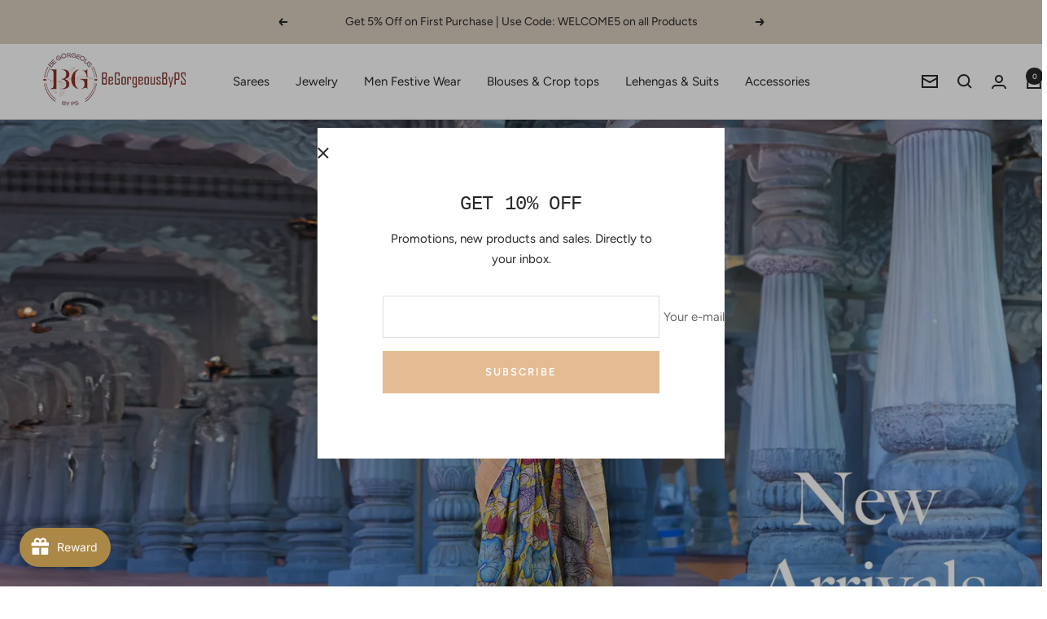

--- FILE ---
content_type: text/html; charset=utf-8
request_url: https://www.begorgeousbyps.com/
body_size: 55228
content:
<!doctype html><html class="no-js" lang="en" dir="ltr">
  <head>
    <meta charset="utf-8">
    <meta name="viewport" content="width=device-width, initial-scale=1.0, height=device-height, minimum-scale=1.0, maximum-scale=1.0">
    <meta name="theme-color" content="#ffffff">

    <title>BeGorgeousByPS</title><meta name="description" content="Flaunting the best weaves from all over India!! Handloom, Handcrafted &amp; Handpainted The best in Indian ethnic wear, made to stun. ✅Priority Free Shipping all over USA ✅Falls and Pico done in all sarees ✅Silkmark certfied sarees DM +1-469-937-0606 Website: www.BeGorgeousByPS.com"><link rel="canonical" href="https://www.begorgeousbyps.com/"><link rel="preconnect" href="https://cdn.shopify.com">
    <link rel="dns-prefetch" href="https://productreviews.shopifycdn.com">
    <link rel="dns-prefetch" href="https://www.google-analytics.com"><link rel="preconnect" href="https://fonts.shopifycdn.com" crossorigin><link rel="preload" as="style" href="//www.begorgeousbyps.com/cdn/shop/t/16/assets/theme.css?v=40616585437609454331741071673">
    <link rel="preload" as="script" href="//www.begorgeousbyps.com/cdn/shop/t/16/assets/vendor.js?v=32643890569905814191741071673">
    <link rel="preload" as="script" href="//www.begorgeousbyps.com/cdn/shop/t/16/assets/theme.js?v=108561701893297286041741071673"><meta property="og:type" content="website">
  <meta property="og:title" content="BeGorgeousByPS"><meta property="og:image" content="http://www.begorgeousbyps.com/cdn/shop/files/Be_gorgerous_logo_2_1.png?v=1681503749&width=1024">
  <meta property="og:image:secure_url" content="https://www.begorgeousbyps.com/cdn/shop/files/Be_gorgerous_logo_2_1.png?v=1681503749&width=1024">
  <meta property="og:image:width" content="931">
  <meta property="og:image:height" content="971"><meta property="og:description" content="Flaunting the best weaves from all over India!! Handloom, Handcrafted &amp; Handpainted The best in Indian ethnic wear, made to stun. ✅Priority Free Shipping all over USA ✅Falls and Pico done in all sarees ✅Silkmark certfied sarees DM +1-469-937-0606 Website: www.BeGorgeousByPS.com"><meta property="og:url" content="https://www.begorgeousbyps.com/">
<meta property="og:site_name" content="BeGorgeousByPS"><meta name="twitter:card" content="summary"><meta name="twitter:title" content="BeGorgeousByPS">
  <meta name="twitter:description" content="Flaunting the best weaves from all over India!! Handloom, Handcrafted &amp; Handpainted The best in Indian ethnic wear, made to stun. ✅Priority Free Shipping all over USA ✅Falls and Pico done in all sarees ✅Silkmark certfied sarees DM +1-469-937-0606 Website: www.BeGorgeousByPS.com"><meta name="twitter:image" content="https://www.begorgeousbyps.com/cdn/shop/files/Be_gorgerous_logo_2_1.png?v=1681503749&width=1200">
  <meta name="twitter:image:alt" content="">
    <script type="application/ld+json">
  {
    "@context": "https://schema.org",
    "@type": "BreadcrumbList",
    "itemListElement": [{
        "@type": "ListItem",
        "position": 1,
        "name": "Home",
        "item": "https://www.begorgeousbyps.com"
      }]
  }
</script><script type="application/ld+json">
  [
    {
      "@context": "https://schema.org",
      "@type": "WebSite",
      "name": "BeGorgeousByPS",
      "url": "https:\/\/www.begorgeousbyps.com",
      "potentialAction": {
        "@type": "SearchAction",
        "target": "https:\/\/www.begorgeousbyps.com\/search?q={search_term_string}",
        "query-input": "required name=search_term_string"
      }
    },
    {
      "@context": "https://schema.org",
      "@type": "Organization",
      "name": "BeGorgeousByPS","url": "https:\/\/www.begorgeousbyps.com"
    }
  ]
  </script>
    <link rel="preload" href="//www.begorgeousbyps.com/cdn/fonts/figtree/figtree_n4.3c0838aba1701047e60be6a99a1b0a40ce9b8419.woff2" as="font" type="font/woff2" crossorigin><style>
  /* Typography (heading) */
  
/* Typography (body) */
  @font-face {
  font-family: Figtree;
  font-weight: 400;
  font-style: normal;
  font-display: swap;
  src: url("//www.begorgeousbyps.com/cdn/fonts/figtree/figtree_n4.3c0838aba1701047e60be6a99a1b0a40ce9b8419.woff2") format("woff2"),
       url("//www.begorgeousbyps.com/cdn/fonts/figtree/figtree_n4.c0575d1db21fc3821f17fd6617d3dee552312137.woff") format("woff");
}

@font-face {
  font-family: Figtree;
  font-weight: 400;
  font-style: italic;
  font-display: swap;
  src: url("//www.begorgeousbyps.com/cdn/fonts/figtree/figtree_i4.89f7a4275c064845c304a4cf8a4a586060656db2.woff2") format("woff2"),
       url("//www.begorgeousbyps.com/cdn/fonts/figtree/figtree_i4.6f955aaaafc55a22ffc1f32ecf3756859a5ad3e2.woff") format("woff");
}

@font-face {
  font-family: Figtree;
  font-weight: 600;
  font-style: normal;
  font-display: swap;
  src: url("//www.begorgeousbyps.com/cdn/fonts/figtree/figtree_n6.9d1ea52bb49a0a86cfd1b0383d00f83d3fcc14de.woff2") format("woff2"),
       url("//www.begorgeousbyps.com/cdn/fonts/figtree/figtree_n6.f0fcdea525a0e47b2ae4ab645832a8e8a96d31d3.woff") format("woff");
}

@font-face {
  font-family: Figtree;
  font-weight: 600;
  font-style: italic;
  font-display: swap;
  src: url("//www.begorgeousbyps.com/cdn/fonts/figtree/figtree_i6.702baae75738b446cfbed6ac0d60cab7b21e61ba.woff2") format("woff2"),
       url("//www.begorgeousbyps.com/cdn/fonts/figtree/figtree_i6.6b8dc40d16c9905d29525156e284509f871ce8f9.woff") format("woff");
}

:root {--heading-color: 40, 40, 40;
    --text-color: 40, 40, 40;
    --background: 255, 255, 255;
    --secondary-background: 245, 245, 245;
    --border-color: 223, 223, 223;
    --border-color-darker: 169, 169, 169;
    --success-color: 46, 158, 123;
    --success-background: 213, 236, 229;
    --error-color: 222, 42, 42;
    --error-background: 253, 240, 240;
    --primary-button-background: 229, 188, 146;
    --primary-button-text-color: 255, 255, 255;
    --secondary-button-background: 229, 188, 146;
    --secondary-button-text-color: 40, 40, 40;
    --product-star-rating: 246, 164, 41;
    --product-on-sale-accent: 222, 42, 42;
    --product-sold-out-accent: 111, 113, 155;
    --product-custom-label-background: 64, 93, 230;
    --product-custom-label-text-color: 255, 255, 255;
    --product-custom-label-2-background: 243, 255, 52;
    --product-custom-label-2-text-color: 0, 0, 0;
    --product-low-stock-text-color: 222, 42, 42;
    --product-in-stock-text-color: 46, 158, 123;
    --loading-bar-background: 40, 40, 40;

    /* We duplicate some "base" colors as root colors, which is useful to use on drawer elements or popover without. Those should not be overridden to avoid issues */
    --root-heading-color: 40, 40, 40;
    --root-text-color: 40, 40, 40;
    --root-background: 255, 255, 255;
    --root-border-color: 223, 223, 223;
    --root-primary-button-background: 229, 188, 146;
    --root-primary-button-text-color: 255, 255, 255;

    --base-font-size: 15px;
    --heading-font-family: "SF Mono", Menlo, Consolas, Monaco, Liberation Mono, Lucida Console, monospace, Apple Color Emoji, Segoe UI Emoji, Segoe UI Symbol;
    --heading-font-weight: 400;
    --heading-font-style: normal;
    --heading-text-transform: uppercase;
    --text-font-family: Figtree, sans-serif;
    --text-font-weight: 400;
    --text-font-style: normal;
    --text-font-bold-weight: 600;

    /* Typography (font size) */
    --heading-xxsmall-font-size: 11px;
    --heading-xsmall-font-size: 11px;
    --heading-small-font-size: 12px;
    --heading-large-font-size: 36px;
    --heading-h1-font-size: 36px;
    --heading-h2-font-size: 30px;
    --heading-h3-font-size: 26px;
    --heading-h4-font-size: 24px;
    --heading-h5-font-size: 20px;
    --heading-h6-font-size: 16px;

    /* Control the look and feel of the theme by changing radius of various elements */
    --button-border-radius: 0px;
    --block-border-radius: 0px;
    --block-border-radius-reduced: 0px;
    --color-swatch-border-radius: 0px;

    /* Button size */
    --button-height: 48px;
    --button-small-height: 40px;

    /* Form related */
    --form-input-field-height: 48px;
    --form-input-gap: 16px;
    --form-submit-margin: 24px;

    /* Product listing related variables */
    --product-list-block-spacing: 32px;

    /* Video related */
    --play-button-background: 255, 255, 255;
    --play-button-arrow: 40, 40, 40;

    /* RTL support */
    --transform-logical-flip: 1;
    --transform-origin-start: left;
    --transform-origin-end: right;

    /* Other */
    --zoom-cursor-svg-url: url(//www.begorgeousbyps.com/cdn/shop/t/16/assets/zoom-cursor.svg?v=39908859784506347231741071684);
    --arrow-right-svg-url: url(//www.begorgeousbyps.com/cdn/shop/t/16/assets/arrow-right.svg?v=40046868119262634591741071684);
    --arrow-left-svg-url: url(//www.begorgeousbyps.com/cdn/shop/t/16/assets/arrow-left.svg?v=158856395986752206651741071684);

    /* Some useful variables that we can reuse in our CSS. Some explanation are needed for some of them:
       - container-max-width-minus-gutters: represents the container max width without the edge gutters
       - container-outer-width: considering the screen width, represent all the space outside the container
       - container-outer-margin: same as container-outer-width but get set to 0 inside a container
       - container-inner-width: the effective space inside the container (minus gutters)
       - grid-column-width: represents the width of a single column of the grid
       - vertical-breather: this is a variable that defines the global "spacing" between sections, and inside the section
                            to create some "breath" and minimum spacing
     */
    --container-max-width: 1600px;
    --container-gutter: 24px;
    --container-max-width-minus-gutters: calc(var(--container-max-width) - (var(--container-gutter)) * 2);
    --container-outer-width: max(calc((100vw - var(--container-max-width-minus-gutters)) / 2), var(--container-gutter));
    --container-outer-margin: var(--container-outer-width);
    --container-inner-width: calc(100vw - var(--container-outer-width) * 2);

    --grid-column-count: 10;
    --grid-gap: 24px;
    --grid-column-width: calc((100vw - var(--container-outer-width) * 2 - var(--grid-gap) * (var(--grid-column-count) - 1)) / var(--grid-column-count));

    --vertical-breather: 48px;
    --vertical-breather-tight: 48px;

    /* Shopify related variables */
    --payment-terms-background-color: #ffffff;
  }

  @media screen and (min-width: 741px) {
    :root {
      --container-gutter: 40px;
      --grid-column-count: 20;
      --vertical-breather: 64px;
      --vertical-breather-tight: 64px;

      /* Typography (font size) */
      --heading-xsmall-font-size: 12px;
      --heading-small-font-size: 13px;
      --heading-large-font-size: 52px;
      --heading-h1-font-size: 48px;
      --heading-h2-font-size: 38px;
      --heading-h3-font-size: 32px;
      --heading-h4-font-size: 24px;
      --heading-h5-font-size: 20px;
      --heading-h6-font-size: 18px;

      /* Form related */
      --form-input-field-height: 52px;
      --form-submit-margin: 32px;

      /* Button size */
      --button-height: 52px;
      --button-small-height: 44px;
    }
  }

  @media screen and (min-width: 1200px) {
    :root {
      --vertical-breather: 80px;
      --vertical-breather-tight: 64px;
      --product-list-block-spacing: 48px;

      /* Typography */
      --heading-large-font-size: 64px;
      --heading-h1-font-size: 56px;
      --heading-h2-font-size: 48px;
      --heading-h3-font-size: 36px;
      --heading-h4-font-size: 30px;
      --heading-h5-font-size: 24px;
      --heading-h6-font-size: 18px;
    }
  }

  @media screen and (min-width: 1600px) {
    :root {
      --vertical-breather: 90px;
      --vertical-breather-tight: 64px;
    }
  }
</style>
    <script>
  // This allows to expose several variables to the global scope, to be used in scripts
  window.themeVariables = {
    settings: {
      direction: "ltr",
      pageType: "index",
      cartCount: 0,
      moneyFormat: "${{amount}}",
      moneyWithCurrencyFormat: "${{amount}} USD",
      showVendor: false,
      discountMode: "saving",
      currencyCodeEnabled: false,
      cartType: "message",
      cartCurrency: "USD",
      mobileZoomFactor: 2.5
    },

    routes: {
      host: "www.begorgeousbyps.com",
      rootUrl: "\/",
      rootUrlWithoutSlash: '',
      cartUrl: "\/cart",
      cartAddUrl: "\/cart\/add",
      cartChangeUrl: "\/cart\/change",
      searchUrl: "\/search",
      predictiveSearchUrl: "\/search\/suggest",
      productRecommendationsUrl: "\/recommendations\/products"
    },

    strings: {
      accessibilityDelete: "Delete",
      accessibilityClose: "Close",
      collectionSoldOut: "Sold out",
      collectionDiscount: "Save @savings@",
      productSalePrice: "Sale price",
      productRegularPrice: "Regular price",
      productFormUnavailable: "Unavailable",
      productFormSoldOut: "Sold out",
      productFormPreOrder: "Pre-order",
      productFormAddToCart: "Add to cart",
      searchNoResults: "No results could be found.",
      searchNewSearch: "New search",
      searchProducts: "Products",
      searchArticles: "Journal",
      searchPages: "Pages",
      searchCollections: "Collections",
      cartViewCart: "View cart",
      cartItemAdded: "Item added to your cart!",
      cartItemAddedShort: "Added to your cart!",
      cartAddOrderNote: "Add order note",
      cartEditOrderNote: "Edit order note",
      shippingEstimatorNoResults: "Sorry, we do not ship to your address.",
      shippingEstimatorOneResult: "There is one shipping rate for your address:",
      shippingEstimatorMultipleResults: "There are several shipping rates for your address:",
      shippingEstimatorError: "One or more error occurred while retrieving shipping rates:"
    },

    libs: {
      flickity: "\/\/www.begorgeousbyps.com\/cdn\/shop\/t\/16\/assets\/flickity.js?v=176646718982628074891741071673",
      photoswipe: "\/\/www.begorgeousbyps.com\/cdn\/shop\/t\/16\/assets\/photoswipe.js?v=132268647426145925301741071673",
      qrCode: "\/\/www.begorgeousbyps.com\/cdn\/shopifycloud\/storefront\/assets\/themes_support\/vendor\/qrcode-3f2b403b.js"
    },

    breakpoints: {
      phone: 'screen and (max-width: 740px)',
      tablet: 'screen and (min-width: 741px) and (max-width: 999px)',
      tabletAndUp: 'screen and (min-width: 741px)',
      pocket: 'screen and (max-width: 999px)',
      lap: 'screen and (min-width: 1000px) and (max-width: 1199px)',
      lapAndUp: 'screen and (min-width: 1000px)',
      desktop: 'screen and (min-width: 1200px)',
      wide: 'screen and (min-width: 1400px)'
    }
  };

  window.addEventListener('pageshow', async () => {
    const cartContent = await (await fetch(`${window.themeVariables.routes.cartUrl}.js`, {cache: 'reload'})).json();
    document.documentElement.dispatchEvent(new CustomEvent('cart:refresh', {detail: {cart: cartContent}}));
  });

  if ('noModule' in HTMLScriptElement.prototype) {
    // Old browsers (like IE) that does not support module will be considered as if not executing JS at all
    document.documentElement.className = document.documentElement.className.replace('no-js', 'js');

    requestAnimationFrame(() => {
      const viewportHeight = (window.visualViewport ? window.visualViewport.height : document.documentElement.clientHeight);
      document.documentElement.style.setProperty('--window-height',viewportHeight + 'px');
    });
  }</script>

    <link rel="stylesheet" href="//www.begorgeousbyps.com/cdn/shop/t/16/assets/theme.css?v=40616585437609454331741071673">

    <script src="//www.begorgeousbyps.com/cdn/shop/t/16/assets/vendor.js?v=32643890569905814191741071673" defer></script>
    <script src="//www.begorgeousbyps.com/cdn/shop/t/16/assets/theme.js?v=108561701893297286041741071673" defer></script>
    <script src="//www.begorgeousbyps.com/cdn/shop/t/16/assets/custom.js?v=167639537848865775061741071673" defer></script>

    <script>window.performance && window.performance.mark && window.performance.mark('shopify.content_for_header.start');</script><meta name="facebook-domain-verification" content="z6atw943xrk9htzhuq8mhe44bc135k">
<meta name="google-site-verification" content="HByj652_ylYsvhRvZCejdt0rh7J4lyae_mtgEFm8lfQ">
<meta id="shopify-digital-wallet" name="shopify-digital-wallet" content="/57147457709/digital_wallets/dialog">
<meta name="shopify-checkout-api-token" content="27760aef5e721f15e8b94c0f564963e2">
<meta id="in-context-paypal-metadata" data-shop-id="57147457709" data-venmo-supported="false" data-environment="production" data-locale="en_US" data-paypal-v4="true" data-currency="USD">
<script async="async" src="/checkouts/internal/preloads.js?locale=en-US"></script>
<link rel="preconnect" href="https://shop.app" crossorigin="anonymous">
<script async="async" src="https://shop.app/checkouts/internal/preloads.js?locale=en-US&shop_id=57147457709" crossorigin="anonymous"></script>
<script id="apple-pay-shop-capabilities" type="application/json">{"shopId":57147457709,"countryCode":"US","currencyCode":"USD","merchantCapabilities":["supports3DS"],"merchantId":"gid:\/\/shopify\/Shop\/57147457709","merchantName":"BeGorgeousByPS","requiredBillingContactFields":["postalAddress","email","phone"],"requiredShippingContactFields":["postalAddress","email","phone"],"shippingType":"shipping","supportedNetworks":["visa","masterCard","amex","discover","elo","jcb"],"total":{"type":"pending","label":"BeGorgeousByPS","amount":"1.00"},"shopifyPaymentsEnabled":true,"supportsSubscriptions":true}</script>
<script id="shopify-features" type="application/json">{"accessToken":"27760aef5e721f15e8b94c0f564963e2","betas":["rich-media-storefront-analytics"],"domain":"www.begorgeousbyps.com","predictiveSearch":true,"shopId":57147457709,"locale":"en"}</script>
<script>var Shopify = Shopify || {};
Shopify.shop = "be-gorgeous-by-ps.myshopify.com";
Shopify.locale = "en";
Shopify.currency = {"active":"USD","rate":"1.0"};
Shopify.country = "US";
Shopify.theme = {"name":"Focal","id":143441035437,"schema_name":"Focal","schema_version":"12.4.0","theme_store_id":714,"role":"main"};
Shopify.theme.handle = "null";
Shopify.theme.style = {"id":null,"handle":null};
Shopify.cdnHost = "www.begorgeousbyps.com/cdn";
Shopify.routes = Shopify.routes || {};
Shopify.routes.root = "/";</script>
<script type="module">!function(o){(o.Shopify=o.Shopify||{}).modules=!0}(window);</script>
<script>!function(o){function n(){var o=[];function n(){o.push(Array.prototype.slice.apply(arguments))}return n.q=o,n}var t=o.Shopify=o.Shopify||{};t.loadFeatures=n(),t.autoloadFeatures=n()}(window);</script>
<script>
  window.ShopifyPay = window.ShopifyPay || {};
  window.ShopifyPay.apiHost = "shop.app\/pay";
  window.ShopifyPay.redirectState = null;
</script>
<script id="shop-js-analytics" type="application/json">{"pageType":"index"}</script>
<script defer="defer" async type="module" src="//www.begorgeousbyps.com/cdn/shopifycloud/shop-js/modules/v2/client.init-shop-cart-sync_C5BV16lS.en.esm.js"></script>
<script defer="defer" async type="module" src="//www.begorgeousbyps.com/cdn/shopifycloud/shop-js/modules/v2/chunk.common_CygWptCX.esm.js"></script>
<script type="module">
  await import("//www.begorgeousbyps.com/cdn/shopifycloud/shop-js/modules/v2/client.init-shop-cart-sync_C5BV16lS.en.esm.js");
await import("//www.begorgeousbyps.com/cdn/shopifycloud/shop-js/modules/v2/chunk.common_CygWptCX.esm.js");

  window.Shopify.SignInWithShop?.initShopCartSync?.({"fedCMEnabled":true,"windoidEnabled":true});

</script>
<script>
  window.Shopify = window.Shopify || {};
  if (!window.Shopify.featureAssets) window.Shopify.featureAssets = {};
  window.Shopify.featureAssets['shop-js'] = {"shop-cart-sync":["modules/v2/client.shop-cart-sync_ZFArdW7E.en.esm.js","modules/v2/chunk.common_CygWptCX.esm.js"],"init-fed-cm":["modules/v2/client.init-fed-cm_CmiC4vf6.en.esm.js","modules/v2/chunk.common_CygWptCX.esm.js"],"shop-button":["modules/v2/client.shop-button_tlx5R9nI.en.esm.js","modules/v2/chunk.common_CygWptCX.esm.js"],"shop-cash-offers":["modules/v2/client.shop-cash-offers_DOA2yAJr.en.esm.js","modules/v2/chunk.common_CygWptCX.esm.js","modules/v2/chunk.modal_D71HUcav.esm.js"],"init-windoid":["modules/v2/client.init-windoid_sURxWdc1.en.esm.js","modules/v2/chunk.common_CygWptCX.esm.js"],"shop-toast-manager":["modules/v2/client.shop-toast-manager_ClPi3nE9.en.esm.js","modules/v2/chunk.common_CygWptCX.esm.js"],"init-shop-email-lookup-coordinator":["modules/v2/client.init-shop-email-lookup-coordinator_B8hsDcYM.en.esm.js","modules/v2/chunk.common_CygWptCX.esm.js"],"init-shop-cart-sync":["modules/v2/client.init-shop-cart-sync_C5BV16lS.en.esm.js","modules/v2/chunk.common_CygWptCX.esm.js"],"avatar":["modules/v2/client.avatar_BTnouDA3.en.esm.js"],"pay-button":["modules/v2/client.pay-button_FdsNuTd3.en.esm.js","modules/v2/chunk.common_CygWptCX.esm.js"],"init-customer-accounts":["modules/v2/client.init-customer-accounts_DxDtT_ad.en.esm.js","modules/v2/client.shop-login-button_C5VAVYt1.en.esm.js","modules/v2/chunk.common_CygWptCX.esm.js","modules/v2/chunk.modal_D71HUcav.esm.js"],"init-shop-for-new-customer-accounts":["modules/v2/client.init-shop-for-new-customer-accounts_ChsxoAhi.en.esm.js","modules/v2/client.shop-login-button_C5VAVYt1.en.esm.js","modules/v2/chunk.common_CygWptCX.esm.js","modules/v2/chunk.modal_D71HUcav.esm.js"],"shop-login-button":["modules/v2/client.shop-login-button_C5VAVYt1.en.esm.js","modules/v2/chunk.common_CygWptCX.esm.js","modules/v2/chunk.modal_D71HUcav.esm.js"],"init-customer-accounts-sign-up":["modules/v2/client.init-customer-accounts-sign-up_CPSyQ0Tj.en.esm.js","modules/v2/client.shop-login-button_C5VAVYt1.en.esm.js","modules/v2/chunk.common_CygWptCX.esm.js","modules/v2/chunk.modal_D71HUcav.esm.js"],"shop-follow-button":["modules/v2/client.shop-follow-button_Cva4Ekp9.en.esm.js","modules/v2/chunk.common_CygWptCX.esm.js","modules/v2/chunk.modal_D71HUcav.esm.js"],"checkout-modal":["modules/v2/client.checkout-modal_BPM8l0SH.en.esm.js","modules/v2/chunk.common_CygWptCX.esm.js","modules/v2/chunk.modal_D71HUcav.esm.js"],"lead-capture":["modules/v2/client.lead-capture_Bi8yE_yS.en.esm.js","modules/v2/chunk.common_CygWptCX.esm.js","modules/v2/chunk.modal_D71HUcav.esm.js"],"shop-login":["modules/v2/client.shop-login_D6lNrXab.en.esm.js","modules/v2/chunk.common_CygWptCX.esm.js","modules/v2/chunk.modal_D71HUcav.esm.js"],"payment-terms":["modules/v2/client.payment-terms_CZxnsJam.en.esm.js","modules/v2/chunk.common_CygWptCX.esm.js","modules/v2/chunk.modal_D71HUcav.esm.js"]};
</script>
<script>(function() {
  var isLoaded = false;
  function asyncLoad() {
    if (isLoaded) return;
    isLoaded = true;
    var urls = ["https:\/\/cdn.shopify.com\/s\/files\/1\/0683\/1371\/0892\/files\/splmn-shopify-prod-August-31.min.js?v=1693985059\u0026shop=be-gorgeous-by-ps.myshopify.com","https:\/\/api.omegatheme.com\/facebook-chat\/client\/omg-fbc-custom.js?shop=be-gorgeous-by-ps.myshopify.com","https:\/\/joy.avada.io\/scripttag\/avada-joy-tracking.min.js?shop=be-gorgeous-by-ps.myshopify.com"];
    for (var i = 0; i < urls.length; i++) {
      var s = document.createElement('script');
      s.type = 'text/javascript';
      s.async = true;
      s.src = urls[i];
      var x = document.getElementsByTagName('script')[0];
      x.parentNode.insertBefore(s, x);
    }
  };
  if(window.attachEvent) {
    window.attachEvent('onload', asyncLoad);
  } else {
    window.addEventListener('load', asyncLoad, false);
  }
})();</script>
<script id="__st">var __st={"a":57147457709,"offset":-28800,"reqid":"8831c332-2b14-4f7c-8016-eb006266a0f0-1768607887","pageurl":"www.begorgeousbyps.com\/","u":"6b1e97a7c1d2","p":"home"};</script>
<script>window.ShopifyPaypalV4VisibilityTracking = true;</script>
<script id="captcha-bootstrap">!function(){'use strict';const t='contact',e='account',n='new_comment',o=[[t,t],['blogs',n],['comments',n],[t,'customer']],c=[[e,'customer_login'],[e,'guest_login'],[e,'recover_customer_password'],[e,'create_customer']],r=t=>t.map((([t,e])=>`form[action*='/${t}']:not([data-nocaptcha='true']) input[name='form_type'][value='${e}']`)).join(','),a=t=>()=>t?[...document.querySelectorAll(t)].map((t=>t.form)):[];function s(){const t=[...o],e=r(t);return a(e)}const i='password',u='form_key',d=['recaptcha-v3-token','g-recaptcha-response','h-captcha-response',i],f=()=>{try{return window.sessionStorage}catch{return}},m='__shopify_v',_=t=>t.elements[u];function p(t,e,n=!1){try{const o=window.sessionStorage,c=JSON.parse(o.getItem(e)),{data:r}=function(t){const{data:e,action:n}=t;return t[m]||n?{data:e,action:n}:{data:t,action:n}}(c);for(const[e,n]of Object.entries(r))t.elements[e]&&(t.elements[e].value=n);n&&o.removeItem(e)}catch(o){console.error('form repopulation failed',{error:o})}}const l='form_type',E='cptcha';function T(t){t.dataset[E]=!0}const w=window,h=w.document,L='Shopify',v='ce_forms',y='captcha';let A=!1;((t,e)=>{const n=(g='f06e6c50-85a8-45c8-87d0-21a2b65856fe',I='https://cdn.shopify.com/shopifycloud/storefront-forms-hcaptcha/ce_storefront_forms_captcha_hcaptcha.v1.5.2.iife.js',D={infoText:'Protected by hCaptcha',privacyText:'Privacy',termsText:'Terms'},(t,e,n)=>{const o=w[L][v],c=o.bindForm;if(c)return c(t,g,e,D).then(n);var r;o.q.push([[t,g,e,D],n]),r=I,A||(h.body.append(Object.assign(h.createElement('script'),{id:'captcha-provider',async:!0,src:r})),A=!0)});var g,I,D;w[L]=w[L]||{},w[L][v]=w[L][v]||{},w[L][v].q=[],w[L][y]=w[L][y]||{},w[L][y].protect=function(t,e){n(t,void 0,e),T(t)},Object.freeze(w[L][y]),function(t,e,n,w,h,L){const[v,y,A,g]=function(t,e,n){const i=e?o:[],u=t?c:[],d=[...i,...u],f=r(d),m=r(i),_=r(d.filter((([t,e])=>n.includes(e))));return[a(f),a(m),a(_),s()]}(w,h,L),I=t=>{const e=t.target;return e instanceof HTMLFormElement?e:e&&e.form},D=t=>v().includes(t);t.addEventListener('submit',(t=>{const e=I(t);if(!e)return;const n=D(e)&&!e.dataset.hcaptchaBound&&!e.dataset.recaptchaBound,o=_(e),c=g().includes(e)&&(!o||!o.value);(n||c)&&t.preventDefault(),c&&!n&&(function(t){try{if(!f())return;!function(t){const e=f();if(!e)return;const n=_(t);if(!n)return;const o=n.value;o&&e.removeItem(o)}(t);const e=Array.from(Array(32),(()=>Math.random().toString(36)[2])).join('');!function(t,e){_(t)||t.append(Object.assign(document.createElement('input'),{type:'hidden',name:u})),t.elements[u].value=e}(t,e),function(t,e){const n=f();if(!n)return;const o=[...t.querySelectorAll(`input[type='${i}']`)].map((({name:t})=>t)),c=[...d,...o],r={};for(const[a,s]of new FormData(t).entries())c.includes(a)||(r[a]=s);n.setItem(e,JSON.stringify({[m]:1,action:t.action,data:r}))}(t,e)}catch(e){console.error('failed to persist form',e)}}(e),e.submit())}));const S=(t,e)=>{t&&!t.dataset[E]&&(n(t,e.some((e=>e===t))),T(t))};for(const o of['focusin','change'])t.addEventListener(o,(t=>{const e=I(t);D(e)&&S(e,y())}));const B=e.get('form_key'),M=e.get(l),P=B&&M;t.addEventListener('DOMContentLoaded',(()=>{const t=y();if(P)for(const e of t)e.elements[l].value===M&&p(e,B);[...new Set([...A(),...v().filter((t=>'true'===t.dataset.shopifyCaptcha))])].forEach((e=>S(e,t)))}))}(h,new URLSearchParams(w.location.search),n,t,e,['guest_login'])})(!0,!0)}();</script>
<script integrity="sha256-4kQ18oKyAcykRKYeNunJcIwy7WH5gtpwJnB7kiuLZ1E=" data-source-attribution="shopify.loadfeatures" defer="defer" src="//www.begorgeousbyps.com/cdn/shopifycloud/storefront/assets/storefront/load_feature-a0a9edcb.js" crossorigin="anonymous"></script>
<script crossorigin="anonymous" defer="defer" src="//www.begorgeousbyps.com/cdn/shopifycloud/storefront/assets/shopify_pay/storefront-65b4c6d7.js?v=20250812"></script>
<script data-source-attribution="shopify.dynamic_checkout.dynamic.init">var Shopify=Shopify||{};Shopify.PaymentButton=Shopify.PaymentButton||{isStorefrontPortableWallets:!0,init:function(){window.Shopify.PaymentButton.init=function(){};var t=document.createElement("script");t.src="https://www.begorgeousbyps.com/cdn/shopifycloud/portable-wallets/latest/portable-wallets.en.js",t.type="module",document.head.appendChild(t)}};
</script>
<script data-source-attribution="shopify.dynamic_checkout.buyer_consent">
  function portableWalletsHideBuyerConsent(e){var t=document.getElementById("shopify-buyer-consent"),n=document.getElementById("shopify-subscription-policy-button");t&&n&&(t.classList.add("hidden"),t.setAttribute("aria-hidden","true"),n.removeEventListener("click",e))}function portableWalletsShowBuyerConsent(e){var t=document.getElementById("shopify-buyer-consent"),n=document.getElementById("shopify-subscription-policy-button");t&&n&&(t.classList.remove("hidden"),t.removeAttribute("aria-hidden"),n.addEventListener("click",e))}window.Shopify?.PaymentButton&&(window.Shopify.PaymentButton.hideBuyerConsent=portableWalletsHideBuyerConsent,window.Shopify.PaymentButton.showBuyerConsent=portableWalletsShowBuyerConsent);
</script>
<script data-source-attribution="shopify.dynamic_checkout.cart.bootstrap">document.addEventListener("DOMContentLoaded",(function(){function t(){return document.querySelector("shopify-accelerated-checkout-cart, shopify-accelerated-checkout")}if(t())Shopify.PaymentButton.init();else{new MutationObserver((function(e,n){t()&&(Shopify.PaymentButton.init(),n.disconnect())})).observe(document.body,{childList:!0,subtree:!0})}}));
</script>
<link id="shopify-accelerated-checkout-styles" rel="stylesheet" media="screen" href="https://www.begorgeousbyps.com/cdn/shopifycloud/portable-wallets/latest/accelerated-checkout-backwards-compat.css" crossorigin="anonymous">
<style id="shopify-accelerated-checkout-cart">
        #shopify-buyer-consent {
  margin-top: 1em;
  display: inline-block;
  width: 100%;
}

#shopify-buyer-consent.hidden {
  display: none;
}

#shopify-subscription-policy-button {
  background: none;
  border: none;
  padding: 0;
  text-decoration: underline;
  font-size: inherit;
  cursor: pointer;
}

#shopify-subscription-policy-button::before {
  box-shadow: none;
}

      </style>

<script>window.performance && window.performance.mark && window.performance.mark('shopify.content_for_header.end');</script>
  <script src="https://cdn.shopify.com/extensions/019bc5da-5ba6-7e9a-9888-a6222a70d7c3/js-client-214/assets/pushowl-shopify.js" type="text/javascript" defer="defer"></script>
<script src="https://cdn.shopify.com/extensions/019bc061-933a-7f8d-b392-badd11dda39d/avada-joy-425/assets/avada-joy.js" type="text/javascript" defer="defer"></script>
<script src="https://cdn.shopify.com/extensions/f84792bf-fc72-41e7-a87f-5171a98e31f7/evm-instagram-feed-instafeed-5/assets/shopaddress.js" type="text/javascript" defer="defer"></script>
<link href="https://monorail-edge.shopifysvc.com" rel="dns-prefetch">
<script>(function(){if ("sendBeacon" in navigator && "performance" in window) {try {var session_token_from_headers = performance.getEntriesByType('navigation')[0].serverTiming.find(x => x.name == '_s').description;} catch {var session_token_from_headers = undefined;}var session_cookie_matches = document.cookie.match(/_shopify_s=([^;]*)/);var session_token_from_cookie = session_cookie_matches && session_cookie_matches.length === 2 ? session_cookie_matches[1] : "";var session_token = session_token_from_headers || session_token_from_cookie || "";function handle_abandonment_event(e) {var entries = performance.getEntries().filter(function(entry) {return /monorail-edge.shopifysvc.com/.test(entry.name);});if (!window.abandonment_tracked && entries.length === 0) {window.abandonment_tracked = true;var currentMs = Date.now();var navigation_start = performance.timing.navigationStart;var payload = {shop_id: 57147457709,url: window.location.href,navigation_start,duration: currentMs - navigation_start,session_token,page_type: "index"};window.navigator.sendBeacon("https://monorail-edge.shopifysvc.com/v1/produce", JSON.stringify({schema_id: "online_store_buyer_site_abandonment/1.1",payload: payload,metadata: {event_created_at_ms: currentMs,event_sent_at_ms: currentMs}}));}}window.addEventListener('pagehide', handle_abandonment_event);}}());</script>
<script id="web-pixels-manager-setup">(function e(e,d,r,n,o){if(void 0===o&&(o={}),!Boolean(null===(a=null===(i=window.Shopify)||void 0===i?void 0:i.analytics)||void 0===a?void 0:a.replayQueue)){var i,a;window.Shopify=window.Shopify||{};var t=window.Shopify;t.analytics=t.analytics||{};var s=t.analytics;s.replayQueue=[],s.publish=function(e,d,r){return s.replayQueue.push([e,d,r]),!0};try{self.performance.mark("wpm:start")}catch(e){}var l=function(){var e={modern:/Edge?\/(1{2}[4-9]|1[2-9]\d|[2-9]\d{2}|\d{4,})\.\d+(\.\d+|)|Firefox\/(1{2}[4-9]|1[2-9]\d|[2-9]\d{2}|\d{4,})\.\d+(\.\d+|)|Chrom(ium|e)\/(9{2}|\d{3,})\.\d+(\.\d+|)|(Maci|X1{2}).+ Version\/(15\.\d+|(1[6-9]|[2-9]\d|\d{3,})\.\d+)([,.]\d+|)( \(\w+\)|)( Mobile\/\w+|) Safari\/|Chrome.+OPR\/(9{2}|\d{3,})\.\d+\.\d+|(CPU[ +]OS|iPhone[ +]OS|CPU[ +]iPhone|CPU IPhone OS|CPU iPad OS)[ +]+(15[._]\d+|(1[6-9]|[2-9]\d|\d{3,})[._]\d+)([._]\d+|)|Android:?[ /-](13[3-9]|1[4-9]\d|[2-9]\d{2}|\d{4,})(\.\d+|)(\.\d+|)|Android.+Firefox\/(13[5-9]|1[4-9]\d|[2-9]\d{2}|\d{4,})\.\d+(\.\d+|)|Android.+Chrom(ium|e)\/(13[3-9]|1[4-9]\d|[2-9]\d{2}|\d{4,})\.\d+(\.\d+|)|SamsungBrowser\/([2-9]\d|\d{3,})\.\d+/,legacy:/Edge?\/(1[6-9]|[2-9]\d|\d{3,})\.\d+(\.\d+|)|Firefox\/(5[4-9]|[6-9]\d|\d{3,})\.\d+(\.\d+|)|Chrom(ium|e)\/(5[1-9]|[6-9]\d|\d{3,})\.\d+(\.\d+|)([\d.]+$|.*Safari\/(?![\d.]+ Edge\/[\d.]+$))|(Maci|X1{2}).+ Version\/(10\.\d+|(1[1-9]|[2-9]\d|\d{3,})\.\d+)([,.]\d+|)( \(\w+\)|)( Mobile\/\w+|) Safari\/|Chrome.+OPR\/(3[89]|[4-9]\d|\d{3,})\.\d+\.\d+|(CPU[ +]OS|iPhone[ +]OS|CPU[ +]iPhone|CPU IPhone OS|CPU iPad OS)[ +]+(10[._]\d+|(1[1-9]|[2-9]\d|\d{3,})[._]\d+)([._]\d+|)|Android:?[ /-](13[3-9]|1[4-9]\d|[2-9]\d{2}|\d{4,})(\.\d+|)(\.\d+|)|Mobile Safari.+OPR\/([89]\d|\d{3,})\.\d+\.\d+|Android.+Firefox\/(13[5-9]|1[4-9]\d|[2-9]\d{2}|\d{4,})\.\d+(\.\d+|)|Android.+Chrom(ium|e)\/(13[3-9]|1[4-9]\d|[2-9]\d{2}|\d{4,})\.\d+(\.\d+|)|Android.+(UC? ?Browser|UCWEB|U3)[ /]?(15\.([5-9]|\d{2,})|(1[6-9]|[2-9]\d|\d{3,})\.\d+)\.\d+|SamsungBrowser\/(5\.\d+|([6-9]|\d{2,})\.\d+)|Android.+MQ{2}Browser\/(14(\.(9|\d{2,})|)|(1[5-9]|[2-9]\d|\d{3,})(\.\d+|))(\.\d+|)|K[Aa][Ii]OS\/(3\.\d+|([4-9]|\d{2,})\.\d+)(\.\d+|)/},d=e.modern,r=e.legacy,n=navigator.userAgent;return n.match(d)?"modern":n.match(r)?"legacy":"unknown"}(),u="modern"===l?"modern":"legacy",c=(null!=n?n:{modern:"",legacy:""})[u],f=function(e){return[e.baseUrl,"/wpm","/b",e.hashVersion,"modern"===e.buildTarget?"m":"l",".js"].join("")}({baseUrl:d,hashVersion:r,buildTarget:u}),m=function(e){var d=e.version,r=e.bundleTarget,n=e.surface,o=e.pageUrl,i=e.monorailEndpoint;return{emit:function(e){var a=e.status,t=e.errorMsg,s=(new Date).getTime(),l=JSON.stringify({metadata:{event_sent_at_ms:s},events:[{schema_id:"web_pixels_manager_load/3.1",payload:{version:d,bundle_target:r,page_url:o,status:a,surface:n,error_msg:t},metadata:{event_created_at_ms:s}}]});if(!i)return console&&console.warn&&console.warn("[Web Pixels Manager] No Monorail endpoint provided, skipping logging."),!1;try{return self.navigator.sendBeacon.bind(self.navigator)(i,l)}catch(e){}var u=new XMLHttpRequest;try{return u.open("POST",i,!0),u.setRequestHeader("Content-Type","text/plain"),u.send(l),!0}catch(e){return console&&console.warn&&console.warn("[Web Pixels Manager] Got an unhandled error while logging to Monorail."),!1}}}}({version:r,bundleTarget:l,surface:e.surface,pageUrl:self.location.href,monorailEndpoint:e.monorailEndpoint});try{o.browserTarget=l,function(e){var d=e.src,r=e.async,n=void 0===r||r,o=e.onload,i=e.onerror,a=e.sri,t=e.scriptDataAttributes,s=void 0===t?{}:t,l=document.createElement("script"),u=document.querySelector("head"),c=document.querySelector("body");if(l.async=n,l.src=d,a&&(l.integrity=a,l.crossOrigin="anonymous"),s)for(var f in s)if(Object.prototype.hasOwnProperty.call(s,f))try{l.dataset[f]=s[f]}catch(e){}if(o&&l.addEventListener("load",o),i&&l.addEventListener("error",i),u)u.appendChild(l);else{if(!c)throw new Error("Did not find a head or body element to append the script");c.appendChild(l)}}({src:f,async:!0,onload:function(){if(!function(){var e,d;return Boolean(null===(d=null===(e=window.Shopify)||void 0===e?void 0:e.analytics)||void 0===d?void 0:d.initialized)}()){var d=window.webPixelsManager.init(e)||void 0;if(d){var r=window.Shopify.analytics;r.replayQueue.forEach((function(e){var r=e[0],n=e[1],o=e[2];d.publishCustomEvent(r,n,o)})),r.replayQueue=[],r.publish=d.publishCustomEvent,r.visitor=d.visitor,r.initialized=!0}}},onerror:function(){return m.emit({status:"failed",errorMsg:"".concat(f," has failed to load")})},sri:function(e){var d=/^sha384-[A-Za-z0-9+/=]+$/;return"string"==typeof e&&d.test(e)}(c)?c:"",scriptDataAttributes:o}),m.emit({status:"loading"})}catch(e){m.emit({status:"failed",errorMsg:(null==e?void 0:e.message)||"Unknown error"})}}})({shopId: 57147457709,storefrontBaseUrl: "https://www.begorgeousbyps.com",extensionsBaseUrl: "https://extensions.shopifycdn.com/cdn/shopifycloud/web-pixels-manager",monorailEndpoint: "https://monorail-edge.shopifysvc.com/unstable/produce_batch",surface: "storefront-renderer",enabledBetaFlags: ["2dca8a86"],webPixelsConfigList: [{"id":"1451360429","configuration":"{\"accountID\":\"XaunBJ\",\"webPixelConfig\":\"eyJlbmFibGVBZGRlZFRvQ2FydEV2ZW50cyI6IHRydWV9\"}","eventPayloadVersion":"v1","runtimeContext":"STRICT","scriptVersion":"524f6c1ee37bacdca7657a665bdca589","type":"APP","apiClientId":123074,"privacyPurposes":["ANALYTICS","MARKETING"],"dataSharingAdjustments":{"protectedCustomerApprovalScopes":["read_customer_address","read_customer_email","read_customer_name","read_customer_personal_data","read_customer_phone"]}},{"id":"1181679789","configuration":"{\"subdomain\": \"be-gorgeous-by-ps\"}","eventPayloadVersion":"v1","runtimeContext":"STRICT","scriptVersion":"69e1bed23f1568abe06fb9d113379033","type":"APP","apiClientId":1615517,"privacyPurposes":["ANALYTICS","MARKETING","SALE_OF_DATA"],"dataSharingAdjustments":{"protectedCustomerApprovalScopes":["read_customer_address","read_customer_email","read_customer_name","read_customer_personal_data","read_customer_phone"]}},{"id":"1004929197","configuration":"{\"webPixelName\":\"Judge.me\"}","eventPayloadVersion":"v1","runtimeContext":"STRICT","scriptVersion":"34ad157958823915625854214640f0bf","type":"APP","apiClientId":683015,"privacyPurposes":["ANALYTICS"],"dataSharingAdjustments":{"protectedCustomerApprovalScopes":["read_customer_email","read_customer_name","read_customer_personal_data","read_customer_phone"]}},{"id":"910557357","configuration":"{\"apiUrl\":\"be-gorgeous-by-ps.jaka.app\"}","eventPayloadVersion":"v1","runtimeContext":"STRICT","scriptVersion":"2ff03993c0fd075a33224abe15d882cf","type":"APP","apiClientId":23739793409,"privacyPurposes":[],"dataSharingAdjustments":{"protectedCustomerApprovalScopes":["read_customer_address","read_customer_email","read_customer_name","read_customer_personal_data","read_customer_phone"]}},{"id":"875069613","configuration":"{\"description\":\"Avada Joy referral conversion tracking pixel\"}","eventPayloadVersion":"v1","runtimeContext":"STRICT","scriptVersion":"8e5fc10ce09d06d1efb0c4bcb465af41","type":"APP","apiClientId":3373963,"privacyPurposes":[],"dataSharingAdjustments":{"protectedCustomerApprovalScopes":["read_customer_address","read_customer_email","read_customer_name","read_customer_personal_data","read_customer_phone"]}},{"id":"775487661","configuration":"{\"tagID\":\"2612473710990\"}","eventPayloadVersion":"v1","runtimeContext":"STRICT","scriptVersion":"18031546ee651571ed29edbe71a3550b","type":"APP","apiClientId":3009811,"privacyPurposes":["ANALYTICS","MARKETING","SALE_OF_DATA"],"dataSharingAdjustments":{"protectedCustomerApprovalScopes":["read_customer_address","read_customer_email","read_customer_name","read_customer_personal_data","read_customer_phone"]}},{"id":"471892141","configuration":"{\"config\":\"{\\\"google_tag_ids\\\":[\\\"G-PY6SYP1EBW\\\",\\\"AW-11148230556\\\",\\\"GT-K8FL6VJ\\\"],\\\"target_country\\\":\\\"US\\\",\\\"gtag_events\\\":[{\\\"type\\\":\\\"begin_checkout\\\",\\\"action_label\\\":[\\\"G-PY6SYP1EBW\\\",\\\"AW-11148230556\\\/CPpdCITS7qMbEJz_8cMp\\\"]},{\\\"type\\\":\\\"search\\\",\\\"action_label\\\":[\\\"G-PY6SYP1EBW\\\",\\\"AW-11148230556\\\/iSaLCJDS7qMbEJz_8cMp\\\"]},{\\\"type\\\":\\\"view_item\\\",\\\"action_label\\\":[\\\"G-PY6SYP1EBW\\\",\\\"AW-11148230556\\\/AzjXCI3S7qMbEJz_8cMp\\\",\\\"MC-4F00EMZ06Q\\\"]},{\\\"type\\\":\\\"purchase\\\",\\\"action_label\\\":[\\\"G-PY6SYP1EBW\\\",\\\"AW-11148230556\\\/C_8YCIHS7qMbEJz_8cMp\\\",\\\"MC-4F00EMZ06Q\\\"]},{\\\"type\\\":\\\"page_view\\\",\\\"action_label\\\":[\\\"G-PY6SYP1EBW\\\",\\\"AW-11148230556\\\/smENCIrS7qMbEJz_8cMp\\\",\\\"MC-4F00EMZ06Q\\\"]},{\\\"type\\\":\\\"add_payment_info\\\",\\\"action_label\\\":[\\\"G-PY6SYP1EBW\\\",\\\"AW-11148230556\\\/82vJCJPS7qMbEJz_8cMp\\\"]},{\\\"type\\\":\\\"add_to_cart\\\",\\\"action_label\\\":[\\\"G-PY6SYP1EBW\\\",\\\"AW-11148230556\\\/v0N9CIfS7qMbEJz_8cMp\\\"]}],\\\"enable_monitoring_mode\\\":false}\"}","eventPayloadVersion":"v1","runtimeContext":"OPEN","scriptVersion":"b2a88bafab3e21179ed38636efcd8a93","type":"APP","apiClientId":1780363,"privacyPurposes":[],"dataSharingAdjustments":{"protectedCustomerApprovalScopes":["read_customer_address","read_customer_email","read_customer_name","read_customer_personal_data","read_customer_phone"]}},{"id":"205947053","configuration":"{\"pixel_id\":\"584063909857384\",\"pixel_type\":\"facebook_pixel\",\"metaapp_system_user_token\":\"-\"}","eventPayloadVersion":"v1","runtimeContext":"OPEN","scriptVersion":"ca16bc87fe92b6042fbaa3acc2fbdaa6","type":"APP","apiClientId":2329312,"privacyPurposes":["ANALYTICS","MARKETING","SALE_OF_DATA"],"dataSharingAdjustments":{"protectedCustomerApprovalScopes":["read_customer_address","read_customer_email","read_customer_name","read_customer_personal_data","read_customer_phone"]}},{"id":"78413997","eventPayloadVersion":"v1","runtimeContext":"LAX","scriptVersion":"1","type":"CUSTOM","privacyPurposes":["ANALYTICS"],"name":"Google Analytics tag (migrated)"},{"id":"shopify-app-pixel","configuration":"{}","eventPayloadVersion":"v1","runtimeContext":"STRICT","scriptVersion":"0450","apiClientId":"shopify-pixel","type":"APP","privacyPurposes":["ANALYTICS","MARKETING"]},{"id":"shopify-custom-pixel","eventPayloadVersion":"v1","runtimeContext":"LAX","scriptVersion":"0450","apiClientId":"shopify-pixel","type":"CUSTOM","privacyPurposes":["ANALYTICS","MARKETING"]}],isMerchantRequest: false,initData: {"shop":{"name":"BeGorgeousByPS","paymentSettings":{"currencyCode":"USD"},"myshopifyDomain":"be-gorgeous-by-ps.myshopify.com","countryCode":"US","storefrontUrl":"https:\/\/www.begorgeousbyps.com"},"customer":null,"cart":null,"checkout":null,"productVariants":[],"purchasingCompany":null},},"https://www.begorgeousbyps.com/cdn","fcfee988w5aeb613cpc8e4bc33m6693e112",{"modern":"","legacy":""},{"shopId":"57147457709","storefrontBaseUrl":"https:\/\/www.begorgeousbyps.com","extensionBaseUrl":"https:\/\/extensions.shopifycdn.com\/cdn\/shopifycloud\/web-pixels-manager","surface":"storefront-renderer","enabledBetaFlags":"[\"2dca8a86\"]","isMerchantRequest":"false","hashVersion":"fcfee988w5aeb613cpc8e4bc33m6693e112","publish":"custom","events":"[[\"page_viewed\",{}]]"});</script><script>
  window.ShopifyAnalytics = window.ShopifyAnalytics || {};
  window.ShopifyAnalytics.meta = window.ShopifyAnalytics.meta || {};
  window.ShopifyAnalytics.meta.currency = 'USD';
  var meta = {"page":{"pageType":"home","requestId":"8831c332-2b14-4f7c-8016-eb006266a0f0-1768607887"}};
  for (var attr in meta) {
    window.ShopifyAnalytics.meta[attr] = meta[attr];
  }
</script>
<script class="analytics">
  (function () {
    var customDocumentWrite = function(content) {
      var jquery = null;

      if (window.jQuery) {
        jquery = window.jQuery;
      } else if (window.Checkout && window.Checkout.$) {
        jquery = window.Checkout.$;
      }

      if (jquery) {
        jquery('body').append(content);
      }
    };

    var hasLoggedConversion = function(token) {
      if (token) {
        return document.cookie.indexOf('loggedConversion=' + token) !== -1;
      }
      return false;
    }

    var setCookieIfConversion = function(token) {
      if (token) {
        var twoMonthsFromNow = new Date(Date.now());
        twoMonthsFromNow.setMonth(twoMonthsFromNow.getMonth() + 2);

        document.cookie = 'loggedConversion=' + token + '; expires=' + twoMonthsFromNow;
      }
    }

    var trekkie = window.ShopifyAnalytics.lib = window.trekkie = window.trekkie || [];
    if (trekkie.integrations) {
      return;
    }
    trekkie.methods = [
      'identify',
      'page',
      'ready',
      'track',
      'trackForm',
      'trackLink'
    ];
    trekkie.factory = function(method) {
      return function() {
        var args = Array.prototype.slice.call(arguments);
        args.unshift(method);
        trekkie.push(args);
        return trekkie;
      };
    };
    for (var i = 0; i < trekkie.methods.length; i++) {
      var key = trekkie.methods[i];
      trekkie[key] = trekkie.factory(key);
    }
    trekkie.load = function(config) {
      trekkie.config = config || {};
      trekkie.config.initialDocumentCookie = document.cookie;
      var first = document.getElementsByTagName('script')[0];
      var script = document.createElement('script');
      script.type = 'text/javascript';
      script.onerror = function(e) {
        var scriptFallback = document.createElement('script');
        scriptFallback.type = 'text/javascript';
        scriptFallback.onerror = function(error) {
                var Monorail = {
      produce: function produce(monorailDomain, schemaId, payload) {
        var currentMs = new Date().getTime();
        var event = {
          schema_id: schemaId,
          payload: payload,
          metadata: {
            event_created_at_ms: currentMs,
            event_sent_at_ms: currentMs
          }
        };
        return Monorail.sendRequest("https://" + monorailDomain + "/v1/produce", JSON.stringify(event));
      },
      sendRequest: function sendRequest(endpointUrl, payload) {
        // Try the sendBeacon API
        if (window && window.navigator && typeof window.navigator.sendBeacon === 'function' && typeof window.Blob === 'function' && !Monorail.isIos12()) {
          var blobData = new window.Blob([payload], {
            type: 'text/plain'
          });

          if (window.navigator.sendBeacon(endpointUrl, blobData)) {
            return true;
          } // sendBeacon was not successful

        } // XHR beacon

        var xhr = new XMLHttpRequest();

        try {
          xhr.open('POST', endpointUrl);
          xhr.setRequestHeader('Content-Type', 'text/plain');
          xhr.send(payload);
        } catch (e) {
          console.log(e);
        }

        return false;
      },
      isIos12: function isIos12() {
        return window.navigator.userAgent.lastIndexOf('iPhone; CPU iPhone OS 12_') !== -1 || window.navigator.userAgent.lastIndexOf('iPad; CPU OS 12_') !== -1;
      }
    };
    Monorail.produce('monorail-edge.shopifysvc.com',
      'trekkie_storefront_load_errors/1.1',
      {shop_id: 57147457709,
      theme_id: 143441035437,
      app_name: "storefront",
      context_url: window.location.href,
      source_url: "//www.begorgeousbyps.com/cdn/s/trekkie.storefront.cd680fe47e6c39ca5d5df5f0a32d569bc48c0f27.min.js"});

        };
        scriptFallback.async = true;
        scriptFallback.src = '//www.begorgeousbyps.com/cdn/s/trekkie.storefront.cd680fe47e6c39ca5d5df5f0a32d569bc48c0f27.min.js';
        first.parentNode.insertBefore(scriptFallback, first);
      };
      script.async = true;
      script.src = '//www.begorgeousbyps.com/cdn/s/trekkie.storefront.cd680fe47e6c39ca5d5df5f0a32d569bc48c0f27.min.js';
      first.parentNode.insertBefore(script, first);
    };
    trekkie.load(
      {"Trekkie":{"appName":"storefront","development":false,"defaultAttributes":{"shopId":57147457709,"isMerchantRequest":null,"themeId":143441035437,"themeCityHash":"2307076604948298722","contentLanguage":"en","currency":"USD","eventMetadataId":"0762119a-0d76-40bc-827a-88597df48f53"},"isServerSideCookieWritingEnabled":true,"monorailRegion":"shop_domain","enabledBetaFlags":["65f19447"]},"Session Attribution":{},"S2S":{"facebookCapiEnabled":true,"source":"trekkie-storefront-renderer","apiClientId":580111}}
    );

    var loaded = false;
    trekkie.ready(function() {
      if (loaded) return;
      loaded = true;

      window.ShopifyAnalytics.lib = window.trekkie;

      var originalDocumentWrite = document.write;
      document.write = customDocumentWrite;
      try { window.ShopifyAnalytics.merchantGoogleAnalytics.call(this); } catch(error) {};
      document.write = originalDocumentWrite;

      window.ShopifyAnalytics.lib.page(null,{"pageType":"home","requestId":"8831c332-2b14-4f7c-8016-eb006266a0f0-1768607887","shopifyEmitted":true});

      var match = window.location.pathname.match(/checkouts\/(.+)\/(thank_you|post_purchase)/)
      var token = match? match[1]: undefined;
      if (!hasLoggedConversion(token)) {
        setCookieIfConversion(token);
        
      }
    });


        var eventsListenerScript = document.createElement('script');
        eventsListenerScript.async = true;
        eventsListenerScript.src = "//www.begorgeousbyps.com/cdn/shopifycloud/storefront/assets/shop_events_listener-3da45d37.js";
        document.getElementsByTagName('head')[0].appendChild(eventsListenerScript);

})();</script>
  <script>
  if (!window.ga || (window.ga && typeof window.ga !== 'function')) {
    window.ga = function ga() {
      (window.ga.q = window.ga.q || []).push(arguments);
      if (window.Shopify && window.Shopify.analytics && typeof window.Shopify.analytics.publish === 'function') {
        window.Shopify.analytics.publish("ga_stub_called", {}, {sendTo: "google_osp_migration"});
      }
      console.error("Shopify's Google Analytics stub called with:", Array.from(arguments), "\nSee https://help.shopify.com/manual/promoting-marketing/pixels/pixel-migration#google for more information.");
    };
    if (window.Shopify && window.Shopify.analytics && typeof window.Shopify.analytics.publish === 'function') {
      window.Shopify.analytics.publish("ga_stub_initialized", {}, {sendTo: "google_osp_migration"});
    }
  }
</script>
<script
  defer
  src="https://www.begorgeousbyps.com/cdn/shopifycloud/perf-kit/shopify-perf-kit-3.0.4.min.js"
  data-application="storefront-renderer"
  data-shop-id="57147457709"
  data-render-region="gcp-us-central1"
  data-page-type="index"
  data-theme-instance-id="143441035437"
  data-theme-name="Focal"
  data-theme-version="12.4.0"
  data-monorail-region="shop_domain"
  data-resource-timing-sampling-rate="10"
  data-shs="true"
  data-shs-beacon="true"
  data-shs-export-with-fetch="true"
  data-shs-logs-sample-rate="1"
  data-shs-beacon-endpoint="https://www.begorgeousbyps.com/api/collect"
></script>
</head><body class="no-focus-outline  features--image-zoom" data-instant-allow-query-string><svg class="visually-hidden">
      <linearGradient id="rating-star-gradient-half">
        <stop offset="50%" stop-color="rgb(var(--product-star-rating))" />
        <stop offset="50%" stop-color="rgb(var(--product-star-rating))" stop-opacity="0.4" />
      </linearGradient>
    </svg>

    <a href="#main" class="visually-hidden skip-to-content">Skip to content</a>
    <loading-bar class="loading-bar"></loading-bar><!-- BEGIN sections: header-group -->
<div id="shopify-section-sections--18289478697133__announcement-bar" class="shopify-section shopify-section-group-header-group shopify-section--announcement-bar"><style>
  :root {
    --enable-sticky-announcement-bar: 1;
  }

  #shopify-section-sections--18289478697133__announcement-bar {
    --heading-color: 40, 40, 40;
    --text-color: 40, 40, 40;
    --primary-button-background: 86, 17, 42;
    --primary-button-text-color: 255, 255, 255;
    --section-background: 218, 205, 191;position: -webkit-sticky;
      position: sticky;
      top: 0;
      z-index: 5; /* Make sure it goes over header */}

  @media screen and (min-width: 741px) {
    :root {
      --enable-sticky-announcement-bar: 1;
    }

    #shopify-section-sections--18289478697133__announcement-bar {position: -webkit-sticky;
        position: sticky;
        top: 0;
        z-index: 5; /* Make sure it goes over header */}
  }
</style><section>
    <announcement-bar auto-play cycle-speed="5" class="announcement-bar announcement-bar--multiple"><button data-action="prev" class="tap-area tap-area--large">
          <span class="visually-hidden">Previous</span>
          <svg fill="none" focusable="false" width="12" height="10" class="icon icon--nav-arrow-left-small  icon--direction-aware " viewBox="0 0 12 10">
        <path d="M12 5L2.25 5M2.25 5L6.15 9.16M2.25 5L6.15 0.840001" stroke="currentColor" stroke-width="2"></path>
      </svg>
        </button><div class="announcement-bar__list"><announcement-bar-item   class="announcement-bar__item" ><div class="announcement-bar__message text--small"><p>For saree video please connect with us on WhatsApp @469-937-0606</p></div></announcement-bar-item><announcement-bar-item hidden  class="announcement-bar__item" ><div class="announcement-bar__message text--small"><p>Get 5% Off on First Purchase | Use Code: WELCOME5 on all Products</p></div></announcement-bar-item><announcement-bar-item hidden  class="announcement-bar__item" ><div class="announcement-bar__message text--small"><p>Free Shipping All Over USA on orders $75+</p></div></announcement-bar-item></div><button data-action="next" class="tap-area tap-area--large">
          <span class="visually-hidden">Next</span>
          <svg fill="none" focusable="false" width="12" height="10" class="icon icon--nav-arrow-right-small  icon--direction-aware " viewBox="0 0 12 10">
        <path d="M-3.63679e-07 5L9.75 5M9.75 5L5.85 9.16M9.75 5L5.85 0.840001" stroke="currentColor" stroke-width="2"></path>
      </svg>
        </button></announcement-bar>
  </section>

  <script>
    document.documentElement.style.setProperty('--announcement-bar-height', document.getElementById('shopify-section-sections--18289478697133__announcement-bar').clientHeight + 'px');
  </script></div><div id="shopify-section-sections--18289478697133__header" class="shopify-section shopify-section-group-header-group shopify-section--header"><style>
  :root {
    --enable-sticky-header: 1;
    --enable-transparent-header: 0;
    --loading-bar-background: 40, 40, 40; /* Prevent the loading bar to be invisible */
  }

  #shopify-section-sections--18289478697133__header {--header-background: 255, 255, 255;
    --header-text-color: 40, 40, 40;
    --header-border-color: 223, 223, 223;
    --reduce-header-padding: 1;position: -webkit-sticky;
      position: sticky;
      top: 0;z-index: 4;
  }.shopify-section--announcement-bar ~ #shopify-section-sections--18289478697133__header {
      top: calc(var(--enable-sticky-announcement-bar, 0) * var(--announcement-bar-height, 0px));
    }#shopify-section-sections--18289478697133__header .header__logo-image {
    max-width: 170px;
  }

  @media screen and (min-width: 741px) {
    #shopify-section-sections--18289478697133__header .header__logo-image {
      max-width: 280px;
    }
  }

  @media screen and (min-width: 1200px) {/* For this navigation we have to move the logo and make sure the navigation takes the whole width */
      .header__logo {
        order: -1;
        flex: 1 1 0;
      }

      .header__inline-navigation {
        flex: 1 1 auto;
        justify-content: center;
        max-width: max-content;
        margin-inline: 48px;
      }}</style>

<store-header sticky  class="header header--bordered " role="banner"><div class="container">
    <div class="header__wrapper">
      <!-- LEFT PART -->
      <nav class="header__inline-navigation" role="navigation"><desktop-navigation>
  <ul class="header__linklist list--unstyled hidden-pocket hidden-lap" role="list"><li class="header__linklist-item has-dropdown" data-item-title="Sarees ">
        <a class="header__linklist-link link--animated" href="/collections/apparels" aria-controls="desktop-menu-1" aria-expanded="false">Sarees </a><div hidden id="desktop-menu-1" class="mega-menu" >
              <div class="container">
                <div class="mega-menu__inner"><div class="mega-menu__columns-wrapper"><div class="mega-menu__column"><a href="/collections/apparels" class="mega-menu__title heading heading--small">Collections</a><ul class="linklist list--unstyled" role="list"><li class="linklist__item">
                                  <a href="/collections/apparels" class="link--faded">All Sarees</a>
                                </li><li class="linklist__item">
                                  <a href="/collections/banarasi-sarees-1" class="link--faded">Banarasi</a>
                                </li><li class="linklist__item">
                                  <a href="/collections/kanjeevaram-gadwal" class="link--faded">Kanjeevaram & Gadwal</a>
                                </li><li class="linklist__item">
                                  <a href="/collections/odisha-weaves" class="link--faded">Odisha Sarees</a>
                                </li><li class="linklist__item">
                                  <a href="/collections/paithani" class="link--faded">Paithani</a>
                                </li><li class="linklist__item">
                                  <a href="/collections/bengal-weaves" class="link--faded">Bengal Weaves</a>
                                </li><li class="linklist__item">
                                  <a href="/collections/ikkat-sarees" class="link--faded">Ikkat Sarees</a>
                                </li><li class="linklist__item">
                                  <a href="/collections/kalamkari-sarees" class="link--faded">Kalamkari Sarees</a>
                                </li><li class="linklist__item">
                                  <a href="/collections/kashmiri-kani-sarees" class="link--faded">Kani Kashmiri Sarees</a>
                                </li><li class="linklist__item">
                                  <a href="/collections/parsi-gara-lambani" class="link--faded">Parsi Gara & Lambani</a>
                                </li><li class="linklist__item">
                                  <a href="/collections/pattachitra-sarees" class="link--faded">Pattachitra Sarees</a>
                                </li><li class="linklist__item">
                                  <a href="/collections/cocktail-party-wear" class="link--faded">Party Wear/Cocktail Sarees</a>
                                </li></ul></div><div class="mega-menu__column"><a href="/collections/cocktail-party-wear" class="mega-menu__title heading heading--small">Shop by Fabric</a><ul class="linklist list--unstyled" role="list"><li class="linklist__item">
                                  <a href="/collections/silks" class="link--faded">Silks</a>
                                </li><li class="linklist__item">
                                  <a href="/collections/tussar-silk-1" class="link--faded">Tussar Silk</a>
                                </li><li class="linklist__item">
                                  <a href="/collections/mysore-silk-sarees" class="link--faded">Mysore Silk</a>
                                </li><li class="linklist__item">
                                  <a href="/collections/georgette-sarees" class="link--faded">Georgette Sarees</a>
                                </li><li class="linklist__item">
                                  <a href="/collections/organza-sarees-1" class="link--faded">Organza Silk</a>
                                </li><li class="linklist__item">
                                  <a href="/collections/banarasi-tissue-silk-sarees" class="link--faded">Tissue Silk</a>
                                </li><li class="linklist__item">
                                  <a href="/collections/satin-sarees" class="link--faded">Satin/Crepe Sarees</a>
                                </li><li class="linklist__item">
                                  <a href="/collections/cottons-linens" class="link--faded">Cotton & Linen</a>
                                </li><li class="linklist__item">
                                  <a href="/collections/gajji-silk-modal-silk" class="link--faded">Gajji Silk/Modal Silk</a>
                                </li><li class="linklist__item">
                                  <a href="/collections/net-sarees" class="link--faded">Net Sarees</a>
                                </li><li class="linklist__item">
                                  <a href="/collections/chikankari-sarees" class="link--faded">Chikankari Sarees</a>
                                </li></ul></div><div class="mega-menu__column"><a href="/collections/new-arrivals-1" class="mega-menu__title heading heading--small">Unique Finds</a><ul class="linklist list--unstyled" role="list"><li class="linklist__item">
                                  <a href="/collections/new-arrivals-1" class="link--faded">Best Sellers</a>
                                </li><li class="linklist__item">
                                  <a href="/collections/embroidery" class="link--faded">Embroidery</a>
                                </li><li class="linklist__item">
                                  <a href="/collections/hand-painted-sarees" class="link--faded">Hand Painted</a>
                                </li><li class="linklist__item">
                                  <a href="/collections/apparels" class="link--faded">Hand Crafted</a>
                                </li></ul></div></div><div class="mega-menu__images-wrapper "><a href="/collections/jewelery" class="mega-menu__image-push image-zoom"><div class="mega-menu__image-wrapper"><img src="//www.begorgeousbyps.com/cdn/shop/files/image1.png?v=1741257837&amp;width=560" alt="" srcset="//www.begorgeousbyps.com/cdn/shop/files/image1.png?v=1741257837&amp;width=352 352w, //www.begorgeousbyps.com/cdn/shop/files/image1.png?v=1741257837&amp;width=560 560w" width="560" height="420" loading="lazy" sizes="240,480,720" class="mega-menu__image">
                  </div><p class="mega-menu__heading heading heading--small">Jewelry</p></a><a href="/collections/blouses-crop-tops" class="mega-menu__image-push image-zoom"><div class="mega-menu__image-wrapper"><img src="//www.begorgeousbyps.com/cdn/shop/files/image3.png?v=1741257934&amp;width=560" alt="" srcset="//www.begorgeousbyps.com/cdn/shop/files/image3.png?v=1741257934&amp;width=352 352w, //www.begorgeousbyps.com/cdn/shop/files/image3.png?v=1741257934&amp;width=560 560w" width="560" height="420" loading="lazy" sizes="240,480,720" class="mega-menu__image">
                  </div><p class="mega-menu__heading heading heading--small">Blouses & Crop tops</p></a></div></div>
              </div>
            </div></li><li class="header__linklist-item has-dropdown" data-item-title="  Jewelry">
        <a class="header__linklist-link link--animated" href="/collections/jewelery" aria-controls="desktop-menu-2" aria-expanded="false">  Jewelry</a><div hidden id="desktop-menu-2" class="mega-menu" >
              <div class="container">
                <div class="mega-menu__inner"><div class="mega-menu__columns-wrapper"><div class="mega-menu__column"><a href="/collections/jewelery" class="mega-menu__title heading heading--small">Collections</a><ul class="linklist list--unstyled" role="list"><li class="linklist__item">
                                  <a href="/collections/jewelery" class="link--faded">All Jewelery</a>
                                </li><li class="linklist__item">
                                  <a href="/collections/925houseofsilver" class="link--faded">925 House of Silver</a>
                                </li><li class="linklist__item">
                                  <a href="/collections/terracotta-handmade-jewelry" class="link--faded">Terracotta Handmade</a>
                                </li><li class="linklist__item">
                                  <a href="/collections/fashion-jewelery" class="link--faded">Fashion Jewelery</a>
                                </li></ul></div></div><div class="mega-menu__images-wrapper mega-menu__images-wrapper--tight"><a href="/collections/925houseofsilver" class="mega-menu__image-push image-zoom"><div class="mega-menu__image-wrapper"><img src="//www.begorgeousbyps.com/cdn/shop/files/IMG_4983_b688c85e-b077-46d0-97d2-9ec5f984908b.jpg?v=1741807115&amp;width=3930" alt="" srcset="//www.begorgeousbyps.com/cdn/shop/files/IMG_4983_b688c85e-b077-46d0-97d2-9ec5f984908b.jpg?v=1741807115&amp;width=352 352w, //www.begorgeousbyps.com/cdn/shop/files/IMG_4983_b688c85e-b077-46d0-97d2-9ec5f984908b.jpg?v=1741807115&amp;width=832 832w, //www.begorgeousbyps.com/cdn/shop/files/IMG_4983_b688c85e-b077-46d0-97d2-9ec5f984908b.jpg?v=1741807115&amp;width=1200 1200w, //www.begorgeousbyps.com/cdn/shop/files/IMG_4983_b688c85e-b077-46d0-97d2-9ec5f984908b.jpg?v=1741807115&amp;width=1920 1920w, //www.begorgeousbyps.com/cdn/shop/files/IMG_4983_b688c85e-b077-46d0-97d2-9ec5f984908b.jpg?v=1741807115&amp;width=3930 3930w" width="3930" height="5238" loading="lazy" sizes="240,480,720" class="mega-menu__image">
                  </div><p class="mega-menu__heading heading heading--small">92.5 Hallmark SIlver Jewelry</p></a><a href="/collections/terracotta-handmade-jewelry" class="mega-menu__image-push image-zoom"><div class="mega-menu__image-wrapper"><img src="//www.begorgeousbyps.com/cdn/shop/files/IMG_0670_f91594d7-251e-4d63-a80a-2fbcb703e807.jpg?v=1741807217&amp;width=3024" alt="" srcset="//www.begorgeousbyps.com/cdn/shop/files/IMG_0670_f91594d7-251e-4d63-a80a-2fbcb703e807.jpg?v=1741807217&amp;width=352 352w, //www.begorgeousbyps.com/cdn/shop/files/IMG_0670_f91594d7-251e-4d63-a80a-2fbcb703e807.jpg?v=1741807217&amp;width=832 832w, //www.begorgeousbyps.com/cdn/shop/files/IMG_0670_f91594d7-251e-4d63-a80a-2fbcb703e807.jpg?v=1741807217&amp;width=1200 1200w, //www.begorgeousbyps.com/cdn/shop/files/IMG_0670_f91594d7-251e-4d63-a80a-2fbcb703e807.jpg?v=1741807217&amp;width=1920 1920w, //www.begorgeousbyps.com/cdn/shop/files/IMG_0670_f91594d7-251e-4d63-a80a-2fbcb703e807.jpg?v=1741807217&amp;width=3024 3024w" width="3024" height="4032" loading="lazy" sizes="240,480,720" class="mega-menu__image">
                  </div><p class="mega-menu__heading heading heading--small">Terracotta Clay Jewelry</p></a><a href="/collections/purse-clutch" class="mega-menu__image-push image-zoom"><div class="mega-menu__image-wrapper"><img src="//www.begorgeousbyps.com/cdn/shop/files/IMG_0166_6239450c-b626-43c5-9958-8c07f633badf.jpg?v=1741806951&amp;width=3024" alt="" srcset="//www.begorgeousbyps.com/cdn/shop/files/IMG_0166_6239450c-b626-43c5-9958-8c07f633badf.jpg?v=1741806951&amp;width=352 352w, //www.begorgeousbyps.com/cdn/shop/files/IMG_0166_6239450c-b626-43c5-9958-8c07f633badf.jpg?v=1741806951&amp;width=832 832w, //www.begorgeousbyps.com/cdn/shop/files/IMG_0166_6239450c-b626-43c5-9958-8c07f633badf.jpg?v=1741806951&amp;width=1200 1200w, //www.begorgeousbyps.com/cdn/shop/files/IMG_0166_6239450c-b626-43c5-9958-8c07f633badf.jpg?v=1741806951&amp;width=1920 1920w, //www.begorgeousbyps.com/cdn/shop/files/IMG_0166_6239450c-b626-43c5-9958-8c07f633badf.jpg?v=1741806951&amp;width=3024 3024w" width="3024" height="4032" loading="lazy" sizes="240,480,720" class="mega-menu__image">
                  </div><p class="mega-menu__heading heading heading--small">Potlis & Clutches</p></a></div></div>
              </div>
            </div></li><li class="header__linklist-item " data-item-title="Men Festive Wear">
        <a class="header__linklist-link link--animated" href="/collections/mens-festive-wear" >Men Festive Wear</a></li><li class="header__linklist-item has-dropdown" data-item-title="Blouses &amp; Crop tops ">
        <a class="header__linklist-link link--animated" href="/collections/blouses-crop-tops" aria-controls="desktop-menu-4" aria-expanded="false">Blouses & Crop tops </a><div hidden id="desktop-menu-4" class="mega-menu" >
              <div class="container">
                <div class="mega-menu__inner"><div class="mega-menu__columns-wrapper"><div class="mega-menu__column"><a href="/collections/blouses-crop-tops" class="mega-menu__title heading heading--small">Fabric</a><ul class="linklist list--unstyled" role="list"><li class="linklist__item">
                                  <a href="/collections/blouses-crop-tops" class="link--faded">All Blouses</a>
                                </li><li class="linklist__item">
                                  <a href="/collections/raw-silk-blouses" class="link--faded">Silk & Maggam Blouses</a>
                                </li><li class="linklist__item">
                                  <a href="/collections/brocade-blouses" class="link--faded">Brocade Blouses</a>
                                </li><li class="linklist__item">
                                  <a href="/collections/cotton-blouses" class="link--faded">Cotton Blouses</a>
                                </li></ul></div><div class="mega-menu__column"><a href="/collections/blouses-crop-tops" class="mega-menu__title heading heading--small">Type</a><ul class="linklist list--unstyled" role="list"><li class="linklist__item">
                                  <a href="/collections/blouses-crop-tops" class="link--faded">All Blouses</a>
                                </li><li class="linklist__item">
                                  <a href="/collections/plain-blouses" class="link--faded">Solid Colors Blouses</a>
                                </li><li class="linklist__item">
                                  <a href="/collections/glitter-sequence-blouses" class="link--faded">Party Wear Blouses</a>
                                </li><li class="linklist__item">
                                  <a href="/collections/blouses-with-sleeves" class="link--faded">Blouses with sleeves</a>
                                </li><li class="linklist__item">
                                  <a href="/collections/sleeveless-blouses" class="link--faded">Sleeveless Blouses</a>
                                </li></ul></div></div><div class="mega-menu__images-wrapper "><a href="/collections/raw-silk-blouses" class="mega-menu__image-push image-zoom"><div class="mega-menu__image-wrapper"><img src="//www.begorgeousbyps.com/cdn/shop/files/IMG_2277.jpg?v=1741107704&amp;width=4284" alt="" srcset="//www.begorgeousbyps.com/cdn/shop/files/IMG_2277.jpg?v=1741107704&amp;width=352 352w, //www.begorgeousbyps.com/cdn/shop/files/IMG_2277.jpg?v=1741107704&amp;width=832 832w, //www.begorgeousbyps.com/cdn/shop/files/IMG_2277.jpg?v=1741107704&amp;width=1200 1200w, //www.begorgeousbyps.com/cdn/shop/files/IMG_2277.jpg?v=1741107704&amp;width=1920 1920w, //www.begorgeousbyps.com/cdn/shop/files/IMG_2277.jpg?v=1741107704&amp;width=4284 4284w" width="4284" height="5712" loading="lazy" sizes="240,480,720" class="mega-menu__image">
                  </div><p class="mega-menu__heading heading heading--small">Maggam Blouses</p></a><a href="/collections/apparels" class="mega-menu__image-push image-zoom"><div class="mega-menu__image-wrapper"><img src="//www.begorgeousbyps.com/cdn/shop/files/IMG_2511.jpg?v=1743024019&amp;width=3024" alt="" srcset="//www.begorgeousbyps.com/cdn/shop/files/IMG_2511.jpg?v=1743024019&amp;width=352 352w, //www.begorgeousbyps.com/cdn/shop/files/IMG_2511.jpg?v=1743024019&amp;width=832 832w, //www.begorgeousbyps.com/cdn/shop/files/IMG_2511.jpg?v=1743024019&amp;width=1200 1200w, //www.begorgeousbyps.com/cdn/shop/files/IMG_2511.jpg?v=1743024019&amp;width=1920 1920w, //www.begorgeousbyps.com/cdn/shop/files/IMG_2511.jpg?v=1743024019&amp;width=3024 3024w" width="3024" height="4032" loading="lazy" sizes="240,480,720" class="mega-menu__image">
                  </div><p class="mega-menu__heading heading heading--small">Sarees</p></a></div></div>
              </div>
            </div></li><li class="header__linklist-item has-dropdown" data-item-title="Lehengas &amp; Suits">
        <a class="header__linklist-link link--animated" href="/collections/ethnic-wear-1" aria-controls="desktop-menu-5" aria-expanded="false">Lehengas & Suits</a><div hidden id="desktop-menu-5" class="mega-menu" >
              <div class="container">
                <div class="mega-menu__inner"><div class="mega-menu__columns-wrapper"><div class="mega-menu__column"><a href="/collections/ethnic-wear-1" class="mega-menu__title heading heading--small">All ethnic wear</a></div><div class="mega-menu__column"><a href="/collections/lehengas" class="mega-menu__title heading heading--small">Lehenga</a></div><div class="mega-menu__column"><a href="/collections/kurti-kurti-dresses" class="mega-menu__title heading heading--small">Kurtis</a></div><div class="mega-menu__column"><a href="/collections/chikankari-sarees" class="mega-menu__title heading heading--small">Chikankari</a></div><div class="mega-menu__column"><a href="/collections/gown" class="mega-menu__title heading heading--small">Gown(Long Dress)</a></div><div class="mega-menu__column"><a href="/collections/palazzo-sets" class="mega-menu__title heading heading--small">Kaftan Sets/Palazzo Sets</a></div><div class="mega-menu__column"><a href="/collections/3-piece-readymade-suit-set" class="mega-menu__title heading heading--small">3-piece Suits</a></div><div class="mega-menu__column"><a href="/collections/garara-sets" class="mega-menu__title heading heading--small">Garara Sets</a></div><div class="mega-menu__column"><a href="/collections/anarkali-suits" class="mega-menu__title heading heading--small">Anarkali Suits</a></div></div><div class="mega-menu__images-wrapper "><a href="/collections/lehengas" class="mega-menu__image-push image-zoom"><div class="mega-menu__image-wrapper"><img src="//www.begorgeousbyps.com/cdn/shop/files/PVP15894.jpg?v=1757002458&amp;width=3799" alt="" srcset="//www.begorgeousbyps.com/cdn/shop/files/PVP15894.jpg?v=1757002458&amp;width=352 352w, //www.begorgeousbyps.com/cdn/shop/files/PVP15894.jpg?v=1757002458&amp;width=832 832w, //www.begorgeousbyps.com/cdn/shop/files/PVP15894.jpg?v=1757002458&amp;width=1200 1200w, //www.begorgeousbyps.com/cdn/shop/files/PVP15894.jpg?v=1757002458&amp;width=1920 1920w, //www.begorgeousbyps.com/cdn/shop/files/PVP15894.jpg?v=1757002458&amp;width=3799 3799w" width="3799" height="5698" loading="lazy" sizes="240,480,720" class="mega-menu__image">
                  </div><p class="mega-menu__heading heading heading--small">Lehenga</p></a><a href="/collections/ethnic-wear-1" class="mega-menu__image-push image-zoom"><div class="mega-menu__image-wrapper"><img src="//www.begorgeousbyps.com/cdn/shop/files/PVP14955_d5c44e51-90fb-4318-afc7-fe026c231f23.jpg?v=1757002557&amp;width=4000" alt="" srcset="//www.begorgeousbyps.com/cdn/shop/files/PVP14955_d5c44e51-90fb-4318-afc7-fe026c231f23.jpg?v=1757002557&amp;width=352 352w, //www.begorgeousbyps.com/cdn/shop/files/PVP14955_d5c44e51-90fb-4318-afc7-fe026c231f23.jpg?v=1757002557&amp;width=832 832w, //www.begorgeousbyps.com/cdn/shop/files/PVP14955_d5c44e51-90fb-4318-afc7-fe026c231f23.jpg?v=1757002557&amp;width=1200 1200w, //www.begorgeousbyps.com/cdn/shop/files/PVP14955_d5c44e51-90fb-4318-afc7-fe026c231f23.jpg?v=1757002557&amp;width=1920 1920w, //www.begorgeousbyps.com/cdn/shop/files/PVP14955_d5c44e51-90fb-4318-afc7-fe026c231f23.jpg?v=1757002557&amp;width=4000 4000w" width="4000" height="6000" loading="lazy" sizes="240,480,720" class="mega-menu__image">
                  </div><p class="mega-menu__heading heading heading--small">Ethnic Wear</p></a></div></div>
              </div>
            </div></li><li class="header__linklist-item has-dropdown" data-item-title="Accessories">
        <a class="header__linklist-link link--animated" href="/collections/ethnic-wear-accessories" aria-controls="desktop-menu-6" aria-expanded="false">Accessories</a><div hidden id="desktop-menu-6" class="mega-menu" >
              <div class="container">
                <div class="mega-menu__inner"><div class="mega-menu__columns-wrapper"><div class="mega-menu__column"><a href="/collections/purse-clutch" class="mega-menu__title heading heading--small">Purse/Clutch</a></div><div class="mega-menu__column"><a href="/collections/shawls" class="mega-menu__title heading heading--small">Shawls</a></div><div class="mega-menu__column"><a href="https://www.begorgeousbyps.com/products/gift-card" class="mega-menu__title heading heading--small">Shop Gift Cards</a></div><div class="mega-menu__column"><a href="/collections/dupatta-1" class="mega-menu__title heading heading--small">Dupattas & Scarves</a></div></div></div>
              </div>
            </div></li></ul>
</desktop-navigation><div class="header__icon-list "><button is="toggle-button" class="header__icon-wrapper tap-area hidden-desk" aria-controls="mobile-menu-drawer" aria-expanded="false">
              <span class="visually-hidden">Navigation</span><svg focusable="false" width="18" height="14" class="icon icon--header-hamburger   " viewBox="0 0 18 14">
        <path d="M0 1h18M0 13h18H0zm0-6h18H0z" fill="none" stroke="currentColor" stroke-width="2"></path>
      </svg></button><a href="/search" is="toggle-link" class="header__icon-wrapper tap-area  hidden-desk" aria-controls="search-drawer" aria-expanded="false" aria-label="Search"><svg focusable="false" width="18" height="18" class="icon icon--header-search   " viewBox="0 0 18 18">
        <path d="M12.336 12.336c2.634-2.635 2.682-6.859.106-9.435-2.576-2.576-6.8-2.528-9.435.106C.373 5.642.325 9.866 2.901 12.442c2.576 2.576 6.8 2.528 9.435-.106zm0 0L17 17" fill="none" stroke="currentColor" stroke-width="2"></path>
      </svg></a>
        </div></nav>

      <!-- LOGO PART --><h1 class="header__logo"><a class="header__logo-link" href="/">
            <span class="visually-hidden">BeGorgeousByPS</span>
            <img class="header__logo-image" width="280" height="80" src="//www.begorgeousbyps.com/cdn/shop/files/280X80.png?v=1742374759&width=560" alt=""></a></h1><!-- SECONDARY LINKS PART -->
      <div class="header__secondary-links"><div class="header__icon-list"><button is="toggle-button" class="header__icon-wrapper tap-area hidden-phone " aria-controls="newsletter-popup" aria-expanded="false">
            <span class="visually-hidden">Newsletter</span><svg focusable="false" width="20" height="16" class="icon icon--header-email   " viewBox="0 0 20 16">
        <path d="M19 4l-9 5-9-5" fill="none" stroke="currentColor" stroke-width="2"></path>
        <path stroke="currentColor" fill="none" stroke-width="2" d="M1 1h18v14H1z"></path>
      </svg></button><a href="/search" is="toggle-link" class="header__icon-wrapper tap-area hidden-pocket hidden-lap " aria-label="Search" aria-controls="search-drawer" aria-expanded="false"><svg focusable="false" width="18" height="18" class="icon icon--header-search   " viewBox="0 0 18 18">
        <path d="M12.336 12.336c2.634-2.635 2.682-6.859.106-9.435-2.576-2.576-6.8-2.528-9.435.106C.373 5.642.325 9.866 2.901 12.442c2.576 2.576 6.8 2.528 9.435-.106zm0 0L17 17" fill="none" stroke="currentColor" stroke-width="2"></path>
      </svg></a><a href="/account/login" class="header__icon-wrapper tap-area hidden-phone " aria-label="Login"><svg focusable="false" width="18" height="17" class="icon icon--header-customer   " viewBox="0 0 18 17">
        <circle cx="9" cy="5" r="4" fill="none" stroke="currentColor" stroke-width="2" stroke-linejoin="round"></circle>
        <path d="M1 17v0a4 4 0 014-4h8a4 4 0 014 4v0" fill="none" stroke="currentColor" stroke-width="2"></path>
      </svg></a><a href="/cart" is="toggle-link" aria-controls="mini-cart" aria-expanded="false" class="header__icon-wrapper tap-area " aria-label="Cart" data-no-instant><svg focusable="false" width="20" height="18" class="icon icon--header-cart   " viewBox="0 0 20 18">
        <path d="M3 1h14l1 16H2L3 1z" fill="none" stroke="currentColor" stroke-width="2"></path>
        <path d="M7 4v0a3 3 0 003 3v0a3 3 0 003-3v0" fill="none" stroke="currentColor" stroke-width="2"></path>
      </svg><cart-count class="header__cart-count header__cart-count--floating bubble-count" aria-hidden="true">0</cart-count>
          </a>
        </div></div>
    </div></div>
</store-header><cart-notification global hidden class="cart-notification "></cart-notification><mobile-navigation append-body id="mobile-menu-drawer" class="drawer drawer--from-left">
  <span class="drawer__overlay"></span>

  <div class="drawer__header drawer__header--shadowed">
    <button type="button" class="drawer__close-button drawer__close-button--block tap-area" data-action="close" title="Close"><svg focusable="false" width="14" height="14" class="icon icon--close   " viewBox="0 0 14 14">
        <path d="M13 13L1 1M13 1L1 13" stroke="currentColor" stroke-width="2" fill="none"></path>
      </svg></button>
  </div>

  <div class="drawer__content">
    <ul class="mobile-nav list--unstyled" role="list"><li class="mobile-nav__item" data-level="1"><button is="toggle-button" class="mobile-nav__link heading h6" aria-controls="mobile-menu-1" aria-expanded="false">Sarees <span class="animated-plus"></span>
            </button>

            <collapsible-content id="mobile-menu-1" class="collapsible"><ul class="mobile-nav list--unstyled" role="list"><li class="mobile-nav__item" data-level="2"><button is="toggle-button" class="mobile-nav__link" aria-controls="mobile-menu-1-1" aria-expanded="false">Collections<span class="animated-plus"></span>
                        </button>

                        <collapsible-content id="mobile-menu-1-1" class="collapsible">
                          <ul class="mobile-nav list--unstyled" role="list"><li class="mobile-nav__item" data-level="3">
                                <a href="/collections/apparels" class="mobile-nav__link">All Sarees</a>
                              </li><li class="mobile-nav__item" data-level="3">
                                <a href="/collections/banarasi-sarees-1" class="mobile-nav__link">Banarasi</a>
                              </li><li class="mobile-nav__item" data-level="3">
                                <a href="/collections/kanjeevaram-gadwal" class="mobile-nav__link">Kanjeevaram & Gadwal</a>
                              </li><li class="mobile-nav__item" data-level="3">
                                <a href="/collections/odisha-weaves" class="mobile-nav__link">Odisha Sarees</a>
                              </li><li class="mobile-nav__item" data-level="3">
                                <a href="/collections/paithani" class="mobile-nav__link">Paithani</a>
                              </li><li class="mobile-nav__item" data-level="3">
                                <a href="/collections/bengal-weaves" class="mobile-nav__link">Bengal Weaves</a>
                              </li><li class="mobile-nav__item" data-level="3">
                                <a href="/collections/ikkat-sarees" class="mobile-nav__link">Ikkat Sarees</a>
                              </li><li class="mobile-nav__item" data-level="3">
                                <a href="/collections/kalamkari-sarees" class="mobile-nav__link">Kalamkari Sarees</a>
                              </li><li class="mobile-nav__item" data-level="3">
                                <a href="/collections/kashmiri-kani-sarees" class="mobile-nav__link">Kani Kashmiri Sarees</a>
                              </li><li class="mobile-nav__item" data-level="3">
                                <a href="/collections/parsi-gara-lambani" class="mobile-nav__link">Parsi Gara & Lambani</a>
                              </li><li class="mobile-nav__item" data-level="3">
                                <a href="/collections/pattachitra-sarees" class="mobile-nav__link">Pattachitra Sarees</a>
                              </li><li class="mobile-nav__item" data-level="3">
                                <a href="/collections/cocktail-party-wear" class="mobile-nav__link">Party Wear/Cocktail Sarees</a>
                              </li></ul>
                        </collapsible-content></li><li class="mobile-nav__item" data-level="2"><button is="toggle-button" class="mobile-nav__link" aria-controls="mobile-menu-1-2" aria-expanded="false">Shop by Fabric<span class="animated-plus"></span>
                        </button>

                        <collapsible-content id="mobile-menu-1-2" class="collapsible">
                          <ul class="mobile-nav list--unstyled" role="list"><li class="mobile-nav__item" data-level="3">
                                <a href="/collections/silks" class="mobile-nav__link">Silks</a>
                              </li><li class="mobile-nav__item" data-level="3">
                                <a href="/collections/tussar-silk-1" class="mobile-nav__link">Tussar Silk</a>
                              </li><li class="mobile-nav__item" data-level="3">
                                <a href="/collections/mysore-silk-sarees" class="mobile-nav__link">Mysore Silk</a>
                              </li><li class="mobile-nav__item" data-level="3">
                                <a href="/collections/georgette-sarees" class="mobile-nav__link">Georgette Sarees</a>
                              </li><li class="mobile-nav__item" data-level="3">
                                <a href="/collections/organza-sarees-1" class="mobile-nav__link">Organza Silk</a>
                              </li><li class="mobile-nav__item" data-level="3">
                                <a href="/collections/banarasi-tissue-silk-sarees" class="mobile-nav__link">Tissue Silk</a>
                              </li><li class="mobile-nav__item" data-level="3">
                                <a href="/collections/satin-sarees" class="mobile-nav__link">Satin/Crepe Sarees</a>
                              </li><li class="mobile-nav__item" data-level="3">
                                <a href="/collections/cottons-linens" class="mobile-nav__link">Cotton & Linen</a>
                              </li><li class="mobile-nav__item" data-level="3">
                                <a href="/collections/gajji-silk-modal-silk" class="mobile-nav__link">Gajji Silk/Modal Silk</a>
                              </li><li class="mobile-nav__item" data-level="3">
                                <a href="/collections/net-sarees" class="mobile-nav__link">Net Sarees</a>
                              </li><li class="mobile-nav__item" data-level="3">
                                <a href="/collections/chikankari-sarees" class="mobile-nav__link">Chikankari Sarees</a>
                              </li></ul>
                        </collapsible-content></li><li class="mobile-nav__item" data-level="2"><button is="toggle-button" class="mobile-nav__link" aria-controls="mobile-menu-1-3" aria-expanded="false">Unique Finds<span class="animated-plus"></span>
                        </button>

                        <collapsible-content id="mobile-menu-1-3" class="collapsible">
                          <ul class="mobile-nav list--unstyled" role="list"><li class="mobile-nav__item" data-level="3">
                                <a href="/collections/new-arrivals-1" class="mobile-nav__link">Best Sellers</a>
                              </li><li class="mobile-nav__item" data-level="3">
                                <a href="/collections/embroidery" class="mobile-nav__link">Embroidery</a>
                              </li><li class="mobile-nav__item" data-level="3">
                                <a href="/collections/hand-painted-sarees" class="mobile-nav__link">Hand Painted</a>
                              </li><li class="mobile-nav__item" data-level="3">
                                <a href="/collections/apparels" class="mobile-nav__link">Hand Crafted</a>
                              </li></ul>
                        </collapsible-content></li></ul><div class="mobile-nav__images-wrapper  hide-scrollbar">
                  <div class="mobile-nav__images-scroller"><a href="/collections/jewelery" class="mobile-nav__image-push"><img src="//www.begorgeousbyps.com/cdn/shop/files/image1.png?v=1741257837&amp;width=560" alt="" srcset="//www.begorgeousbyps.com/cdn/shop/files/image1.png?v=1741257837&amp;width=352 352w, //www.begorgeousbyps.com/cdn/shop/files/image1.png?v=1741257837&amp;width=560 560w" width="560" height="420" loading="lazy" sizes="270,540,810" class="mobile-nav__image"><p class="mobile-nav__image-heading heading heading--xsmall">Jewelry</p></a><a href="/collections/blouses-crop-tops" class="mobile-nav__image-push"><img src="//www.begorgeousbyps.com/cdn/shop/files/image3.png?v=1741257934&amp;width=560" alt="" srcset="//www.begorgeousbyps.com/cdn/shop/files/image3.png?v=1741257934&amp;width=352 352w, //www.begorgeousbyps.com/cdn/shop/files/image3.png?v=1741257934&amp;width=560 560w" width="560" height="420" loading="lazy" sizes="270,540,810" class="mobile-nav__image"><p class="mobile-nav__image-heading heading heading--xsmall">Blouses & Crop tops</p></a></div>
                </div></collapsible-content></li><li class="mobile-nav__item" data-level="1"><button is="toggle-button" class="mobile-nav__link heading h6" aria-controls="mobile-menu-2" aria-expanded="false">  Jewelry<span class="animated-plus"></span>
            </button>

            <collapsible-content id="mobile-menu-2" class="collapsible"><ul class="mobile-nav list--unstyled" role="list"><li class="mobile-nav__item" data-level="2"><button is="toggle-button" class="mobile-nav__link" aria-controls="mobile-menu-2-1" aria-expanded="false">Collections<span class="animated-plus"></span>
                        </button>

                        <collapsible-content id="mobile-menu-2-1" class="collapsible">
                          <ul class="mobile-nav list--unstyled" role="list"><li class="mobile-nav__item" data-level="3">
                                <a href="/collections/jewelery" class="mobile-nav__link">All Jewelery</a>
                              </li><li class="mobile-nav__item" data-level="3">
                                <a href="/collections/925houseofsilver" class="mobile-nav__link">925 House of Silver</a>
                              </li><li class="mobile-nav__item" data-level="3">
                                <a href="/collections/terracotta-handmade-jewelry" class="mobile-nav__link">Terracotta Handmade</a>
                              </li><li class="mobile-nav__item" data-level="3">
                                <a href="/collections/fashion-jewelery" class="mobile-nav__link">Fashion Jewelery</a>
                              </li></ul>
                        </collapsible-content></li></ul><div class="mobile-nav__images-wrapper mobile-nav__images-wrapper--tight hide-scrollbar">
                  <div class="mobile-nav__images-scroller"><a href="/collections/925houseofsilver" class="mobile-nav__image-push"><img src="//www.begorgeousbyps.com/cdn/shop/files/IMG_4983_b688c85e-b077-46d0-97d2-9ec5f984908b.jpg?v=1741807115&amp;width=3930" alt="" srcset="//www.begorgeousbyps.com/cdn/shop/files/IMG_4983_b688c85e-b077-46d0-97d2-9ec5f984908b.jpg?v=1741807115&amp;width=352 352w, //www.begorgeousbyps.com/cdn/shop/files/IMG_4983_b688c85e-b077-46d0-97d2-9ec5f984908b.jpg?v=1741807115&amp;width=832 832w, //www.begorgeousbyps.com/cdn/shop/files/IMG_4983_b688c85e-b077-46d0-97d2-9ec5f984908b.jpg?v=1741807115&amp;width=1200 1200w, //www.begorgeousbyps.com/cdn/shop/files/IMG_4983_b688c85e-b077-46d0-97d2-9ec5f984908b.jpg?v=1741807115&amp;width=1920 1920w, //www.begorgeousbyps.com/cdn/shop/files/IMG_4983_b688c85e-b077-46d0-97d2-9ec5f984908b.jpg?v=1741807115&amp;width=3930 3930w" width="3930" height="5238" loading="lazy" sizes="270,540,810" class="mobile-nav__image"><p class="mobile-nav__image-heading heading heading--xsmall">92.5 Hallmark SIlver Jewelry</p></a><a href="/collections/terracotta-handmade-jewelry" class="mobile-nav__image-push"><img src="//www.begorgeousbyps.com/cdn/shop/files/IMG_0670_f91594d7-251e-4d63-a80a-2fbcb703e807.jpg?v=1741807217&amp;width=3024" alt="" srcset="//www.begorgeousbyps.com/cdn/shop/files/IMG_0670_f91594d7-251e-4d63-a80a-2fbcb703e807.jpg?v=1741807217&amp;width=352 352w, //www.begorgeousbyps.com/cdn/shop/files/IMG_0670_f91594d7-251e-4d63-a80a-2fbcb703e807.jpg?v=1741807217&amp;width=832 832w, //www.begorgeousbyps.com/cdn/shop/files/IMG_0670_f91594d7-251e-4d63-a80a-2fbcb703e807.jpg?v=1741807217&amp;width=1200 1200w, //www.begorgeousbyps.com/cdn/shop/files/IMG_0670_f91594d7-251e-4d63-a80a-2fbcb703e807.jpg?v=1741807217&amp;width=1920 1920w, //www.begorgeousbyps.com/cdn/shop/files/IMG_0670_f91594d7-251e-4d63-a80a-2fbcb703e807.jpg?v=1741807217&amp;width=3024 3024w" width="3024" height="4032" loading="lazy" sizes="270,540,810" class="mobile-nav__image"><p class="mobile-nav__image-heading heading heading--xsmall">Terracotta Clay Jewelry</p></a><a href="/collections/purse-clutch" class="mobile-nav__image-push"><img src="//www.begorgeousbyps.com/cdn/shop/files/IMG_0166_6239450c-b626-43c5-9958-8c07f633badf.jpg?v=1741806951&amp;width=3024" alt="" srcset="//www.begorgeousbyps.com/cdn/shop/files/IMG_0166_6239450c-b626-43c5-9958-8c07f633badf.jpg?v=1741806951&amp;width=352 352w, //www.begorgeousbyps.com/cdn/shop/files/IMG_0166_6239450c-b626-43c5-9958-8c07f633badf.jpg?v=1741806951&amp;width=832 832w, //www.begorgeousbyps.com/cdn/shop/files/IMG_0166_6239450c-b626-43c5-9958-8c07f633badf.jpg?v=1741806951&amp;width=1200 1200w, //www.begorgeousbyps.com/cdn/shop/files/IMG_0166_6239450c-b626-43c5-9958-8c07f633badf.jpg?v=1741806951&amp;width=1920 1920w, //www.begorgeousbyps.com/cdn/shop/files/IMG_0166_6239450c-b626-43c5-9958-8c07f633badf.jpg?v=1741806951&amp;width=3024 3024w" width="3024" height="4032" loading="lazy" sizes="270,540,810" class="mobile-nav__image"><p class="mobile-nav__image-heading heading heading--xsmall">Potlis & Clutches</p></a></div>
                </div></collapsible-content></li><li class="mobile-nav__item" data-level="1"><a href="/collections/mens-festive-wear" class="mobile-nav__link heading h6">Men Festive Wear</a></li><li class="mobile-nav__item" data-level="1"><button is="toggle-button" class="mobile-nav__link heading h6" aria-controls="mobile-menu-4" aria-expanded="false">Blouses & Crop tops <span class="animated-plus"></span>
            </button>

            <collapsible-content id="mobile-menu-4" class="collapsible"><ul class="mobile-nav list--unstyled" role="list"><li class="mobile-nav__item" data-level="2"><button is="toggle-button" class="mobile-nav__link" aria-controls="mobile-menu-4-1" aria-expanded="false">Fabric<span class="animated-plus"></span>
                        </button>

                        <collapsible-content id="mobile-menu-4-1" class="collapsible">
                          <ul class="mobile-nav list--unstyled" role="list"><li class="mobile-nav__item" data-level="3">
                                <a href="/collections/blouses-crop-tops" class="mobile-nav__link">All Blouses</a>
                              </li><li class="mobile-nav__item" data-level="3">
                                <a href="/collections/raw-silk-blouses" class="mobile-nav__link">Silk & Maggam Blouses</a>
                              </li><li class="mobile-nav__item" data-level="3">
                                <a href="/collections/brocade-blouses" class="mobile-nav__link">Brocade Blouses</a>
                              </li><li class="mobile-nav__item" data-level="3">
                                <a href="/collections/cotton-blouses" class="mobile-nav__link">Cotton Blouses</a>
                              </li></ul>
                        </collapsible-content></li><li class="mobile-nav__item" data-level="2"><button is="toggle-button" class="mobile-nav__link" aria-controls="mobile-menu-4-2" aria-expanded="false">Type<span class="animated-plus"></span>
                        </button>

                        <collapsible-content id="mobile-menu-4-2" class="collapsible">
                          <ul class="mobile-nav list--unstyled" role="list"><li class="mobile-nav__item" data-level="3">
                                <a href="/collections/blouses-crop-tops" class="mobile-nav__link">All Blouses</a>
                              </li><li class="mobile-nav__item" data-level="3">
                                <a href="/collections/plain-blouses" class="mobile-nav__link">Solid Colors Blouses</a>
                              </li><li class="mobile-nav__item" data-level="3">
                                <a href="/collections/glitter-sequence-blouses" class="mobile-nav__link">Party Wear Blouses</a>
                              </li><li class="mobile-nav__item" data-level="3">
                                <a href="/collections/blouses-with-sleeves" class="mobile-nav__link">Blouses with sleeves</a>
                              </li><li class="mobile-nav__item" data-level="3">
                                <a href="/collections/sleeveless-blouses" class="mobile-nav__link">Sleeveless Blouses</a>
                              </li></ul>
                        </collapsible-content></li></ul><div class="mobile-nav__images-wrapper  hide-scrollbar">
                  <div class="mobile-nav__images-scroller"><a href="/collections/raw-silk-blouses" class="mobile-nav__image-push"><img src="//www.begorgeousbyps.com/cdn/shop/files/IMG_2277.jpg?v=1741107704&amp;width=4284" alt="" srcset="//www.begorgeousbyps.com/cdn/shop/files/IMG_2277.jpg?v=1741107704&amp;width=352 352w, //www.begorgeousbyps.com/cdn/shop/files/IMG_2277.jpg?v=1741107704&amp;width=832 832w, //www.begorgeousbyps.com/cdn/shop/files/IMG_2277.jpg?v=1741107704&amp;width=1200 1200w, //www.begorgeousbyps.com/cdn/shop/files/IMG_2277.jpg?v=1741107704&amp;width=1920 1920w, //www.begorgeousbyps.com/cdn/shop/files/IMG_2277.jpg?v=1741107704&amp;width=4284 4284w" width="4284" height="5712" loading="lazy" sizes="270,540,810" class="mobile-nav__image"><p class="mobile-nav__image-heading heading heading--xsmall">Maggam Blouses</p></a><a href="/collections/apparels" class="mobile-nav__image-push"><img src="//www.begorgeousbyps.com/cdn/shop/files/IMG_2511.jpg?v=1743024019&amp;width=3024" alt="" srcset="//www.begorgeousbyps.com/cdn/shop/files/IMG_2511.jpg?v=1743024019&amp;width=352 352w, //www.begorgeousbyps.com/cdn/shop/files/IMG_2511.jpg?v=1743024019&amp;width=832 832w, //www.begorgeousbyps.com/cdn/shop/files/IMG_2511.jpg?v=1743024019&amp;width=1200 1200w, //www.begorgeousbyps.com/cdn/shop/files/IMG_2511.jpg?v=1743024019&amp;width=1920 1920w, //www.begorgeousbyps.com/cdn/shop/files/IMG_2511.jpg?v=1743024019&amp;width=3024 3024w" width="3024" height="4032" loading="lazy" sizes="270,540,810" class="mobile-nav__image"><p class="mobile-nav__image-heading heading heading--xsmall">Sarees</p></a></div>
                </div></collapsible-content></li><li class="mobile-nav__item" data-level="1"><button is="toggle-button" class="mobile-nav__link heading h6" aria-controls="mobile-menu-5" aria-expanded="false">Lehengas & Suits<span class="animated-plus"></span>
            </button>

            <collapsible-content id="mobile-menu-5" class="collapsible"><ul class="mobile-nav list--unstyled" role="list"><li class="mobile-nav__item" data-level="2"><a href="/collections/ethnic-wear-1" class="mobile-nav__link">All ethnic wear</a></li><li class="mobile-nav__item" data-level="2"><a href="/collections/lehengas" class="mobile-nav__link">Lehenga</a></li><li class="mobile-nav__item" data-level="2"><a href="/collections/kurti-kurti-dresses" class="mobile-nav__link">Kurtis</a></li><li class="mobile-nav__item" data-level="2"><a href="/collections/chikankari-sarees" class="mobile-nav__link">Chikankari</a></li><li class="mobile-nav__item" data-level="2"><a href="/collections/gown" class="mobile-nav__link">Gown(Long Dress)</a></li><li class="mobile-nav__item" data-level="2"><a href="/collections/palazzo-sets" class="mobile-nav__link">Kaftan Sets/Palazzo Sets</a></li><li class="mobile-nav__item" data-level="2"><a href="/collections/3-piece-readymade-suit-set" class="mobile-nav__link">3-piece Suits</a></li><li class="mobile-nav__item" data-level="2"><a href="/collections/garara-sets" class="mobile-nav__link">Garara Sets</a></li><li class="mobile-nav__item" data-level="2"><a href="/collections/anarkali-suits" class="mobile-nav__link">Anarkali Suits</a></li></ul><div class="mobile-nav__images-wrapper  hide-scrollbar">
                  <div class="mobile-nav__images-scroller"><a href="/collections/lehengas" class="mobile-nav__image-push"><img src="//www.begorgeousbyps.com/cdn/shop/files/PVP15894.jpg?v=1757002458&amp;width=3799" alt="" srcset="//www.begorgeousbyps.com/cdn/shop/files/PVP15894.jpg?v=1757002458&amp;width=352 352w, //www.begorgeousbyps.com/cdn/shop/files/PVP15894.jpg?v=1757002458&amp;width=832 832w, //www.begorgeousbyps.com/cdn/shop/files/PVP15894.jpg?v=1757002458&amp;width=1200 1200w, //www.begorgeousbyps.com/cdn/shop/files/PVP15894.jpg?v=1757002458&amp;width=1920 1920w, //www.begorgeousbyps.com/cdn/shop/files/PVP15894.jpg?v=1757002458&amp;width=3799 3799w" width="3799" height="5698" loading="lazy" sizes="270,540,810" class="mobile-nav__image"><p class="mobile-nav__image-heading heading heading--xsmall">Lehenga</p></a><a href="/collections/ethnic-wear-1" class="mobile-nav__image-push"><img src="//www.begorgeousbyps.com/cdn/shop/files/PVP14955_d5c44e51-90fb-4318-afc7-fe026c231f23.jpg?v=1757002557&amp;width=4000" alt="" srcset="//www.begorgeousbyps.com/cdn/shop/files/PVP14955_d5c44e51-90fb-4318-afc7-fe026c231f23.jpg?v=1757002557&amp;width=352 352w, //www.begorgeousbyps.com/cdn/shop/files/PVP14955_d5c44e51-90fb-4318-afc7-fe026c231f23.jpg?v=1757002557&amp;width=832 832w, //www.begorgeousbyps.com/cdn/shop/files/PVP14955_d5c44e51-90fb-4318-afc7-fe026c231f23.jpg?v=1757002557&amp;width=1200 1200w, //www.begorgeousbyps.com/cdn/shop/files/PVP14955_d5c44e51-90fb-4318-afc7-fe026c231f23.jpg?v=1757002557&amp;width=1920 1920w, //www.begorgeousbyps.com/cdn/shop/files/PVP14955_d5c44e51-90fb-4318-afc7-fe026c231f23.jpg?v=1757002557&amp;width=4000 4000w" width="4000" height="6000" loading="lazy" sizes="270,540,810" class="mobile-nav__image"><p class="mobile-nav__image-heading heading heading--xsmall">Ethnic Wear</p></a></div>
                </div></collapsible-content></li><li class="mobile-nav__item" data-level="1"><button is="toggle-button" class="mobile-nav__link heading h6" aria-controls="mobile-menu-6" aria-expanded="false">Accessories<span class="animated-plus"></span>
            </button>

            <collapsible-content id="mobile-menu-6" class="collapsible"><ul class="mobile-nav list--unstyled" role="list"><li class="mobile-nav__item" data-level="2"><a href="/collections/purse-clutch" class="mobile-nav__link">Purse/Clutch</a></li><li class="mobile-nav__item" data-level="2"><a href="/collections/shawls" class="mobile-nav__link">Shawls</a></li><li class="mobile-nav__item" data-level="2"><a href="https://www.begorgeousbyps.com/products/gift-card" class="mobile-nav__link">Shop Gift Cards</a></li><li class="mobile-nav__item" data-level="2"><a href="/collections/dupatta-1" class="mobile-nav__link">Dupattas & Scarves</a></li></ul></collapsible-content></li></ul>
  </div><div class="drawer__footer drawer__footer--tight drawer__footer--bordered">
      <div class="mobile-nav__footer"><a class="icon-text" href="/account/login"><svg focusable="false" width="18" height="17" class="icon icon--header-customer   " viewBox="0 0 18 17">
        <circle cx="9" cy="5" r="4" fill="none" stroke="currentColor" stroke-width="2" stroke-linejoin="round"></circle>
        <path d="M1 17v0a4 4 0 014-4h8a4 4 0 014 4v0" fill="none" stroke="currentColor" stroke-width="2"></path>
      </svg>Account</a></div>
    </div></mobile-navigation><predictive-search-drawer append-body reverse-breakpoint="screen and (min-width: 1200px)" id="search-drawer" initial-focus-selector="#search-drawer [name='q']" class="predictive-search drawer drawer--large drawer--from-left">
  <span class="drawer__overlay"></span>

  <header class="drawer__header">
    <form id="predictive-search-form" action="/search" method="get" class="predictive-search__form"><svg focusable="false" width="18" height="18" class="icon icon--header-search   " viewBox="0 0 18 18">
        <path d="M12.336 12.336c2.634-2.635 2.682-6.859.106-9.435-2.576-2.576-6.8-2.528-9.435.106C.373 5.642.325 9.866 2.901 12.442c2.576 2.576 6.8 2.528 9.435-.106zm0 0L17 17" fill="none" stroke="currentColor" stroke-width="2"></path>
      </svg><input class="predictive-search__input" type="text" name="q" autocomplete="off" autocorrect="off" aria-label="Search" placeholder="What are you looking for?">
    </form>

    <button type="button" class="drawer__close-button tap-area" data-action="close" title="Close"><svg focusable="false" width="14" height="14" class="icon icon--close   " viewBox="0 0 14 14">
        <path d="M13 13L1 1M13 1L1 13" stroke="currentColor" stroke-width="2" fill="none"></path>
      </svg></button>
  </header>

  <div class="drawer__content">
    <div class="predictive-search__content-wrapper">
      <div hidden class="predictive-search__loading-state">
        <div class="spinner"><svg focusable="false" width="50" height="50" class="icon icon--spinner   " viewBox="25 25 50 50">
        <circle cx="50" cy="50" r="20" fill="none" stroke="#282828" stroke-width="4"></circle>
      </svg></div>
      </div>

      <div hidden class="predictive-search__results" aria-live="polite"></div></div>
  </div>

  <footer hidden class="drawer__footer drawer__footer--no-top-padding">
    <button type="submit" form="predictive-search-form" class="button button--primary button--full">View all results</button>
  </footer>
</predictive-search-drawer><script>
  (() => {
    const headerElement = document.getElementById('shopify-section-sections--18289478697133__header'),
      headerHeight = headerElement.clientHeight,
      headerHeightWithoutBottomNav = headerElement.querySelector('.header__wrapper').clientHeight;

    document.documentElement.style.setProperty('--header-height', headerHeight + 'px');
    document.documentElement.style.setProperty('--header-height-without-bottom-nav', headerHeightWithoutBottomNav + 'px');
  })();
</script>

<script type="application/ld+json">
  {
    "@context": "https://schema.org",
    "@type": "Organization",
    "name": "BeGorgeousByPS",
    
      "logo": "https:\/\/www.begorgeousbyps.com\/cdn\/shop\/files\/280X80.png?v=1742374759\u0026width=280",
    
    "url": "https:\/\/www.begorgeousbyps.com"
  }
</script>


<style> #shopify-section-sections--18289478697133__header .header__wrapper {padding: calc(12px - var(--reduce-header-padding) * 6px) 0;} </style></div>
<!-- END sections: header-group --><!-- BEGIN sections: overlay-group -->
<div id="shopify-section-sections--18289478729901__newsletter-popup" class="shopify-section shopify-section-group-overlay-group shopify-section--popup"><style>
  [aria-controls="newsletter-popup"] {
    display: block; /* Allows to show the toggle icon in the header if the section is disabled */
  }
</style><modal-content section="sections--18289478729901__newsletter-popup" only-once apparition-delay="5" id="newsletter-popup" class="modal">
  <div class="modal__overlay"></div>

  <div class="modal__content">
    <button type="button" class="modal__close-button tap-area" data-action="close" title="Close"><svg focusable="false" width="14" height="14" class="icon icon--close   " viewBox="0 0 14 14">
        <path d="M13 13L1 1M13 1L1 13" stroke="currentColor" stroke-width="2" fill="none"></path>
      </svg></button>

    <div class="newsletter-modal "><div class="newsletter-modal__content  text-container text--center"><h2 class="heading h5">Get 10% off</h2><p>Promotions, new products and sales. Directly to your inbox.</p><form method="post" action="/contact#contact_form" accept-charset="UTF-8" class="form newsletter-modal__form"><input type="hidden" name="form_type" value="customer" /><input type="hidden" name="utf8" value="✓" /><input type="hidden" name="contact[tags]" value="newsletter">
          <input type="hidden" name="contact[context]" value="">

            <div class="input">
              <input type="email" id="newsletter[sections--18289478729901__newsletter-popup][contact][email]" name="contact[email]" class="input__field" required>
              <label for="newsletter[sections--18289478729901__newsletter-popup][contact][email]" class="input__label">Your e-mail</label>
            </div>

            <div class="input">
              <button type="submit" is="loader-button" class="button button--primary button--full">Subscribe</button>
            </div></form></div>
    </div>
  </div>
</modal-content>

</div>
<!-- END sections: overlay-group --><div id="shopify-section-mini-cart" class="shopify-section shopify-section--mini-cart"><cart-drawer section="mini-cart" id="mini-cart" class="mini-cart drawer drawer--large">
  <span class="drawer__overlay"></span>

  <header class="drawer__header">
    <p class="drawer__title heading h6"><svg focusable="false" width="20" height="18" class="icon icon--header-cart   " viewBox="0 0 20 18">
        <path d="M3 1h14l1 16H2L3 1z" fill="none" stroke="currentColor" stroke-width="2"></path>
        <path d="M7 4v0a3 3 0 003 3v0a3 3 0 003-3v0" fill="none" stroke="currentColor" stroke-width="2"></path>
      </svg>Cart</p>

    <button type="button" class="drawer__close-button tap-area" data-action="close" title="Close"><svg focusable="false" width="14" height="14" class="icon icon--close   " viewBox="0 0 14 14">
        <path d="M13 13L1 1M13 1L1 13" stroke="currentColor" stroke-width="2" fill="none"></path>
      </svg></button>
  </header><div class="drawer__content drawer__content--center">
      <p>Your cart is empty</p>

      <div class="button-wrapper">
        <a href="/collections/all" class="button button--primary">Start shopping</a>
      </div>
    </div><openable-element id="mini-cart-note" class="mini-cart__order-note">
      <span class="openable__overlay"></span>
      <label for="cart[note]" class="mini-cart__order-note-title heading heading--xsmall">Add order note</label>
      <textarea is="cart-note" name="note" id="cart[note]" rows="3" aria-owns="order-note-toggle" class="input__field input__field--textarea" placeholder="How can we help you?"></textarea>
      <button type="button" data-action="close" class="form__submit form__submit--closer button button--secondary">Save</button>
    </openable-element></cart-drawer>

</div><div id="main" role="main" class="anchor"><div id="shopify-section-template--18289478107309__slideshow" class="shopify-section shopify-section--slideshow"><style>
  #shopify-section-template--18289478107309__slideshow {
    --progress-bar-color: 255, 255, 255;
    --section-autoplay-duration: 5s;
    --section-animation-play-state: paused;
    background-color: rgba(0,0,0,0); /* Allows to set a placeholder color while loading */
  }#block-template--18289478107309__slideshow-slide-2 {
      --heading-color: 255, 255, 255;
      --text-color: 255, 255, 255;
      --primary-button-background: 255, 255, 255;
      --primary-button-text-color: 0, 0, 0;

      --section-blocks-alignment: center;
      --section-blocks-overlay-color: 0, 0, 0;
      --section-blocks-overlay-opacity: 0.0;
    }#block-template--18289478107309__slideshow-slide-1 {
      --heading-color: 255, 255, 255;
      --text-color: 255, 255, 255;
      --primary-button-background: 255, 255, 255;
      --primary-button-text-color: 0, 0, 0;

      --section-blocks-alignment: center;
      --section-blocks-overlay-color: 0, 0, 0;
      --section-blocks-overlay-opacity: 0.0;
    }#block-template--18289478107309__slideshow-image_9kQaEr {
      --heading-color: 255, 255, 255;
      --text-color: 255, 255, 255;
      --primary-button-background: 255, 255, 255;
      --primary-button-text-color: 0, 0, 0;

      --section-blocks-alignment: center;
      --section-blocks-overlay-color: 0, 0, 0;
      --section-blocks-overlay-opacity: 0.0;
    }#block-template--18289478107309__slideshow-image_VqBkqV {
      --heading-color: 255, 255, 255;
      --text-color: 255, 255, 255;
      --primary-button-background: 255, 255, 255;
      --primary-button-text-color: 0, 0, 0;

      --section-blocks-alignment: center;
      --section-blocks-overlay-color: 0, 0, 0;
      --section-blocks-overlay-opacity: 0.0;
    }</style>

<section class="section section--flush">
  <slide-show  auto-play transition-type="sweep" class="slideshow slideshow--auto">
    <div class="slideshow__slide-list"><slide-show-item  
          id="block-template--18289478107309__slideshow-slide-2"
          class="slideshow__slide  slideshow__slide--sweep"
          
          
            style="--image-aspect-ratio: 2.0; --mobile-image-aspect-ratio: 0.7142857142857143;"
          
><a class="slideshow__slide-inner" href="/collections/new-arrivals-1"><div class="slideshow__image-wrapper hidden-pocket" ><img src="//www.begorgeousbyps.com/cdn/shop/files/b3.webp?v=1742810434&amp;width=3000" alt="" srcset="//www.begorgeousbyps.com/cdn/shop/files/b3.webp?v=1742810434&amp;width=600 600w, //www.begorgeousbyps.com/cdn/shop/files/b3.webp?v=1742810434&amp;width=700 700w, //www.begorgeousbyps.com/cdn/shop/files/b3.webp?v=1742810434&amp;width=800 800w, //www.begorgeousbyps.com/cdn/shop/files/b3.webp?v=1742810434&amp;width=1000 1000w, //www.begorgeousbyps.com/cdn/shop/files/b3.webp?v=1742810434&amp;width=1200 1200w, //www.begorgeousbyps.com/cdn/shop/files/b3.webp?v=1742810434&amp;width=1400 1400w, //www.begorgeousbyps.com/cdn/shop/files/b3.webp?v=1742810434&amp;width=1600 1600w, //www.begorgeousbyps.com/cdn/shop/files/b3.webp?v=1742810434&amp;width=1800 1800w, //www.begorgeousbyps.com/cdn/shop/files/b3.webp?v=1742810434&amp;width=2000 2000w, //www.begorgeousbyps.com/cdn/shop/files/b3.webp?v=1742810434&amp;width=2200 2200w, //www.begorgeousbyps.com/cdn/shop/files/b3.webp?v=1742810434&amp;width=2400 2400w, //www.begorgeousbyps.com/cdn/shop/files/b3.webp?v=1742810434&amp;width=2600 2600w, //www.begorgeousbyps.com/cdn/shop/files/b3.webp?v=1742810434&amp;width=2800 2800w, //www.begorgeousbyps.com/cdn/shop/files/b3.webp?v=1742810434&amp;width=3000 3000w" width="3000" height="1500" loading="eager" draggable="false" class="slideshow__image" sizes="100vw"></div>
<div class="slideshow__image-wrapper hidden-lap-and-up" ><img src="//www.begorgeousbyps.com/cdn/shop/files/m3.webp?v=1742810457&amp;width=3000" alt="" srcset="//www.begorgeousbyps.com/cdn/shop/files/m3.webp?v=1742810457&amp;width=600 600w, //www.begorgeousbyps.com/cdn/shop/files/m3.webp?v=1742810457&amp;width=700 700w, //www.begorgeousbyps.com/cdn/shop/files/m3.webp?v=1742810457&amp;width=800 800w, //www.begorgeousbyps.com/cdn/shop/files/m3.webp?v=1742810457&amp;width=1000 1000w, //www.begorgeousbyps.com/cdn/shop/files/m3.webp?v=1742810457&amp;width=1200 1200w, //www.begorgeousbyps.com/cdn/shop/files/m3.webp?v=1742810457&amp;width=1400 1400w, //www.begorgeousbyps.com/cdn/shop/files/m3.webp?v=1742810457&amp;width=1600 1600w, //www.begorgeousbyps.com/cdn/shop/files/m3.webp?v=1742810457&amp;width=1800 1800w, //www.begorgeousbyps.com/cdn/shop/files/m3.webp?v=1742810457&amp;width=2000 2000w, //www.begorgeousbyps.com/cdn/shop/files/m3.webp?v=1742810457&amp;width=2200 2200w, //www.begorgeousbyps.com/cdn/shop/files/m3.webp?v=1742810457&amp;width=2400 2400w, //www.begorgeousbyps.com/cdn/shop/files/m3.webp?v=1742810457&amp;width=2600 2600w, //www.begorgeousbyps.com/cdn/shop/files/m3.webp?v=1742810457&amp;width=2800 2800w, //www.begorgeousbyps.com/cdn/shop/files/m3.webp?v=1742810457&amp;width=3000 3000w" width="3000" height="4200" loading="eager" draggable="false" class="slideshow__image" sizes="100vw"></div></a></slide-show-item><slide-show-item reveal-visibility 
          id="block-template--18289478107309__slideshow-slide-1"
          class="slideshow__slide  slideshow__slide--sweep"
          hidden
          
            style="--image-aspect-ratio: 2.0; --mobile-image-aspect-ratio: 0.7142857142857143;"
          
><a class="slideshow__slide-inner" href="/collections/banarasi-sarees-1"><div class="slideshow__image-wrapper hidden-pocket" ><img src="//www.begorgeousbyps.com/cdn/shop/files/BANNER1_282093dc-c0dd-4b53-a5f1-e1c1f866e0e6.png?v=1742810505&amp;width=3000" alt="" srcset="//www.begorgeousbyps.com/cdn/shop/files/BANNER1_282093dc-c0dd-4b53-a5f1-e1c1f866e0e6.png?v=1742810505&amp;width=600 600w, //www.begorgeousbyps.com/cdn/shop/files/BANNER1_282093dc-c0dd-4b53-a5f1-e1c1f866e0e6.png?v=1742810505&amp;width=700 700w, //www.begorgeousbyps.com/cdn/shop/files/BANNER1_282093dc-c0dd-4b53-a5f1-e1c1f866e0e6.png?v=1742810505&amp;width=800 800w, //www.begorgeousbyps.com/cdn/shop/files/BANNER1_282093dc-c0dd-4b53-a5f1-e1c1f866e0e6.png?v=1742810505&amp;width=1000 1000w, //www.begorgeousbyps.com/cdn/shop/files/BANNER1_282093dc-c0dd-4b53-a5f1-e1c1f866e0e6.png?v=1742810505&amp;width=1200 1200w, //www.begorgeousbyps.com/cdn/shop/files/BANNER1_282093dc-c0dd-4b53-a5f1-e1c1f866e0e6.png?v=1742810505&amp;width=1400 1400w, //www.begorgeousbyps.com/cdn/shop/files/BANNER1_282093dc-c0dd-4b53-a5f1-e1c1f866e0e6.png?v=1742810505&amp;width=1600 1600w, //www.begorgeousbyps.com/cdn/shop/files/BANNER1_282093dc-c0dd-4b53-a5f1-e1c1f866e0e6.png?v=1742810505&amp;width=1800 1800w, //www.begorgeousbyps.com/cdn/shop/files/BANNER1_282093dc-c0dd-4b53-a5f1-e1c1f866e0e6.png?v=1742810505&amp;width=2000 2000w, //www.begorgeousbyps.com/cdn/shop/files/BANNER1_282093dc-c0dd-4b53-a5f1-e1c1f866e0e6.png?v=1742810505&amp;width=2200 2200w, //www.begorgeousbyps.com/cdn/shop/files/BANNER1_282093dc-c0dd-4b53-a5f1-e1c1f866e0e6.png?v=1742810505&amp;width=2400 2400w, //www.begorgeousbyps.com/cdn/shop/files/BANNER1_282093dc-c0dd-4b53-a5f1-e1c1f866e0e6.png?v=1742810505&amp;width=2600 2600w, //www.begorgeousbyps.com/cdn/shop/files/BANNER1_282093dc-c0dd-4b53-a5f1-e1c1f866e0e6.png?v=1742810505&amp;width=2800 2800w, //www.begorgeousbyps.com/cdn/shop/files/BANNER1_282093dc-c0dd-4b53-a5f1-e1c1f866e0e6.png?v=1742810505&amp;width=3000 3000w" width="3000" height="1500" loading="eager" draggable="false" class="slideshow__image" sizes="100vw"></div>
<div class="slideshow__image-wrapper hidden-lap-and-up" ><img src="//www.begorgeousbyps.com/cdn/shop/files/Mobile4_0d09e5fd-23f0-45f2-9b9f-eea83ad419c3.png?v=1742810544&amp;width=3000" alt="" srcset="//www.begorgeousbyps.com/cdn/shop/files/Mobile4_0d09e5fd-23f0-45f2-9b9f-eea83ad419c3.png?v=1742810544&amp;width=600 600w, //www.begorgeousbyps.com/cdn/shop/files/Mobile4_0d09e5fd-23f0-45f2-9b9f-eea83ad419c3.png?v=1742810544&amp;width=700 700w, //www.begorgeousbyps.com/cdn/shop/files/Mobile4_0d09e5fd-23f0-45f2-9b9f-eea83ad419c3.png?v=1742810544&amp;width=800 800w, //www.begorgeousbyps.com/cdn/shop/files/Mobile4_0d09e5fd-23f0-45f2-9b9f-eea83ad419c3.png?v=1742810544&amp;width=1000 1000w, //www.begorgeousbyps.com/cdn/shop/files/Mobile4_0d09e5fd-23f0-45f2-9b9f-eea83ad419c3.png?v=1742810544&amp;width=1200 1200w, //www.begorgeousbyps.com/cdn/shop/files/Mobile4_0d09e5fd-23f0-45f2-9b9f-eea83ad419c3.png?v=1742810544&amp;width=1400 1400w, //www.begorgeousbyps.com/cdn/shop/files/Mobile4_0d09e5fd-23f0-45f2-9b9f-eea83ad419c3.png?v=1742810544&amp;width=1600 1600w, //www.begorgeousbyps.com/cdn/shop/files/Mobile4_0d09e5fd-23f0-45f2-9b9f-eea83ad419c3.png?v=1742810544&amp;width=1800 1800w, //www.begorgeousbyps.com/cdn/shop/files/Mobile4_0d09e5fd-23f0-45f2-9b9f-eea83ad419c3.png?v=1742810544&amp;width=2000 2000w, //www.begorgeousbyps.com/cdn/shop/files/Mobile4_0d09e5fd-23f0-45f2-9b9f-eea83ad419c3.png?v=1742810544&amp;width=2200 2200w, //www.begorgeousbyps.com/cdn/shop/files/Mobile4_0d09e5fd-23f0-45f2-9b9f-eea83ad419c3.png?v=1742810544&amp;width=2400 2400w, //www.begorgeousbyps.com/cdn/shop/files/Mobile4_0d09e5fd-23f0-45f2-9b9f-eea83ad419c3.png?v=1742810544&amp;width=2600 2600w, //www.begorgeousbyps.com/cdn/shop/files/Mobile4_0d09e5fd-23f0-45f2-9b9f-eea83ad419c3.png?v=1742810544&amp;width=2800 2800w, //www.begorgeousbyps.com/cdn/shop/files/Mobile4_0d09e5fd-23f0-45f2-9b9f-eea83ad419c3.png?v=1742810544&amp;width=3000 3000w" width="3000" height="4200" loading="eager" draggable="false" class="slideshow__image" sizes="100vw"></div></a></slide-show-item><slide-show-item reveal-visibility 
          id="block-template--18289478107309__slideshow-image_9kQaEr"
          class="slideshow__slide  slideshow__slide--sweep"
          hidden
          
            style="--image-aspect-ratio: 2.0; --mobile-image-aspect-ratio: 0.6666666666666666;"
          
><a class="slideshow__slide-inner" href="/collections/mens-festive-wear"><div class="slideshow__image-wrapper hidden-pocket" ><img src="//www.begorgeousbyps.com/cdn/shop/files/Untitled_design_2.png?v=1749499434&amp;width=3000" alt="" srcset="//www.begorgeousbyps.com/cdn/shop/files/Untitled_design_2.png?v=1749499434&amp;width=600 600w, //www.begorgeousbyps.com/cdn/shop/files/Untitled_design_2.png?v=1749499434&amp;width=700 700w, //www.begorgeousbyps.com/cdn/shop/files/Untitled_design_2.png?v=1749499434&amp;width=800 800w, //www.begorgeousbyps.com/cdn/shop/files/Untitled_design_2.png?v=1749499434&amp;width=1000 1000w, //www.begorgeousbyps.com/cdn/shop/files/Untitled_design_2.png?v=1749499434&amp;width=1200 1200w, //www.begorgeousbyps.com/cdn/shop/files/Untitled_design_2.png?v=1749499434&amp;width=1400 1400w, //www.begorgeousbyps.com/cdn/shop/files/Untitled_design_2.png?v=1749499434&amp;width=1600 1600w, //www.begorgeousbyps.com/cdn/shop/files/Untitled_design_2.png?v=1749499434&amp;width=1800 1800w, //www.begorgeousbyps.com/cdn/shop/files/Untitled_design_2.png?v=1749499434&amp;width=2000 2000w, //www.begorgeousbyps.com/cdn/shop/files/Untitled_design_2.png?v=1749499434&amp;width=2200 2200w, //www.begorgeousbyps.com/cdn/shop/files/Untitled_design_2.png?v=1749499434&amp;width=2400 2400w, //www.begorgeousbyps.com/cdn/shop/files/Untitled_design_2.png?v=1749499434&amp;width=2600 2600w, //www.begorgeousbyps.com/cdn/shop/files/Untitled_design_2.png?v=1749499434&amp;width=2800 2800w, //www.begorgeousbyps.com/cdn/shop/files/Untitled_design_2.png?v=1749499434&amp;width=3000 3000w" width="3000" height="1500" loading="lazy" draggable="false" class="slideshow__image" sizes="100vw"></div>
<div class="slideshow__image-wrapper hidden-lap-and-up" ><img src="//www.begorgeousbyps.com/cdn/shop/files/WWW.BEGORGEOUSBYPS._COM_abb39d4e-3c56-438f-afd7-1033b25f8bc2.png?v=1749498852&amp;width=3000" alt="" srcset="//www.begorgeousbyps.com/cdn/shop/files/WWW.BEGORGEOUSBYPS._COM_abb39d4e-3c56-438f-afd7-1033b25f8bc2.png?v=1749498852&amp;width=600 600w, //www.begorgeousbyps.com/cdn/shop/files/WWW.BEGORGEOUSBYPS._COM_abb39d4e-3c56-438f-afd7-1033b25f8bc2.png?v=1749498852&amp;width=700 700w, //www.begorgeousbyps.com/cdn/shop/files/WWW.BEGORGEOUSBYPS._COM_abb39d4e-3c56-438f-afd7-1033b25f8bc2.png?v=1749498852&amp;width=800 800w, //www.begorgeousbyps.com/cdn/shop/files/WWW.BEGORGEOUSBYPS._COM_abb39d4e-3c56-438f-afd7-1033b25f8bc2.png?v=1749498852&amp;width=1000 1000w, //www.begorgeousbyps.com/cdn/shop/files/WWW.BEGORGEOUSBYPS._COM_abb39d4e-3c56-438f-afd7-1033b25f8bc2.png?v=1749498852&amp;width=1200 1200w, //www.begorgeousbyps.com/cdn/shop/files/WWW.BEGORGEOUSBYPS._COM_abb39d4e-3c56-438f-afd7-1033b25f8bc2.png?v=1749498852&amp;width=1400 1400w, //www.begorgeousbyps.com/cdn/shop/files/WWW.BEGORGEOUSBYPS._COM_abb39d4e-3c56-438f-afd7-1033b25f8bc2.png?v=1749498852&amp;width=1600 1600w, //www.begorgeousbyps.com/cdn/shop/files/WWW.BEGORGEOUSBYPS._COM_abb39d4e-3c56-438f-afd7-1033b25f8bc2.png?v=1749498852&amp;width=1800 1800w, //www.begorgeousbyps.com/cdn/shop/files/WWW.BEGORGEOUSBYPS._COM_abb39d4e-3c56-438f-afd7-1033b25f8bc2.png?v=1749498852&amp;width=2000 2000w, //www.begorgeousbyps.com/cdn/shop/files/WWW.BEGORGEOUSBYPS._COM_abb39d4e-3c56-438f-afd7-1033b25f8bc2.png?v=1749498852&amp;width=2200 2200w, //www.begorgeousbyps.com/cdn/shop/files/WWW.BEGORGEOUSBYPS._COM_abb39d4e-3c56-438f-afd7-1033b25f8bc2.png?v=1749498852&amp;width=2400 2400w, //www.begorgeousbyps.com/cdn/shop/files/WWW.BEGORGEOUSBYPS._COM_abb39d4e-3c56-438f-afd7-1033b25f8bc2.png?v=1749498852&amp;width=2600 2600w, //www.begorgeousbyps.com/cdn/shop/files/WWW.BEGORGEOUSBYPS._COM_abb39d4e-3c56-438f-afd7-1033b25f8bc2.png?v=1749498852&amp;width=2800 2800w, //www.begorgeousbyps.com/cdn/shop/files/WWW.BEGORGEOUSBYPS._COM_abb39d4e-3c56-438f-afd7-1033b25f8bc2.png?v=1749498852&amp;width=3000 3000w" width="3000" height="4500" loading="lazy" draggable="false" class="slideshow__image" sizes="100vw"></div></a></slide-show-item><slide-show-item reveal-visibility 
          id="block-template--18289478107309__slideshow-image_VqBkqV"
          class="slideshow__slide  slideshow__slide--sweep"
          hidden
          
            style="--image-aspect-ratio: 2.0; --mobile-image-aspect-ratio: 0.7142857142857143;"
          
><a class="slideshow__slide-inner" href="/collections/jewelery"><div class="slideshow__image-wrapper hidden-pocket" ><img src="//www.begorgeousbyps.com/cdn/shop/files/b2.webp?v=1742810678&amp;width=3000" alt="" srcset="//www.begorgeousbyps.com/cdn/shop/files/b2.webp?v=1742810678&amp;width=600 600w, //www.begorgeousbyps.com/cdn/shop/files/b2.webp?v=1742810678&amp;width=700 700w, //www.begorgeousbyps.com/cdn/shop/files/b2.webp?v=1742810678&amp;width=800 800w, //www.begorgeousbyps.com/cdn/shop/files/b2.webp?v=1742810678&amp;width=1000 1000w, //www.begorgeousbyps.com/cdn/shop/files/b2.webp?v=1742810678&amp;width=1200 1200w, //www.begorgeousbyps.com/cdn/shop/files/b2.webp?v=1742810678&amp;width=1400 1400w, //www.begorgeousbyps.com/cdn/shop/files/b2.webp?v=1742810678&amp;width=1600 1600w, //www.begorgeousbyps.com/cdn/shop/files/b2.webp?v=1742810678&amp;width=1800 1800w, //www.begorgeousbyps.com/cdn/shop/files/b2.webp?v=1742810678&amp;width=2000 2000w, //www.begorgeousbyps.com/cdn/shop/files/b2.webp?v=1742810678&amp;width=2200 2200w, //www.begorgeousbyps.com/cdn/shop/files/b2.webp?v=1742810678&amp;width=2400 2400w, //www.begorgeousbyps.com/cdn/shop/files/b2.webp?v=1742810678&amp;width=2600 2600w, //www.begorgeousbyps.com/cdn/shop/files/b2.webp?v=1742810678&amp;width=2800 2800w, //www.begorgeousbyps.com/cdn/shop/files/b2.webp?v=1742810678&amp;width=3000 3000w" width="3000" height="1500" loading="lazy" draggable="false" class="slideshow__image" sizes="100vw"></div>
<div class="slideshow__image-wrapper hidden-lap-and-up" ><img src="//www.begorgeousbyps.com/cdn/shop/files/m2.webp?v=1742810742&amp;width=3000" alt="" srcset="//www.begorgeousbyps.com/cdn/shop/files/m2.webp?v=1742810742&amp;width=600 600w, //www.begorgeousbyps.com/cdn/shop/files/m2.webp?v=1742810742&amp;width=700 700w, //www.begorgeousbyps.com/cdn/shop/files/m2.webp?v=1742810742&amp;width=800 800w, //www.begorgeousbyps.com/cdn/shop/files/m2.webp?v=1742810742&amp;width=1000 1000w, //www.begorgeousbyps.com/cdn/shop/files/m2.webp?v=1742810742&amp;width=1200 1200w, //www.begorgeousbyps.com/cdn/shop/files/m2.webp?v=1742810742&amp;width=1400 1400w, //www.begorgeousbyps.com/cdn/shop/files/m2.webp?v=1742810742&amp;width=1600 1600w, //www.begorgeousbyps.com/cdn/shop/files/m2.webp?v=1742810742&amp;width=1800 1800w, //www.begorgeousbyps.com/cdn/shop/files/m2.webp?v=1742810742&amp;width=2000 2000w, //www.begorgeousbyps.com/cdn/shop/files/m2.webp?v=1742810742&amp;width=2200 2200w, //www.begorgeousbyps.com/cdn/shop/files/m2.webp?v=1742810742&amp;width=2400 2400w, //www.begorgeousbyps.com/cdn/shop/files/m2.webp?v=1742810742&amp;width=2600 2600w, //www.begorgeousbyps.com/cdn/shop/files/m2.webp?v=1742810742&amp;width=2800 2800w, //www.begorgeousbyps.com/cdn/shop/files/m2.webp?v=1742810742&amp;width=3000 3000w" width="3000" height="4200" loading="lazy" draggable="false" class="slideshow__image" sizes="100vw"></div></a></slide-show-item></div><page-dots animation-timer class="slideshow__nav container"><button class="slideshow__progress-bar" aria-controls="block-template--18289478107309__slideshow-slide-2" aria-current="true">
            <span class="visually-hidden">Go to slide 1</span>
          </button><button class="slideshow__progress-bar" aria-controls="block-template--18289478107309__slideshow-slide-1" >
            <span class="visually-hidden">Go to slide 2</span>
          </button><button class="slideshow__progress-bar" aria-controls="block-template--18289478107309__slideshow-image_9kQaEr" >
            <span class="visually-hidden">Go to slide 3</span>
          </button><button class="slideshow__progress-bar" aria-controls="block-template--18289478107309__slideshow-image_VqBkqV" >
            <span class="visually-hidden">Go to slide 4</span>
          </button></page-dots></slide-show>
</section>

</div><div id="shopify-section-template--18289478107309__collection_tab_rAianW" class="shopify-section"><div class="explore-tabs-section" style="padding-top: 45px; padding-bottom: 20px;">
  <!-- Added Explore heading -->
  <h2 class="explore-tabs-heading">EXPLORE</h2>

  <div class="explore-tabs-header">
    <div class="explore-tabs-buttons">
      <button class="explore-tab-button active" data-tab="best-sellers"><b>BEST SELLERS</b></button>
      <button class="explore-tab-button" data-tab="new-arrivals"><b>NEW ARRIVALS</b></button>
    </div>
  </div>

  <div class="explore-tabs-content">
    <!-- BEST SELLERS SECTION -->
    <div class="explore-tab-content active" id="best-sellers">
      <div class="explore-carousel-container">
        <button class="explore-carousel-btn explore-left-btn" aria-label="Previous" onclick="ExploreTabs.scrollCarousel('best-sellers-products', 'left')">&#10094;</button>
        <button class="explore-carousel-btn explore-right-btn" aria-label="Next" onclick="ExploreTabs.scrollCarousel('best-sellers-products', 'right')">&#10095;</button>
        
        <div class="explore-product-container" id="best-sellers-products"><div class="explore-product-tile">
              <a href="/products/banarasi-katan-silk-saree-sa-ban-s26-br133" class="explore-product-link">
                <div class="explore-product-image-wrapper">
                  <img 
                    src="//www.begorgeousbyps.com/cdn/shop/files/IMG_5143_600x800_crop_center.jpg?v=1768008326" 
                    alt="Banarasi Katan Silk Saree"
                    loading="lazy"
                  >
                  
                </div>
                <div class="explore-product-info">
                  <h3 class="explore-product-title">Banarasi Katan Silk Saree</h3>
                  <p class="explore-product-price">
                    
                      <span>$279.00</span>
                    
                  </p>
                </div>
              </a>
            </div><div class="explore-product-tile">
              <a href="/products/banarasi-katan-silk-saree-sa-ban-s26-ye132" class="explore-product-link">
                <div class="explore-product-image-wrapper">
                  <img 
                    src="//www.begorgeousbyps.com/cdn/shop/files/IMG_5177_3f8b4496-1eef-4338-935b-696718057701_600x800_crop_center.jpg?v=1768164259" 
                    alt="Banarasi Katan Silk Saree"
                    loading="lazy"
                  >
                  
                </div>
                <div class="explore-product-info">
                  <h3 class="explore-product-title">Banarasi Katan Silk Saree</h3>
                  <p class="explore-product-price">
                    
                      <span>$279.00</span>
                    
                  </p>
                </div>
              </a>
            </div><div class="explore-product-tile">
              <a href="/products/banarasi-katan-silk-saree-sa-ban-s26-pi131" class="explore-product-link">
                <div class="explore-product-image-wrapper">
                  <img 
                    src="//www.begorgeousbyps.com/cdn/shop/files/IMG_4754_2a59c4d6-099b-4e34-aca8-89472d42b24a_600x800_crop_center.jpg?v=1768008118" 
                    alt="Banarasi Katan Silk Saree"
                    loading="lazy"
                  >
                  
                </div>
                <div class="explore-product-info">
                  <h3 class="explore-product-title">Banarasi Katan Silk Saree</h3>
                  <p class="explore-product-price">
                    
                      <span>$279.00</span>
                    
                  </p>
                </div>
              </a>
            </div><div class="explore-product-tile">
              <a href="/products/banarasi-katan-silk-saree-sa-ban-s26-pi130" class="explore-product-link">
                <div class="explore-product-image-wrapper">
                  <img 
                    src="//www.begorgeousbyps.com/cdn/shop/files/IMG_5135_600x800_crop_center.jpg?v=1768007997" 
                    alt="Banarasi Katan Silk Saree"
                    loading="lazy"
                  >
                  
                </div>
                <div class="explore-product-info">
                  <h3 class="explore-product-title">Banarasi Katan Silk Saree</h3>
                  <p class="explore-product-price">
                    
                      <span>$279.00</span>
                    
                  </p>
                </div>
              </a>
            </div><div class="explore-product-tile">
              <a href="/products/banarasi-katan-silk-saree-sa-ban-s26-tu129" class="explore-product-link">
                <div class="explore-product-image-wrapper">
                  <img 
                    src="//www.begorgeousbyps.com/cdn/shop/files/IMG_5056_bc0c6f84-3693-4285-9ddf-acdc79250ef7_600x800_crop_center.jpg?v=1768007880" 
                    alt="Banarasi Katan Silk Saree"
                    loading="lazy"
                  >
                  
                </div>
                <div class="explore-product-info">
                  <h3 class="explore-product-title">Banarasi Katan Silk Saree</h3>
                  <p class="explore-product-price">
                    
                      <span>$279.00</span>
                    
                  </p>
                </div>
              </a>
            </div><div class="explore-product-tile">
              <a href="/products/banarasi-katan-silk-saree-sa-ban-s26-pu128" class="explore-product-link">
                <div class="explore-product-image-wrapper">
                  <img 
                    src="//www.begorgeousbyps.com/cdn/shop/files/IMG_4781_530d9f69-a8ce-4508-bc76-83f4f656c52c_600x800_crop_center.jpg?v=1768007794" 
                    alt="Banarasi Katan Silk Saree"
                    loading="lazy"
                  >
                  
                </div>
                <div class="explore-product-info">
                  <h3 class="explore-product-title">Banarasi Katan Silk Saree</h3>
                  <p class="explore-product-price">
                    
                      <span>$279.00</span>
                    
                  </p>
                </div>
              </a>
            </div><div class="explore-product-tile">
              <a href="/products/banarasi-katan-silk-saree-sa-ban-s26-pi127" class="explore-product-link">
                <div class="explore-product-image-wrapper">
                  <img 
                    src="//www.begorgeousbyps.com/cdn/shop/files/IMG_5182_6de49457-ee5f-4094-a327-928abf8f8ebf_600x800_crop_center.jpg?v=1768164504" 
                    alt="Banarasi Katan Silk Saree"
                    loading="lazy"
                  >
                  
                </div>
                <div class="explore-product-info">
                  <h3 class="explore-product-title">Banarasi Katan Silk Saree</h3>
                  <p class="explore-product-price">
                    
                      <span>$279.00</span>
                    
                  </p>
                </div>
              </a>
            </div><div class="explore-product-tile">
              <a href="/products/banarasi-katan-silk-saree-sa-ban-s26-gr126" class="explore-product-link">
                <div class="explore-product-image-wrapper">
                  <img 
                    src="//www.begorgeousbyps.com/cdn/shop/files/IMG_4764_600x800_crop_center.jpg?v=1768007500" 
                    alt="Banarasi Katan Silk Saree"
                    loading="lazy"
                  >
                  
                </div>
                <div class="explore-product-info">
                  <h3 class="explore-product-title">Banarasi Katan Silk Saree</h3>
                  <p class="explore-product-price">
                    
                      <span>$279.00</span>
                    
                  </p>
                </div>
              </a>
            </div><div class="explore-product-tile">
              <a href="/products/banarasi-katan-silk-saree-sa-ban-s26-ra125" class="explore-product-link">
                <div class="explore-product-image-wrapper">
                  <img 
                    src="//www.begorgeousbyps.com/cdn/shop/files/IMG_5109_600x800_crop_center.jpg?v=1768007148" 
                    alt="Banarasi Katan Silk Saree"
                    loading="lazy"
                  >
                  
                </div>
                <div class="explore-product-info">
                  <h3 class="explore-product-title">Banarasi Katan Silk Saree</h3>
                  <p class="explore-product-price">
                    
                      <span>$279.00</span>
                    
                  </p>
                </div>
              </a>
            </div><div class="explore-product-tile">
              <a href="/products/banarasi-katan-silk-saree-sa-ban-s26-ye124" class="explore-product-link">
                <div class="explore-product-image-wrapper">
                  <img 
                    src="//www.begorgeousbyps.com/cdn/shop/files/IMG_5085_600x800_crop_center.jpg?v=1768164476" 
                    alt="Banarasi Katan Silk Saree"
                    loading="lazy"
                  >
                  
                </div>
                <div class="explore-product-info">
                  <h3 class="explore-product-title">Banarasi Katan Silk Saree</h3>
                  <p class="explore-product-price">
                    
                      <span>$279.00</span>
                    
                  </p>
                </div>
              </a>
            </div><div class="explore-product-tile">
              <a href="/products/banarasi-kora-organza-silk-saree-sa-ban-s26-ra122" class="explore-product-link">
                <div class="explore-product-image-wrapper">
                  <img 
                    src="//www.begorgeousbyps.com/cdn/shop/files/IMG_5227_690db311-0ea0-44c0-b3e4-2be02bbb524e_600x800_crop_center.jpg?v=1767913374" 
                    alt="Banarasi Kora Organza Silk Saree"
                    loading="lazy"
                  >
                  
                </div>
                <div class="explore-product-info">
                  <h3 class="explore-product-title">Banarasi Kora Organza Silk Saree</h3>
                  <p class="explore-product-price">
                    
                      <span>$259.00</span>
                    
                  </p>
                </div>
              </a>
            </div><div class="explore-product-tile">
              <a href="/products/banarasi-kora-organza-silk-saree-sa-ban-s26-pi121" class="explore-product-link">
                <div class="explore-product-image-wrapper">
                  <img 
                    src="//www.begorgeousbyps.com/cdn/shop/files/IMG_5375_38821d27-b133-49a4-9799-ddee1fa5d9f4_600x800_crop_center.jpg?v=1767913261" 
                    alt="Banarasi Kora Organza Silk Saree"
                    loading="lazy"
                  >
                  
                </div>
                <div class="explore-product-info">
                  <h3 class="explore-product-title">Banarasi Kora Organza Silk Saree</h3>
                  <p class="explore-product-price">
                    
                      <span>$259.00</span>
                    
                  </p>
                </div>
              </a>
            </div><div class="explore-product-tile">
              <a href="/products/banarasi-kora-organza-silk-saree-sa-ban-s26-bl120" class="explore-product-link">
                <div class="explore-product-image-wrapper">
                  <img 
                    src="//www.begorgeousbyps.com/cdn/shop/files/IMG_5237_ee21e12e-fc10-43a9-995e-7ef4f76c8454_600x800_crop_center.jpg?v=1767913155" 
                    alt="Banarasi Kora Organza Silk Saree"
                    loading="lazy"
                  >
                  
                </div>
                <div class="explore-product-info">
                  <h3 class="explore-product-title">Banarasi Kora Organza Silk Saree</h3>
                  <p class="explore-product-price">
                    
                      <span>$259.00</span>
                    
                  </p>
                </div>
              </a>
            </div><div class="explore-product-tile">
              <a href="/products/banarasi-kora-organza-silk-saree-sa-ban-s26-or119" class="explore-product-link">
                <div class="explore-product-image-wrapper">
                  <img 
                    src="//www.begorgeousbyps.com/cdn/shop/files/IMG_5424_600x800_crop_center.jpg?v=1767913051" 
                    alt="Banarasi Kora Organza Silk Saree"
                    loading="lazy"
                  >
                  
                </div>
                <div class="explore-product-info">
                  <h3 class="explore-product-title">Banarasi Kora Organza Silk Saree</h3>
                  <p class="explore-product-price">
                    
                      <span>$259.00</span>
                    
                  </p>
                </div>
              </a>
            </div><div class="explore-product-tile">
              <a href="/products/banarasi-kora-organza-silk-saree-sa-ban-s26-bl118" class="explore-product-link">
                <div class="explore-product-image-wrapper">
                  <img 
                    src="//www.begorgeousbyps.com/cdn/shop/files/IMG_5087_b06573ee-7b96-4d0b-afba-fed563f306e4_600x800_crop_center.jpg?v=1767912892" 
                    alt="Banarasi Kora Organza Silk Saree"
                    loading="lazy"
                  >
                  
                </div>
                <div class="explore-product-info">
                  <h3 class="explore-product-title">Banarasi Kora Organza Silk Saree</h3>
                  <p class="explore-product-price">
                    
                      <span>$259.00</span>
                    
                  </p>
                </div>
              </a>
            </div><div class="explore-product-tile">
              <a href="/products/banarasi-kora-organza-silk-saree-sa-ban-s26-pu117" class="explore-product-link">
                <div class="explore-product-image-wrapper">
                  <img 
                    src="//www.begorgeousbyps.com/cdn/shop/files/IMG_5207_381b4f63-03b1-497c-a65d-4cca5fa4ade0_600x800_crop_center.jpg?v=1767912740" 
                    alt="Banarasi Kora Organza Silk Saree"
                    loading="lazy"
                  >
                  
                </div>
                <div class="explore-product-info">
                  <h3 class="explore-product-title">Banarasi Kora Organza Silk Saree</h3>
                  <p class="explore-product-price">
                    
                      <span>$259.00</span>
                    
                  </p>
                </div>
              </a>
            </div><div class="explore-product-tile">
              <a href="/products/banarasi-kora-organza-silk-saree-sa-ban-s26-re116" class="explore-product-link">
                <div class="explore-product-image-wrapper">
                  <img 
                    src="//www.begorgeousbyps.com/cdn/shop/files/IMG_5315_261973cb-b87b-437b-a9b8-65b7404efb9f_600x800_crop_center.jpg?v=1767912512" 
                    alt="Banarasi Kora Organza Silk Saree"
                    loading="lazy"
                  >
                  
                </div>
                <div class="explore-product-info">
                  <h3 class="explore-product-title">Banarasi Kora Organza Silk Saree</h3>
                  <p class="explore-product-price">
                    
                      <span>$259.00</span>
                    
                  </p>
                </div>
              </a>
            </div><div class="explore-product-tile">
              <a href="/products/banarasi-kora-organza-silk-saree-sa-ban-s26-bl115" class="explore-product-link">
                <div class="explore-product-image-wrapper">
                  <img 
                    src="//www.begorgeousbyps.com/cdn/shop/files/IMG_5289_9f36380d-2430-4c72-a837-bbc3ac2353d3_600x800_crop_center.jpg?v=1767909646" 
                    alt="Banarasi Kora Organza Silk Saree"
                    loading="lazy"
                  >
                  
                </div>
                <div class="explore-product-info">
                  <h3 class="explore-product-title">Banarasi Kora Organza Silk Saree</h3>
                  <p class="explore-product-price">
                    
                      <span>$259.00</span>
                    
                  </p>
                </div>
              </a>
            </div><div class="explore-product-tile">
              <a href="/products/banarasi-kora-organza-silk-saree-sa-ban-s26-mu114" class="explore-product-link">
                <div class="explore-product-image-wrapper">
                  <img 
                    src="//www.begorgeousbyps.com/cdn/shop/files/IMG_5405_600x800_crop_center.jpg?v=1767909386" 
                    alt="Banarasi Kora Organza Silk Saree"
                    loading="lazy"
                  >
                  
                </div>
                <div class="explore-product-info">
                  <h3 class="explore-product-title">Banarasi Kora Organza Silk Saree</h3>
                  <p class="explore-product-price">
                    
                      <span>$259.00</span>
                    
                  </p>
                </div>
              </a>
            </div><div class="explore-product-tile">
              <a href="/products/banarasi-kora-organza-silk-saree-sa-ban-s26-ma113" class="explore-product-link">
                <div class="explore-product-image-wrapper">
                  <img 
                    src="//www.begorgeousbyps.com/cdn/shop/files/IMG_5273_2e64713a-e340-4422-b283-61f2ddaa4309_600x800_crop_center.jpg?v=1767909165" 
                    alt="Banarasi Kora Organza Silk Saree"
                    loading="lazy"
                  >
                  
                </div>
                <div class="explore-product-info">
                  <h3 class="explore-product-title">Banarasi Kora Organza Silk Saree</h3>
                  <p class="explore-product-price">
                    
                      <span>$259.00</span>
                    
                  </p>
                </div>
              </a>
            </div><div class="explore-product-tile">
              <a href="/products/banarasi-kora-organza-silk-saree-sa-ban-s26-re111" class="explore-product-link">
                <div class="explore-product-image-wrapper">
                  <img 
                    src="//www.begorgeousbyps.com/cdn/shop/files/IMG_5260_600x800_crop_center.jpg?v=1767909224" 
                    alt="Banarasi Kora Organza Silk Saree"
                    loading="lazy"
                  >
                  
                </div>
                <div class="explore-product-info">
                  <h3 class="explore-product-title">Banarasi Kora Organza Silk Saree</h3>
                  <p class="explore-product-price">
                    
                      <span>$259.00</span>
                    
                  </p>
                </div>
              </a>
            </div><div class="explore-product-tile">
              <a href="/products/raw-silk-handloom-printed-saree-sa-oth-s26-gr109" class="explore-product-link">
                <div class="explore-product-image-wrapper">
                  <img 
                    src="//www.begorgeousbyps.com/cdn/shop/files/DSC_2349_600x800_crop_center.jpg?v=1767902438" 
                    alt="Raw Silk handloom printed saree"
                    loading="lazy"
                  >
                  
                </div>
                <div class="explore-product-info">
                  <h3 class="explore-product-title">Raw Silk handloom printed saree</h3>
                  <p class="explore-product-price">
                    
                      <span>$153.00</span>
                    
                  </p>
                </div>
              </a>
            </div><div class="explore-product-tile">
              <a href="/products/raw-silk-handloom-printed-saree-sa-oth-s26-pi108" class="explore-product-link">
                <div class="explore-product-image-wrapper">
                  <img 
                    src="//www.begorgeousbyps.com/cdn/shop/files/DSC_2372_600x800_crop_center.jpg?v=1767838237" 
                    alt="Raw Silk handloom printed saree"
                    loading="lazy"
                  >
                  
                </div>
                <div class="explore-product-info">
                  <h3 class="explore-product-title">Raw Silk handloom printed saree</h3>
                  <p class="explore-product-price">
                    
                      <span>$153.00</span>
                    
                  </p>
                </div>
              </a>
            </div><div class="explore-product-tile">
              <a href="/products/raw-silk-handloom-printed-saree-sa-oth-s26-ga107" class="explore-product-link">
                <div class="explore-product-image-wrapper">
                  <img 
                    src="//www.begorgeousbyps.com/cdn/shop/files/DSC_2382_600x800_crop_center.jpg?v=1767838113" 
                    alt="Raw Silk handloom printed saree"
                    loading="lazy"
                  >
                  
                </div>
                <div class="explore-product-info">
                  <h3 class="explore-product-title">Raw Silk handloom printed saree</h3>
                  <p class="explore-product-price">
                    
                      <span>$153.00</span>
                    
                  </p>
                </div>
              </a>
            </div><div class="explore-product-tile">
              <a href="/products/raw-silk-handloom-printed-saree-sa-oth-s26-me106" class="explore-product-link">
                <div class="explore-product-image-wrapper">
                  <img 
                    src="//www.begorgeousbyps.com/cdn/shop/files/DSC_2340_600x800_crop_center.jpg?v=1767838008" 
                    alt="Raw Silk handloom printed saree"
                    loading="lazy"
                  >
                  
                </div>
                <div class="explore-product-info">
                  <h3 class="explore-product-title">Raw Silk handloom printed saree</h3>
                  <p class="explore-product-price">
                    
                      <span>$153.00</span>
                    
                  </p>
                </div>
              </a>
            </div><div class="explore-product-tile">
              <a href="/products/raw-silk-handloom-printed-saree-sa-oth-s26-ma105" class="explore-product-link">
                <div class="explore-product-image-wrapper">
                  <img 
                    src="//www.begorgeousbyps.com/cdn/shop/files/DSC_2402_600x800_crop_center.jpg?v=1767837926" 
                    alt="Raw Silk handloom printed saree"
                    loading="lazy"
                  >
                  
                </div>
                <div class="explore-product-info">
                  <h3 class="explore-product-title">Raw Silk handloom printed saree</h3>
                  <p class="explore-product-price">
                    
                      <span>$153.00</span>
                    
                  </p>
                </div>
              </a>
            </div><div class="explore-product-tile">
              <a href="/products/raw-silk-handloom-printed-saree-sa-oth-s26-pi104" class="explore-product-link">
                <div class="explore-product-image-wrapper">
                  <img 
                    src="//www.begorgeousbyps.com/cdn/shop/files/DSC_2413_600x800_crop_center.jpg?v=1767837851" 
                    alt="Raw Silk handloom printed saree"
                    loading="lazy"
                  >
                  
                </div>
                <div class="explore-product-info">
                  <h3 class="explore-product-title">Raw Silk handloom printed saree</h3>
                  <p class="explore-product-price">
                    
                      <span>$153.00</span>
                    
                  </p>
                </div>
              </a>
            </div><div class="explore-product-tile">
              <a href="/products/raw-silk-handloom-printed-saree-sa-oth-s26-or103" class="explore-product-link">
                <div class="explore-product-image-wrapper">
                  <img 
                    src="//www.begorgeousbyps.com/cdn/shop/files/DSC_2359_600x800_crop_center.jpg?v=1767837662" 
                    alt="Raw Silk handloom printed saree"
                    loading="lazy"
                  >
                  
                </div>
                <div class="explore-product-info">
                  <h3 class="explore-product-title">Raw Silk handloom printed saree</h3>
                  <p class="explore-product-price">
                    
                      <span>$153.00</span>
                    
                  </p>
                </div>
              </a>
            </div><div class="explore-product-tile">
              <a href="/products/raw-silk-handloom-printed-saree-with-ikkat-border-sa-oth-s26-gr102" class="explore-product-link">
                <div class="explore-product-image-wrapper">
                  <img 
                    src="//www.begorgeousbyps.com/cdn/shop/files/DSC_2393_600x800_crop_center.jpg?v=1767902357" 
                    alt="Raw Silk handloom printed saree with ikkat border"
                    loading="lazy"
                  >
                  
                </div>
                <div class="explore-product-info">
                  <h3 class="explore-product-title">Raw Silk handloom printed saree with ikkat border</h3>
                  <p class="explore-product-price">
                    
                      <span>$153.00</span>
                    
                  </p>
                </div>
              </a>
            </div><div class="explore-product-tile">
              <a href="/products/raw-silk-handloom-printed-saree-with-ikkat-border-sa-oth-s26-bl101" class="explore-product-link">
                <div class="explore-product-image-wrapper">
                  <img 
                    src="//www.begorgeousbyps.com/cdn/shop/files/DSC_2327_600x800_crop_center.jpg?v=1767836513" 
                    alt="Raw Silk handloom printed saree with ikkat border"
                    loading="lazy"
                  >
                  
                </div>
                <div class="explore-product-info">
                  <h3 class="explore-product-title">Raw Silk handloom printed saree with ikkat border</h3>
                  <p class="explore-product-price">
                    
                      <span>$153.00</span>
                    
                  </p>
                </div>
              </a>
            </div><div class="explore-product-tile">
              <a href="/products/tissue-silk-saree-sa-tis-s26-pu100" class="explore-product-link">
                <div class="explore-product-image-wrapper">
                  <img 
                    src="//www.begorgeousbyps.com/cdn/shop/files/DSC_2431_600x800_crop_center.jpg?v=1767836265" 
                    alt="Tissue Silk Saree"
                    loading="lazy"
                  >
                  
                </div>
                <div class="explore-product-info">
                  <h3 class="explore-product-title">Tissue Silk Saree</h3>
                  <p class="explore-product-price">
                    
                      <span>$139.00</span>
                    
                  </p>
                </div>
              </a>
            </div><div class="explore-product-tile">
              <a href="/products/kashmiri-inpired-georgette-embroidered-saree-sa-geo-e26-bl099" class="explore-product-link">
                <div class="explore-product-image-wrapper">
                  <img 
                    src="//www.begorgeousbyps.com/cdn/shop/files/DSC_2677_600x800_crop_center.jpg?v=1767836064" 
                    alt="Kashmiri Inpired Georgette Embroidered Saree"
                    loading="lazy"
                  >
                  
                </div>
                <div class="explore-product-info">
                  <h3 class="explore-product-title">Kashmiri Inpired Georgette Embroidered Saree</h3>
                  <p class="explore-product-price">
                    
                      <span>$174.00</span>
                    
                  </p>
                </div>
              </a>
            </div><div class="explore-product-tile">
              <a href="/products/chanderi-cotton-silk-saree-with-weaving-sa-cot-s26-bl098" class="explore-product-link">
                <div class="explore-product-image-wrapper">
                  <img 
                    src="//www.begorgeousbyps.com/cdn/shop/files/DSC_2596_600x800_crop_center.jpg?v=1767836011" 
                    alt="Chanderi Cotton Silk Saree with weaving"
                    loading="lazy"
                  >
                  
                </div>
                <div class="explore-product-info">
                  <h3 class="explore-product-title">Chanderi Cotton Silk Saree with weaving</h3>
                  <p class="explore-product-price">
                    
                      <span>$158.00</span>
                    
                  </p>
                </div>
              </a>
            </div><div class="explore-product-tile">
              <a href="/products/chanderi-cotton-silk-saree-with-weaving-sa-cot-s26-pu097" class="explore-product-link">
                <div class="explore-product-image-wrapper">
                  <img 
                    src="//www.begorgeousbyps.com/cdn/shop/files/DSC_2586_600x800_crop_center.jpg?v=1767835905" 
                    alt="Chanderi Cotton Silk Saree with weaving"
                    loading="lazy"
                  >
                  
                </div>
                <div class="explore-product-info">
                  <h3 class="explore-product-title">Chanderi Cotton Silk Saree with weaving</h3>
                  <p class="explore-product-price">
                    
                      <span>$158.00</span>
                    
                  </p>
                </div>
              </a>
            </div><div class="explore-product-tile">
              <a href="/products/chanderi-cotton-silk-saree-with-weaving-sa-cot-s26-gr096" class="explore-product-link">
                <div class="explore-product-image-wrapper">
                  <img 
                    src="//www.begorgeousbyps.com/cdn/shop/files/DSC_2606_600x800_crop_center.jpg?v=1767835833" 
                    alt="Chanderi Cotton Silk Saree with weaving"
                    loading="lazy"
                  >
                  
                </div>
                <div class="explore-product-info">
                  <h3 class="explore-product-title">Chanderi Cotton Silk Saree with weaving</h3>
                  <p class="explore-product-price">
                    
                      <span>$158.00</span>
                    
                  </p>
                </div>
              </a>
            </div><div class="explore-product-tile">
              <a href="/products/chanderi-cotton-silk-saree-with-weaving-sa-cot-s26-bl095" class="explore-product-link">
                <div class="explore-product-image-wrapper">
                  <img 
                    src="//www.begorgeousbyps.com/cdn/shop/files/DSC_2617_600x800_crop_center.jpg?v=1767835759" 
                    alt="Chanderi Cotton Silk Saree with weaving"
                    loading="lazy"
                  >
                  
                </div>
                <div class="explore-product-info">
                  <h3 class="explore-product-title">Chanderi Cotton Silk Saree with weaving</h3>
                  <p class="explore-product-price">
                    
                      <span>$158.00</span>
                    
                  </p>
                </div>
              </a>
            </div><div class="explore-product-tile">
              <a href="/products/baluchari-pure-silk-handloom-saree-sa-ben-s26-cr094" class="explore-product-link">
                <div class="explore-product-image-wrapper">
                  <img 
                    src="//www.begorgeousbyps.com/cdn/shop/files/DSC_2631_600x800_crop_center.jpg?v=1767835648" 
                    alt="Baluchari Pure Silk Handloom Saree"
                    loading="lazy"
                  >
                  
                </div>
                <div class="explore-product-info">
                  <h3 class="explore-product-title">Baluchari Pure Silk Handloom Saree</h3>
                  <p class="explore-product-price">
                    
                      <span>$294.00</span>
                    
                  </p>
                </div>
              </a>
            </div><div class="explore-product-tile">
              <a href="/products/paithani-cotton-handloom-saree-sa-pai-c26-pe077" class="explore-product-link">
                <div class="explore-product-image-wrapper">
                  <img 
                    src="//www.begorgeousbyps.com/cdn/shop/files/DSC_2540_600x800_crop_center.jpg?v=1765913925" 
                    alt="Paithani Cotton handloom saree"
                    loading="lazy"
                  >
                  
                </div>
                <div class="explore-product-info">
                  <h3 class="explore-product-title">Paithani Cotton handloom saree</h3>
                  <p class="explore-product-price">
                    
                      <span>$255.00</span>
                    
                  </p>
                </div>
              </a>
            </div><div class="explore-product-tile">
              <a href="/products/paithani-cotton-handloom-saree-sa-pai-c26-pi076" class="explore-product-link">
                <div class="explore-product-image-wrapper">
                  <img 
                    src="//www.begorgeousbyps.com/cdn/shop/files/DSC_2489_600x800_crop_center.jpg?v=1765913981" 
                    alt="Paithani Cotton handloom saree"
                    loading="lazy"
                  >
                  
                </div>
                <div class="explore-product-info">
                  <h3 class="explore-product-title">Paithani Cotton handloom saree</h3>
                  <p class="explore-product-price">
                    
                      <span>$255.00</span>
                    
                  </p>
                </div>
              </a>
            </div><div class="explore-product-tile">
              <a href="/products/paithani-cotton-handloom-saree-sa-pai-c26-ne075" class="explore-product-link">
                <div class="explore-product-image-wrapper">
                  <img 
                    src="//www.begorgeousbyps.com/cdn/shop/files/DSC_2532_600x800_crop_center.jpg?v=1765914026" 
                    alt="Paithani Cotton handloom saree"
                    loading="lazy"
                  >
                  
                </div>
                <div class="explore-product-info">
                  <h3 class="explore-product-title">Paithani Cotton handloom saree</h3>
                  <p class="explore-product-price">
                    
                      <span>$255.00</span>
                    
                  </p>
                </div>
              </a>
            </div><div class="explore-product-tile">
              <a href="/products/paithani-cotton-handloom-saree-sa-pai-c26-bl074" class="explore-product-link">
                <div class="explore-product-image-wrapper">
                  <img 
                    src="//www.begorgeousbyps.com/cdn/shop/files/DSC_2550_600x800_crop_center.jpg?v=1765914092" 
                    alt="Paithani Cotton handloom saree"
                    loading="lazy"
                  >
                  
                </div>
                <div class="explore-product-info">
                  <h3 class="explore-product-title">Paithani Cotton handloom saree</h3>
                  <p class="explore-product-price">
                    
                      <span>$255.00</span>
                    
                  </p>
                </div>
              </a>
            </div><div class="explore-product-tile">
              <a href="/products/paithani-cotton-handloom-saree-sa-pai-c26-bl073" class="explore-product-link">
                <div class="explore-product-image-wrapper">
                  <img 
                    src="//www.begorgeousbyps.com/cdn/shop/files/DSC_2501_600x800_crop_center.jpg?v=1765916212" 
                    alt="Paithani Cotton handloom saree"
                    loading="lazy"
                  >
                  
                </div>
                <div class="explore-product-info">
                  <h3 class="explore-product-title">Paithani Cotton handloom saree</h3>
                  <p class="explore-product-price">
                    
                      <span>$255.00</span>
                    
                  </p>
                </div>
              </a>
            </div><div class="explore-product-tile">
              <a href="/products/paithani-pure-silk-handloom-saree-sa-pai-s26-mu071" class="explore-product-link">
                <div class="explore-product-image-wrapper">
                  <img 
                    src="//www.begorgeousbyps.com/cdn/shop/files/DSC_2521_600x800_crop_center.jpg?v=1765848182" 
                    alt="Paithani Pure silk handloom saree"
                    loading="lazy"
                  >
                  
                </div>
                <div class="explore-product-info">
                  <h3 class="explore-product-title">Paithani Pure silk handloom saree</h3>
                  <p class="explore-product-price">
                    
                      <span>$307.00</span>
                    
                  </p>
                </div>
              </a>
            </div><div class="explore-product-tile">
              <a href="/products/paithani-pure-silk-handloom-saree-sa-pai-s26-pe070" class="explore-product-link">
                <div class="explore-product-image-wrapper">
                  <img 
                    src="//www.begorgeousbyps.com/cdn/shop/files/DSC_2560_600x800_crop_center.jpg?v=1765847825" 
                    alt="Paithani Pure silk handloom saree"
                    loading="lazy"
                  >
                  
                </div>
                <div class="explore-product-info">
                  <h3 class="explore-product-title">Paithani Pure silk handloom saree</h3>
                  <p class="explore-product-price">
                    
                      <span>$386.00</span>
                    
                  </p>
                </div>
              </a>
            </div><div class="explore-product-tile">
              <a href="/products/paithani-pure-silk-handloom-saree-sa-pai-s26-pi069" class="explore-product-link">
                <div class="explore-product-image-wrapper">
                  <img 
                    src="//www.begorgeousbyps.com/cdn/shop/files/DSC_2654_0e2a2dbc-abf6-4497-b2e5-6072ddfdb9bd_600x800_crop_center.jpg?v=1765835594" 
                    alt="Paithani Pure silk handloom saree"
                    loading="lazy"
                  >
                  
                </div>
                <div class="explore-product-info">
                  <h3 class="explore-product-title">Paithani Pure silk handloom saree</h3>
                  <p class="explore-product-price">
                    
                      <span>$543.00</span>
                    
                  </p>
                </div>
              </a>
            </div><div class="explore-product-tile">
              <a href="/products/paithani-pure-silk-handloom-saree-with-bandhani-sa-pai-s26-gr068" class="explore-product-link">
                <div class="explore-product-image-wrapper">
                  <img 
                    src="//www.begorgeousbyps.com/cdn/shop/files/DSC_2645_600x800_crop_center.jpg?v=1765835509" 
                    alt="Paithani Pure silk handloom saree with bandhani"
                    loading="lazy"
                  >
                  
                </div>
                <div class="explore-product-info">
                  <h3 class="explore-product-title">Paithani Pure silk handloom saree with bandhani</h3>
                  <p class="explore-product-price">
                    
                      <span>$451.00</span>
                    
                  </p>
                </div>
              </a>
            </div><div class="explore-product-tile">
              <a href="/products/paithani-pure-silk-handloom-saree-with-bandhani-sa-pai-s26-pu067" class="explore-product-link">
                <div class="explore-product-image-wrapper">
                  <img 
                    src="//www.begorgeousbyps.com/cdn/shop/files/DSC_2634_600x800_crop_center.jpg?v=1765847575" 
                    alt="Paithani Pure silk handloom saree with bandhani"
                    loading="lazy"
                  >
                  
                </div>
                <div class="explore-product-info">
                  <h3 class="explore-product-title">Paithani Pure silk handloom saree with bandhani</h3>
                  <p class="explore-product-price">
                    
                      <span>$451.00</span>
                    
                  </p>
                </div>
              </a>
            </div><div class="explore-product-tile">
              <a href="/products/kanjeevaram-handloom-pure-silk-saree-sa-kan-s26-pu066" class="explore-product-link">
                <div class="explore-product-image-wrapper">
                  <img 
                    src="//www.begorgeousbyps.com/cdn/shop/files/DSC_2449_600x800_crop_center.jpg?v=1765905298" 
                    alt="Kanjeevaram Handloom Pure Silk Saree"
                    loading="lazy"
                  >
                  
                </div>
                <div class="explore-product-info">
                  <h3 class="explore-product-title">Kanjeevaram Handloom Pure Silk Saree</h3>
                  <p class="explore-product-price">
                    
                      <span>$333.00</span>
                    
                  </p>
                </div>
              </a>
            </div><div class="explore-product-tile">
              <a href="/products/kanjeevaram-handloom-pure-silk-saree-sa-kan-s26-ma065" class="explore-product-link">
                <div class="explore-product-image-wrapper">
                  <img 
                    src="//www.begorgeousbyps.com/cdn/shop/files/DSC_2439_600x800_crop_center.jpg?v=1765913629" 
                    alt="Kanjeevaram Handloom Pure Silk Saree"
                    loading="lazy"
                  >
                  
                </div>
                <div class="explore-product-info">
                  <h3 class="explore-product-title">Kanjeevaram Handloom Pure Silk Saree</h3>
                  <p class="explore-product-price">
                    
                      <span>$333.00</span>
                    
                  </p>
                </div>
              </a>
            </div><div class="explore-product-tile">
              <a href="/products/kanjeevaram-handloom-pure-silk-saree-sa-kan-s26-bo064" class="explore-product-link">
                <div class="explore-product-image-wrapper">
                  <img 
                    src="//www.begorgeousbyps.com/cdn/shop/files/DSC_2463_600x800_crop_center.jpg?v=1765913709" 
                    alt="Kanjeevaram Handloom Pure Silk Saree"
                    loading="lazy"
                  >
                  
                </div>
                <div class="explore-product-info">
                  <h3 class="explore-product-title">Kanjeevaram Handloom Pure Silk Saree</h3>
                  <p class="explore-product-price">
                    
                      <span>$333.00</span>
                    
                  </p>
                </div>
              </a>
            </div></div>
      </div>
      
      <!-- VIEW MORE BUTTON BELOW THE CAROUSEL -->
      <div class="explore-view-more-container">
        <a href="/collections/new-arrivals-1" class="explore-view-more-btn">VIEW MORE</a>
      </div>
    </div>

    <!-- NEW ARRIVALS SECTION -->
    <div class="explore-tab-content" id="new-arrivals">
      <div class="explore-carousel-container">
        <button class="explore-carousel-btn explore-left-btn" aria-label="Previous" onclick="ExploreTabs.scrollCarousel('new-arrivals-products', 'left')">&#10094;</button>
        <button class="explore-carousel-btn explore-right-btn" aria-label="Next" onclick="ExploreTabs.scrollCarousel('new-arrivals-products', 'right')">&#10095;</button>
        
        <div class="explore-product-container" id="new-arrivals-products"><div class="explore-product-tile">
              <a href="/products/banarasi-katan-silk-saree-sa-ban-s26-br133" class="explore-product-link">
                <div class="explore-product-image-wrapper">
                  <img 
                    src="//www.begorgeousbyps.com/cdn/shop/files/IMG_5143_600x800_crop_center.jpg?v=1768008326" 
                    alt="Banarasi Katan Silk Saree"
                    loading="lazy"
                  >
                  
                </div>
                <div class="explore-product-info">
                  <h3 class="explore-product-title">Banarasi Katan Silk Saree</h3>
                  <p class="explore-product-price">
                    
                      <span>$279.00</span>
                    
                  </p>
                </div>
              </a>
            </div><div class="explore-product-tile">
              <a href="/products/banarasi-katan-silk-saree-sa-ban-s26-ye132" class="explore-product-link">
                <div class="explore-product-image-wrapper">
                  <img 
                    src="//www.begorgeousbyps.com/cdn/shop/files/IMG_5177_3f8b4496-1eef-4338-935b-696718057701_600x800_crop_center.jpg?v=1768164259" 
                    alt="Banarasi Katan Silk Saree"
                    loading="lazy"
                  >
                  
                </div>
                <div class="explore-product-info">
                  <h3 class="explore-product-title">Banarasi Katan Silk Saree</h3>
                  <p class="explore-product-price">
                    
                      <span>$279.00</span>
                    
                  </p>
                </div>
              </a>
            </div><div class="explore-product-tile">
              <a href="/products/banarasi-katan-silk-saree-sa-ban-s26-pi131" class="explore-product-link">
                <div class="explore-product-image-wrapper">
                  <img 
                    src="//www.begorgeousbyps.com/cdn/shop/files/IMG_4754_2a59c4d6-099b-4e34-aca8-89472d42b24a_600x800_crop_center.jpg?v=1768008118" 
                    alt="Banarasi Katan Silk Saree"
                    loading="lazy"
                  >
                  
                </div>
                <div class="explore-product-info">
                  <h3 class="explore-product-title">Banarasi Katan Silk Saree</h3>
                  <p class="explore-product-price">
                    
                      <span>$279.00</span>
                    
                  </p>
                </div>
              </a>
            </div><div class="explore-product-tile">
              <a href="/products/banarasi-katan-silk-saree-sa-ban-s26-pi130" class="explore-product-link">
                <div class="explore-product-image-wrapper">
                  <img 
                    src="//www.begorgeousbyps.com/cdn/shop/files/IMG_5135_600x800_crop_center.jpg?v=1768007997" 
                    alt="Banarasi Katan Silk Saree"
                    loading="lazy"
                  >
                  
                </div>
                <div class="explore-product-info">
                  <h3 class="explore-product-title">Banarasi Katan Silk Saree</h3>
                  <p class="explore-product-price">
                    
                      <span>$279.00</span>
                    
                  </p>
                </div>
              </a>
            </div><div class="explore-product-tile">
              <a href="/products/banarasi-katan-silk-saree-sa-ban-s26-tu129" class="explore-product-link">
                <div class="explore-product-image-wrapper">
                  <img 
                    src="//www.begorgeousbyps.com/cdn/shop/files/IMG_5056_bc0c6f84-3693-4285-9ddf-acdc79250ef7_600x800_crop_center.jpg?v=1768007880" 
                    alt="Banarasi Katan Silk Saree"
                    loading="lazy"
                  >
                  
                </div>
                <div class="explore-product-info">
                  <h3 class="explore-product-title">Banarasi Katan Silk Saree</h3>
                  <p class="explore-product-price">
                    
                      <span>$279.00</span>
                    
                  </p>
                </div>
              </a>
            </div><div class="explore-product-tile">
              <a href="/products/banarasi-katan-silk-saree-sa-ban-s26-pu128" class="explore-product-link">
                <div class="explore-product-image-wrapper">
                  <img 
                    src="//www.begorgeousbyps.com/cdn/shop/files/IMG_4781_530d9f69-a8ce-4508-bc76-83f4f656c52c_600x800_crop_center.jpg?v=1768007794" 
                    alt="Banarasi Katan Silk Saree"
                    loading="lazy"
                  >
                  
                </div>
                <div class="explore-product-info">
                  <h3 class="explore-product-title">Banarasi Katan Silk Saree</h3>
                  <p class="explore-product-price">
                    
                      <span>$279.00</span>
                    
                  </p>
                </div>
              </a>
            </div><div class="explore-product-tile">
              <a href="/products/banarasi-katan-silk-saree-sa-ban-s26-pi127" class="explore-product-link">
                <div class="explore-product-image-wrapper">
                  <img 
                    src="//www.begorgeousbyps.com/cdn/shop/files/IMG_5182_6de49457-ee5f-4094-a327-928abf8f8ebf_600x800_crop_center.jpg?v=1768164504" 
                    alt="Banarasi Katan Silk Saree"
                    loading="lazy"
                  >
                  
                </div>
                <div class="explore-product-info">
                  <h3 class="explore-product-title">Banarasi Katan Silk Saree</h3>
                  <p class="explore-product-price">
                    
                      <span>$279.00</span>
                    
                  </p>
                </div>
              </a>
            </div><div class="explore-product-tile">
              <a href="/products/banarasi-katan-silk-saree-sa-ban-s26-gr126" class="explore-product-link">
                <div class="explore-product-image-wrapper">
                  <img 
                    src="//www.begorgeousbyps.com/cdn/shop/files/IMG_4764_600x800_crop_center.jpg?v=1768007500" 
                    alt="Banarasi Katan Silk Saree"
                    loading="lazy"
                  >
                  
                </div>
                <div class="explore-product-info">
                  <h3 class="explore-product-title">Banarasi Katan Silk Saree</h3>
                  <p class="explore-product-price">
                    
                      <span>$279.00</span>
                    
                  </p>
                </div>
              </a>
            </div><div class="explore-product-tile">
              <a href="/products/banarasi-katan-silk-saree-sa-ban-s26-ra125" class="explore-product-link">
                <div class="explore-product-image-wrapper">
                  <img 
                    src="//www.begorgeousbyps.com/cdn/shop/files/IMG_5109_600x800_crop_center.jpg?v=1768007148" 
                    alt="Banarasi Katan Silk Saree"
                    loading="lazy"
                  >
                  
                </div>
                <div class="explore-product-info">
                  <h3 class="explore-product-title">Banarasi Katan Silk Saree</h3>
                  <p class="explore-product-price">
                    
                      <span>$279.00</span>
                    
                  </p>
                </div>
              </a>
            </div><div class="explore-product-tile">
              <a href="/products/banarasi-katan-silk-saree-sa-ban-s26-ye124" class="explore-product-link">
                <div class="explore-product-image-wrapper">
                  <img 
                    src="//www.begorgeousbyps.com/cdn/shop/files/IMG_5085_600x800_crop_center.jpg?v=1768164476" 
                    alt="Banarasi Katan Silk Saree"
                    loading="lazy"
                  >
                  
                </div>
                <div class="explore-product-info">
                  <h3 class="explore-product-title">Banarasi Katan Silk Saree</h3>
                  <p class="explore-product-price">
                    
                      <span>$279.00</span>
                    
                  </p>
                </div>
              </a>
            </div><div class="explore-product-tile">
              <a href="/products/banarasi-kora-organza-silk-saree-sa-ban-s26-ra122" class="explore-product-link">
                <div class="explore-product-image-wrapper">
                  <img 
                    src="//www.begorgeousbyps.com/cdn/shop/files/IMG_5227_690db311-0ea0-44c0-b3e4-2be02bbb524e_600x800_crop_center.jpg?v=1767913374" 
                    alt="Banarasi Kora Organza Silk Saree"
                    loading="lazy"
                  >
                  
                </div>
                <div class="explore-product-info">
                  <h3 class="explore-product-title">Banarasi Kora Organza Silk Saree</h3>
                  <p class="explore-product-price">
                    
                      <span>$259.00</span>
                    
                  </p>
                </div>
              </a>
            </div><div class="explore-product-tile">
              <a href="/products/banarasi-kora-organza-silk-saree-sa-ban-s26-pi121" class="explore-product-link">
                <div class="explore-product-image-wrapper">
                  <img 
                    src="//www.begorgeousbyps.com/cdn/shop/files/IMG_5375_38821d27-b133-49a4-9799-ddee1fa5d9f4_600x800_crop_center.jpg?v=1767913261" 
                    alt="Banarasi Kora Organza Silk Saree"
                    loading="lazy"
                  >
                  
                </div>
                <div class="explore-product-info">
                  <h3 class="explore-product-title">Banarasi Kora Organza Silk Saree</h3>
                  <p class="explore-product-price">
                    
                      <span>$259.00</span>
                    
                  </p>
                </div>
              </a>
            </div><div class="explore-product-tile">
              <a href="/products/banarasi-kora-organza-silk-saree-sa-ban-s26-bl120" class="explore-product-link">
                <div class="explore-product-image-wrapper">
                  <img 
                    src="//www.begorgeousbyps.com/cdn/shop/files/IMG_5237_ee21e12e-fc10-43a9-995e-7ef4f76c8454_600x800_crop_center.jpg?v=1767913155" 
                    alt="Banarasi Kora Organza Silk Saree"
                    loading="lazy"
                  >
                  
                </div>
                <div class="explore-product-info">
                  <h3 class="explore-product-title">Banarasi Kora Organza Silk Saree</h3>
                  <p class="explore-product-price">
                    
                      <span>$259.00</span>
                    
                  </p>
                </div>
              </a>
            </div><div class="explore-product-tile">
              <a href="/products/banarasi-kora-organza-silk-saree-sa-ban-s26-or119" class="explore-product-link">
                <div class="explore-product-image-wrapper">
                  <img 
                    src="//www.begorgeousbyps.com/cdn/shop/files/IMG_5424_600x800_crop_center.jpg?v=1767913051" 
                    alt="Banarasi Kora Organza Silk Saree"
                    loading="lazy"
                  >
                  
                </div>
                <div class="explore-product-info">
                  <h3 class="explore-product-title">Banarasi Kora Organza Silk Saree</h3>
                  <p class="explore-product-price">
                    
                      <span>$259.00</span>
                    
                  </p>
                </div>
              </a>
            </div><div class="explore-product-tile">
              <a href="/products/banarasi-kora-organza-silk-saree-sa-ban-s26-bl118" class="explore-product-link">
                <div class="explore-product-image-wrapper">
                  <img 
                    src="//www.begorgeousbyps.com/cdn/shop/files/IMG_5087_b06573ee-7b96-4d0b-afba-fed563f306e4_600x800_crop_center.jpg?v=1767912892" 
                    alt="Banarasi Kora Organza Silk Saree"
                    loading="lazy"
                  >
                  
                </div>
                <div class="explore-product-info">
                  <h3 class="explore-product-title">Banarasi Kora Organza Silk Saree</h3>
                  <p class="explore-product-price">
                    
                      <span>$259.00</span>
                    
                  </p>
                </div>
              </a>
            </div><div class="explore-product-tile">
              <a href="/products/banarasi-kora-organza-silk-saree-sa-ban-s26-pu117" class="explore-product-link">
                <div class="explore-product-image-wrapper">
                  <img 
                    src="//www.begorgeousbyps.com/cdn/shop/files/IMG_5207_381b4f63-03b1-497c-a65d-4cca5fa4ade0_600x800_crop_center.jpg?v=1767912740" 
                    alt="Banarasi Kora Organza Silk Saree"
                    loading="lazy"
                  >
                  
                </div>
                <div class="explore-product-info">
                  <h3 class="explore-product-title">Banarasi Kora Organza Silk Saree</h3>
                  <p class="explore-product-price">
                    
                      <span>$259.00</span>
                    
                  </p>
                </div>
              </a>
            </div><div class="explore-product-tile">
              <a href="/products/banarasi-kora-organza-silk-saree-sa-ban-s26-re116" class="explore-product-link">
                <div class="explore-product-image-wrapper">
                  <img 
                    src="//www.begorgeousbyps.com/cdn/shop/files/IMG_5315_261973cb-b87b-437b-a9b8-65b7404efb9f_600x800_crop_center.jpg?v=1767912512" 
                    alt="Banarasi Kora Organza Silk Saree"
                    loading="lazy"
                  >
                  
                </div>
                <div class="explore-product-info">
                  <h3 class="explore-product-title">Banarasi Kora Organza Silk Saree</h3>
                  <p class="explore-product-price">
                    
                      <span>$259.00</span>
                    
                  </p>
                </div>
              </a>
            </div><div class="explore-product-tile">
              <a href="/products/banarasi-kora-organza-silk-saree-sa-ban-s26-bl115" class="explore-product-link">
                <div class="explore-product-image-wrapper">
                  <img 
                    src="//www.begorgeousbyps.com/cdn/shop/files/IMG_5289_9f36380d-2430-4c72-a837-bbc3ac2353d3_600x800_crop_center.jpg?v=1767909646" 
                    alt="Banarasi Kora Organza Silk Saree"
                    loading="lazy"
                  >
                  
                </div>
                <div class="explore-product-info">
                  <h3 class="explore-product-title">Banarasi Kora Organza Silk Saree</h3>
                  <p class="explore-product-price">
                    
                      <span>$259.00</span>
                    
                  </p>
                </div>
              </a>
            </div><div class="explore-product-tile">
              <a href="/products/banarasi-kora-organza-silk-saree-sa-ban-s26-mu114" class="explore-product-link">
                <div class="explore-product-image-wrapper">
                  <img 
                    src="//www.begorgeousbyps.com/cdn/shop/files/IMG_5405_600x800_crop_center.jpg?v=1767909386" 
                    alt="Banarasi Kora Organza Silk Saree"
                    loading="lazy"
                  >
                  
                </div>
                <div class="explore-product-info">
                  <h3 class="explore-product-title">Banarasi Kora Organza Silk Saree</h3>
                  <p class="explore-product-price">
                    
                      <span>$259.00</span>
                    
                  </p>
                </div>
              </a>
            </div><div class="explore-product-tile">
              <a href="/products/banarasi-kora-organza-silk-saree-sa-ban-s26-ma113" class="explore-product-link">
                <div class="explore-product-image-wrapper">
                  <img 
                    src="//www.begorgeousbyps.com/cdn/shop/files/IMG_5273_2e64713a-e340-4422-b283-61f2ddaa4309_600x800_crop_center.jpg?v=1767909165" 
                    alt="Banarasi Kora Organza Silk Saree"
                    loading="lazy"
                  >
                  
                </div>
                <div class="explore-product-info">
                  <h3 class="explore-product-title">Banarasi Kora Organza Silk Saree</h3>
                  <p class="explore-product-price">
                    
                      <span>$259.00</span>
                    
                  </p>
                </div>
              </a>
            </div><div class="explore-product-tile">
              <a href="/products/banarasi-kora-organza-silk-saree-sa-ban-s26-re111" class="explore-product-link">
                <div class="explore-product-image-wrapper">
                  <img 
                    src="//www.begorgeousbyps.com/cdn/shop/files/IMG_5260_600x800_crop_center.jpg?v=1767909224" 
                    alt="Banarasi Kora Organza Silk Saree"
                    loading="lazy"
                  >
                  
                </div>
                <div class="explore-product-info">
                  <h3 class="explore-product-title">Banarasi Kora Organza Silk Saree</h3>
                  <p class="explore-product-price">
                    
                      <span>$259.00</span>
                    
                  </p>
                </div>
              </a>
            </div><div class="explore-product-tile">
              <a href="/products/raw-silk-handloom-printed-saree-sa-oth-s26-gr109" class="explore-product-link">
                <div class="explore-product-image-wrapper">
                  <img 
                    src="//www.begorgeousbyps.com/cdn/shop/files/DSC_2349_600x800_crop_center.jpg?v=1767902438" 
                    alt="Raw Silk handloom printed saree"
                    loading="lazy"
                  >
                  
                </div>
                <div class="explore-product-info">
                  <h3 class="explore-product-title">Raw Silk handloom printed saree</h3>
                  <p class="explore-product-price">
                    
                      <span>$153.00</span>
                    
                  </p>
                </div>
              </a>
            </div><div class="explore-product-tile">
              <a href="/products/raw-silk-handloom-printed-saree-sa-oth-s26-pi108" class="explore-product-link">
                <div class="explore-product-image-wrapper">
                  <img 
                    src="//www.begorgeousbyps.com/cdn/shop/files/DSC_2372_600x800_crop_center.jpg?v=1767838237" 
                    alt="Raw Silk handloom printed saree"
                    loading="lazy"
                  >
                  
                </div>
                <div class="explore-product-info">
                  <h3 class="explore-product-title">Raw Silk handloom printed saree</h3>
                  <p class="explore-product-price">
                    
                      <span>$153.00</span>
                    
                  </p>
                </div>
              </a>
            </div><div class="explore-product-tile">
              <a href="/products/raw-silk-handloom-printed-saree-sa-oth-s26-ga107" class="explore-product-link">
                <div class="explore-product-image-wrapper">
                  <img 
                    src="//www.begorgeousbyps.com/cdn/shop/files/DSC_2382_600x800_crop_center.jpg?v=1767838113" 
                    alt="Raw Silk handloom printed saree"
                    loading="lazy"
                  >
                  
                </div>
                <div class="explore-product-info">
                  <h3 class="explore-product-title">Raw Silk handloom printed saree</h3>
                  <p class="explore-product-price">
                    
                      <span>$153.00</span>
                    
                  </p>
                </div>
              </a>
            </div><div class="explore-product-tile">
              <a href="/products/raw-silk-handloom-printed-saree-sa-oth-s26-me106" class="explore-product-link">
                <div class="explore-product-image-wrapper">
                  <img 
                    src="//www.begorgeousbyps.com/cdn/shop/files/DSC_2340_600x800_crop_center.jpg?v=1767838008" 
                    alt="Raw Silk handloom printed saree"
                    loading="lazy"
                  >
                  
                </div>
                <div class="explore-product-info">
                  <h3 class="explore-product-title">Raw Silk handloom printed saree</h3>
                  <p class="explore-product-price">
                    
                      <span>$153.00</span>
                    
                  </p>
                </div>
              </a>
            </div><div class="explore-product-tile">
              <a href="/products/raw-silk-handloom-printed-saree-sa-oth-s26-ma105" class="explore-product-link">
                <div class="explore-product-image-wrapper">
                  <img 
                    src="//www.begorgeousbyps.com/cdn/shop/files/DSC_2402_600x800_crop_center.jpg?v=1767837926" 
                    alt="Raw Silk handloom printed saree"
                    loading="lazy"
                  >
                  
                </div>
                <div class="explore-product-info">
                  <h3 class="explore-product-title">Raw Silk handloom printed saree</h3>
                  <p class="explore-product-price">
                    
                      <span>$153.00</span>
                    
                  </p>
                </div>
              </a>
            </div><div class="explore-product-tile">
              <a href="/products/raw-silk-handloom-printed-saree-sa-oth-s26-pi104" class="explore-product-link">
                <div class="explore-product-image-wrapper">
                  <img 
                    src="//www.begorgeousbyps.com/cdn/shop/files/DSC_2413_600x800_crop_center.jpg?v=1767837851" 
                    alt="Raw Silk handloom printed saree"
                    loading="lazy"
                  >
                  
                </div>
                <div class="explore-product-info">
                  <h3 class="explore-product-title">Raw Silk handloom printed saree</h3>
                  <p class="explore-product-price">
                    
                      <span>$153.00</span>
                    
                  </p>
                </div>
              </a>
            </div><div class="explore-product-tile">
              <a href="/products/raw-silk-handloom-printed-saree-sa-oth-s26-or103" class="explore-product-link">
                <div class="explore-product-image-wrapper">
                  <img 
                    src="//www.begorgeousbyps.com/cdn/shop/files/DSC_2359_600x800_crop_center.jpg?v=1767837662" 
                    alt="Raw Silk handloom printed saree"
                    loading="lazy"
                  >
                  
                </div>
                <div class="explore-product-info">
                  <h3 class="explore-product-title">Raw Silk handloom printed saree</h3>
                  <p class="explore-product-price">
                    
                      <span>$153.00</span>
                    
                  </p>
                </div>
              </a>
            </div><div class="explore-product-tile">
              <a href="/products/raw-silk-handloom-printed-saree-with-ikkat-border-sa-oth-s26-gr102" class="explore-product-link">
                <div class="explore-product-image-wrapper">
                  <img 
                    src="//www.begorgeousbyps.com/cdn/shop/files/DSC_2393_600x800_crop_center.jpg?v=1767902357" 
                    alt="Raw Silk handloom printed saree with ikkat border"
                    loading="lazy"
                  >
                  
                </div>
                <div class="explore-product-info">
                  <h3 class="explore-product-title">Raw Silk handloom printed saree with ikkat border</h3>
                  <p class="explore-product-price">
                    
                      <span>$153.00</span>
                    
                  </p>
                </div>
              </a>
            </div><div class="explore-product-tile">
              <a href="/products/raw-silk-handloom-printed-saree-with-ikkat-border-sa-oth-s26-bl101" class="explore-product-link">
                <div class="explore-product-image-wrapper">
                  <img 
                    src="//www.begorgeousbyps.com/cdn/shop/files/DSC_2327_600x800_crop_center.jpg?v=1767836513" 
                    alt="Raw Silk handloom printed saree with ikkat border"
                    loading="lazy"
                  >
                  
                </div>
                <div class="explore-product-info">
                  <h3 class="explore-product-title">Raw Silk handloom printed saree with ikkat border</h3>
                  <p class="explore-product-price">
                    
                      <span>$153.00</span>
                    
                  </p>
                </div>
              </a>
            </div><div class="explore-product-tile">
              <a href="/products/tissue-silk-saree-sa-tis-s26-pu100" class="explore-product-link">
                <div class="explore-product-image-wrapper">
                  <img 
                    src="//www.begorgeousbyps.com/cdn/shop/files/DSC_2431_600x800_crop_center.jpg?v=1767836265" 
                    alt="Tissue Silk Saree"
                    loading="lazy"
                  >
                  
                </div>
                <div class="explore-product-info">
                  <h3 class="explore-product-title">Tissue Silk Saree</h3>
                  <p class="explore-product-price">
                    
                      <span>$139.00</span>
                    
                  </p>
                </div>
              </a>
            </div><div class="explore-product-tile">
              <a href="/products/kashmiri-inpired-georgette-embroidered-saree-sa-geo-e26-bl099" class="explore-product-link">
                <div class="explore-product-image-wrapper">
                  <img 
                    src="//www.begorgeousbyps.com/cdn/shop/files/DSC_2677_600x800_crop_center.jpg?v=1767836064" 
                    alt="Kashmiri Inpired Georgette Embroidered Saree"
                    loading="lazy"
                  >
                  
                </div>
                <div class="explore-product-info">
                  <h3 class="explore-product-title">Kashmiri Inpired Georgette Embroidered Saree</h3>
                  <p class="explore-product-price">
                    
                      <span>$174.00</span>
                    
                  </p>
                </div>
              </a>
            </div><div class="explore-product-tile">
              <a href="/products/chanderi-cotton-silk-saree-with-weaving-sa-cot-s26-bl098" class="explore-product-link">
                <div class="explore-product-image-wrapper">
                  <img 
                    src="//www.begorgeousbyps.com/cdn/shop/files/DSC_2596_600x800_crop_center.jpg?v=1767836011" 
                    alt="Chanderi Cotton Silk Saree with weaving"
                    loading="lazy"
                  >
                  
                </div>
                <div class="explore-product-info">
                  <h3 class="explore-product-title">Chanderi Cotton Silk Saree with weaving</h3>
                  <p class="explore-product-price">
                    
                      <span>$158.00</span>
                    
                  </p>
                </div>
              </a>
            </div><div class="explore-product-tile">
              <a href="/products/chanderi-cotton-silk-saree-with-weaving-sa-cot-s26-pu097" class="explore-product-link">
                <div class="explore-product-image-wrapper">
                  <img 
                    src="//www.begorgeousbyps.com/cdn/shop/files/DSC_2586_600x800_crop_center.jpg?v=1767835905" 
                    alt="Chanderi Cotton Silk Saree with weaving"
                    loading="lazy"
                  >
                  
                </div>
                <div class="explore-product-info">
                  <h3 class="explore-product-title">Chanderi Cotton Silk Saree with weaving</h3>
                  <p class="explore-product-price">
                    
                      <span>$158.00</span>
                    
                  </p>
                </div>
              </a>
            </div><div class="explore-product-tile">
              <a href="/products/chanderi-cotton-silk-saree-with-weaving-sa-cot-s26-gr096" class="explore-product-link">
                <div class="explore-product-image-wrapper">
                  <img 
                    src="//www.begorgeousbyps.com/cdn/shop/files/DSC_2606_600x800_crop_center.jpg?v=1767835833" 
                    alt="Chanderi Cotton Silk Saree with weaving"
                    loading="lazy"
                  >
                  
                </div>
                <div class="explore-product-info">
                  <h3 class="explore-product-title">Chanderi Cotton Silk Saree with weaving</h3>
                  <p class="explore-product-price">
                    
                      <span>$158.00</span>
                    
                  </p>
                </div>
              </a>
            </div><div class="explore-product-tile">
              <a href="/products/chanderi-cotton-silk-saree-with-weaving-sa-cot-s26-bl095" class="explore-product-link">
                <div class="explore-product-image-wrapper">
                  <img 
                    src="//www.begorgeousbyps.com/cdn/shop/files/DSC_2617_600x800_crop_center.jpg?v=1767835759" 
                    alt="Chanderi Cotton Silk Saree with weaving"
                    loading="lazy"
                  >
                  
                </div>
                <div class="explore-product-info">
                  <h3 class="explore-product-title">Chanderi Cotton Silk Saree with weaving</h3>
                  <p class="explore-product-price">
                    
                      <span>$158.00</span>
                    
                  </p>
                </div>
              </a>
            </div><div class="explore-product-tile">
              <a href="/products/baluchari-pure-silk-handloom-saree-sa-ben-s26-cr094" class="explore-product-link">
                <div class="explore-product-image-wrapper">
                  <img 
                    src="//www.begorgeousbyps.com/cdn/shop/files/DSC_2631_600x800_crop_center.jpg?v=1767835648" 
                    alt="Baluchari Pure Silk Handloom Saree"
                    loading="lazy"
                  >
                  
                </div>
                <div class="explore-product-info">
                  <h3 class="explore-product-title">Baluchari Pure Silk Handloom Saree</h3>
                  <p class="explore-product-price">
                    
                      <span>$294.00</span>
                    
                  </p>
                </div>
              </a>
            </div><div class="explore-product-tile">
              <a href="/products/paithani-cotton-handloom-saree-sa-pai-c26-pe077" class="explore-product-link">
                <div class="explore-product-image-wrapper">
                  <img 
                    src="//www.begorgeousbyps.com/cdn/shop/files/DSC_2540_600x800_crop_center.jpg?v=1765913925" 
                    alt="Paithani Cotton handloom saree"
                    loading="lazy"
                  >
                  
                </div>
                <div class="explore-product-info">
                  <h3 class="explore-product-title">Paithani Cotton handloom saree</h3>
                  <p class="explore-product-price">
                    
                      <span>$255.00</span>
                    
                  </p>
                </div>
              </a>
            </div><div class="explore-product-tile">
              <a href="/products/paithani-cotton-handloom-saree-sa-pai-c26-pi076" class="explore-product-link">
                <div class="explore-product-image-wrapper">
                  <img 
                    src="//www.begorgeousbyps.com/cdn/shop/files/DSC_2489_600x800_crop_center.jpg?v=1765913981" 
                    alt="Paithani Cotton handloom saree"
                    loading="lazy"
                  >
                  
                </div>
                <div class="explore-product-info">
                  <h3 class="explore-product-title">Paithani Cotton handloom saree</h3>
                  <p class="explore-product-price">
                    
                      <span>$255.00</span>
                    
                  </p>
                </div>
              </a>
            </div><div class="explore-product-tile">
              <a href="/products/paithani-cotton-handloom-saree-sa-pai-c26-ne075" class="explore-product-link">
                <div class="explore-product-image-wrapper">
                  <img 
                    src="//www.begorgeousbyps.com/cdn/shop/files/DSC_2532_600x800_crop_center.jpg?v=1765914026" 
                    alt="Paithani Cotton handloom saree"
                    loading="lazy"
                  >
                  
                </div>
                <div class="explore-product-info">
                  <h3 class="explore-product-title">Paithani Cotton handloom saree</h3>
                  <p class="explore-product-price">
                    
                      <span>$255.00</span>
                    
                  </p>
                </div>
              </a>
            </div><div class="explore-product-tile">
              <a href="/products/paithani-cotton-handloom-saree-sa-pai-c26-bl074" class="explore-product-link">
                <div class="explore-product-image-wrapper">
                  <img 
                    src="//www.begorgeousbyps.com/cdn/shop/files/DSC_2550_600x800_crop_center.jpg?v=1765914092" 
                    alt="Paithani Cotton handloom saree"
                    loading="lazy"
                  >
                  
                </div>
                <div class="explore-product-info">
                  <h3 class="explore-product-title">Paithani Cotton handloom saree</h3>
                  <p class="explore-product-price">
                    
                      <span>$255.00</span>
                    
                  </p>
                </div>
              </a>
            </div><div class="explore-product-tile">
              <a href="/products/paithani-cotton-handloom-saree-sa-pai-c26-bl073" class="explore-product-link">
                <div class="explore-product-image-wrapper">
                  <img 
                    src="//www.begorgeousbyps.com/cdn/shop/files/DSC_2501_600x800_crop_center.jpg?v=1765916212" 
                    alt="Paithani Cotton handloom saree"
                    loading="lazy"
                  >
                  
                </div>
                <div class="explore-product-info">
                  <h3 class="explore-product-title">Paithani Cotton handloom saree</h3>
                  <p class="explore-product-price">
                    
                      <span>$255.00</span>
                    
                  </p>
                </div>
              </a>
            </div><div class="explore-product-tile">
              <a href="/products/paithani-pure-silk-handloom-saree-sa-pai-s26-mu071" class="explore-product-link">
                <div class="explore-product-image-wrapper">
                  <img 
                    src="//www.begorgeousbyps.com/cdn/shop/files/DSC_2521_600x800_crop_center.jpg?v=1765848182" 
                    alt="Paithani Pure silk handloom saree"
                    loading="lazy"
                  >
                  
                </div>
                <div class="explore-product-info">
                  <h3 class="explore-product-title">Paithani Pure silk handloom saree</h3>
                  <p class="explore-product-price">
                    
                      <span>$307.00</span>
                    
                  </p>
                </div>
              </a>
            </div><div class="explore-product-tile">
              <a href="/products/paithani-pure-silk-handloom-saree-sa-pai-s26-pe070" class="explore-product-link">
                <div class="explore-product-image-wrapper">
                  <img 
                    src="//www.begorgeousbyps.com/cdn/shop/files/DSC_2560_600x800_crop_center.jpg?v=1765847825" 
                    alt="Paithani Pure silk handloom saree"
                    loading="lazy"
                  >
                  
                </div>
                <div class="explore-product-info">
                  <h3 class="explore-product-title">Paithani Pure silk handloom saree</h3>
                  <p class="explore-product-price">
                    
                      <span>$386.00</span>
                    
                  </p>
                </div>
              </a>
            </div><div class="explore-product-tile">
              <a href="/products/paithani-pure-silk-handloom-saree-sa-pai-s26-pi069" class="explore-product-link">
                <div class="explore-product-image-wrapper">
                  <img 
                    src="//www.begorgeousbyps.com/cdn/shop/files/DSC_2654_0e2a2dbc-abf6-4497-b2e5-6072ddfdb9bd_600x800_crop_center.jpg?v=1765835594" 
                    alt="Paithani Pure silk handloom saree"
                    loading="lazy"
                  >
                  
                </div>
                <div class="explore-product-info">
                  <h3 class="explore-product-title">Paithani Pure silk handloom saree</h3>
                  <p class="explore-product-price">
                    
                      <span>$543.00</span>
                    
                  </p>
                </div>
              </a>
            </div><div class="explore-product-tile">
              <a href="/products/paithani-pure-silk-handloom-saree-with-bandhani-sa-pai-s26-gr068" class="explore-product-link">
                <div class="explore-product-image-wrapper">
                  <img 
                    src="//www.begorgeousbyps.com/cdn/shop/files/DSC_2645_600x800_crop_center.jpg?v=1765835509" 
                    alt="Paithani Pure silk handloom saree with bandhani"
                    loading="lazy"
                  >
                  
                </div>
                <div class="explore-product-info">
                  <h3 class="explore-product-title">Paithani Pure silk handloom saree with bandhani</h3>
                  <p class="explore-product-price">
                    
                      <span>$451.00</span>
                    
                  </p>
                </div>
              </a>
            </div><div class="explore-product-tile">
              <a href="/products/paithani-pure-silk-handloom-saree-with-bandhani-sa-pai-s26-pu067" class="explore-product-link">
                <div class="explore-product-image-wrapper">
                  <img 
                    src="//www.begorgeousbyps.com/cdn/shop/files/DSC_2634_600x800_crop_center.jpg?v=1765847575" 
                    alt="Paithani Pure silk handloom saree with bandhani"
                    loading="lazy"
                  >
                  
                </div>
                <div class="explore-product-info">
                  <h3 class="explore-product-title">Paithani Pure silk handloom saree with bandhani</h3>
                  <p class="explore-product-price">
                    
                      <span>$451.00</span>
                    
                  </p>
                </div>
              </a>
            </div><div class="explore-product-tile">
              <a href="/products/kanjeevaram-handloom-pure-silk-saree-sa-kan-s26-pu066" class="explore-product-link">
                <div class="explore-product-image-wrapper">
                  <img 
                    src="//www.begorgeousbyps.com/cdn/shop/files/DSC_2449_600x800_crop_center.jpg?v=1765905298" 
                    alt="Kanjeevaram Handloom Pure Silk Saree"
                    loading="lazy"
                  >
                  
                </div>
                <div class="explore-product-info">
                  <h3 class="explore-product-title">Kanjeevaram Handloom Pure Silk Saree</h3>
                  <p class="explore-product-price">
                    
                      <span>$333.00</span>
                    
                  </p>
                </div>
              </a>
            </div><div class="explore-product-tile">
              <a href="/products/kanjeevaram-handloom-pure-silk-saree-sa-kan-s26-ma065" class="explore-product-link">
                <div class="explore-product-image-wrapper">
                  <img 
                    src="//www.begorgeousbyps.com/cdn/shop/files/DSC_2439_600x800_crop_center.jpg?v=1765913629" 
                    alt="Kanjeevaram Handloom Pure Silk Saree"
                    loading="lazy"
                  >
                  
                </div>
                <div class="explore-product-info">
                  <h3 class="explore-product-title">Kanjeevaram Handloom Pure Silk Saree</h3>
                  <p class="explore-product-price">
                    
                      <span>$333.00</span>
                    
                  </p>
                </div>
              </a>
            </div><div class="explore-product-tile">
              <a href="/products/kanjeevaram-handloom-pure-silk-saree-sa-kan-s26-bo064" class="explore-product-link">
                <div class="explore-product-image-wrapper">
                  <img 
                    src="//www.begorgeousbyps.com/cdn/shop/files/DSC_2463_600x800_crop_center.jpg?v=1765913709" 
                    alt="Kanjeevaram Handloom Pure Silk Saree"
                    loading="lazy"
                  >
                  
                </div>
                <div class="explore-product-info">
                  <h3 class="explore-product-title">Kanjeevaram Handloom Pure Silk Saree</h3>
                  <p class="explore-product-price">
                    
                      <span>$333.00</span>
                    
                  </p>
                </div>
              </a>
            </div></div>
      </div>
      
      <!-- VIEW MORE BUTTON BELOW THE CAROUSEL -->
      <div class="explore-view-more-container">
        <a href="/collections/new-arrivals-1" class="explore-view-more-btn">VIEW MORE</a>
      </div>
    </div>
  </div>
</div>

<style>
/* Namespace all CSS classes with explore- prefix to avoid conflicts */
.explore-tabs-heading {
  text-align: center;
  margin-bottom: 30px;
  font-size: 32px;
  font-weight: 600;
  text-transform: uppercase;
  color: #333;
}

.explore-tabs-section {
  text-align: center;
  padding: 20px 0;
  max-width: 100%;
  width: 100%;
  overflow: hidden;
}

.explore-tabs-buttons {
  display: flex;
  justify-content: center;
  margin-bottom: 40px;
}

.explore-tab-button {
  background: none;
  border: none;
  padding: 10px 20px;
  margin: 0 15px;
  cursor: pointer;
  font-size: 18px;
  font-weight: 500;
  border-bottom: 2px solid transparent;
}

.explore-tab-button.active {
  border-bottom: 2px solid #000;
}

.explore-tab-content {
  display: none;
}

.explore-tab-content.active {
  display: block;
}

/* Carousel styling */
.explore-carousel-container {
  position: relative;
  max-width: 1400px;
  width: 100%;
  overflow: hidden;
  margin: 30px auto 0;
}

.explore-product-container {
  display: flex;
  transition: transform 0.5s ease;
  margin: 0 auto;
  padding-bottom: 40px;
}

.explore-product-tile {
  width: calc(25% - 30px);
  padding: 0;
  background: white;
  text-align: center;
  border: none!important;
  flex: 0 0 auto;
  margin-right: 40px;
  border-radius: 0px!important;
  overflow: hidden;
  box-shadow: none!important;
  transition: transform 0.3s ease, box-shadow 0.3s ease;
}

.explore-product-tile:hover {
  transform: translateY(-5px);
  box-shadow: 0 5px 15px rgba(0, 0, 0, 0.08);
}

.explore-product-container .explore-product-tile:last-child {
  margin-right: 0;
}

.explore-product-link {
  display: block;
  text-decoration: none;
  color: inherit;
}

.explore-product-image-wrapper {
  position: relative;
  width: 100%;
  overflow: hidden;
  margin-bottom: 0;
  aspect-ratio: 1/1;
}

.explore-sale-badge {
  position: absolute;
  top: 10px;
  right: 10px;
  background-color: #C8A077;
  color: white;
  padding: 5px 10px;
  font-size: 12px;
  text-transform: uppercase;
  font-weight: bold;
}

.explore-product-tile img {
  width: 100%;
  height: 100%;
  display: block;
  object-fit: cover;
}

.explore-product-info {
  text-align: center;
  padding: 15px;
  background: white;
}

.explore-product-title {
  font-size: 14px;
  font-weight: 500;
  margin-bottom: 5px;
  color: #333;
  text-transform: none;
  overflow: hidden;
  text-overflow: ellipsis;
  display: -webkit-box;
  -webkit-line-clamp: 2;
  -webkit-box-orient: vertical;
  min-height: 2.8em;
  line-height: 1.4;
}

.explore-product-price {
  font-size: 14px;
  color: #000;
  margin-top: 5px;
  font-weight: 600;
}

.explore-price-sale {
  color: #C8A077;
}

.explore-price-compare {
  color: #999;
  margin-left: 5px;
  font-weight: normal;
}

/* Carousel buttons */
.explore-carousel-btn {
  position: absolute;
  top: 50%;
  transform: translateY(-70%);
  background-color: rgba(0, 0, 0, 0.3);
  color: white;
  border: none;
  width: 40px;
  height: 40px;
  cursor: pointer;
  z-index: 2;
  border-radius: 50%;
  font-size: 16px;
  display: flex;
  align-items: center;
  justify-content: center;
  transition: background-color 0.3s ease;
}

.explore-carousel-btn:hover {
  background-color: rgba(0, 0, 0, 0.6);
}

.explore-left-btn {
  left: 15px;
}

.explore-right-btn {
  right: 15px;
}

/* View More button styling */
.explore-view-more-container {
  margin-top: 0px;
  margin-bottom: 40px;
  text-align: center;
}

.explore-view-more-btn {
  background-color: #C8A077;
  color: white;
  border: none;
  padding: 14px 45px;
  cursor: pointer;
  font-size: 14px;
  border-radius: 0;
  text-transform: uppercase;
  font-weight: 500;
  transition: background-color 0.3s ease;
  display: inline-block;
  text-decoration: none;
}

.explore-view-more-btn:hover {
  background-color: #1A3E5A;
}

@media (max-width: 1400px) {
  .explore-carousel-container {
    max-width: 1200px;
  }
  
  .explore-product-tile {
    width: calc(25% - 30px);
    margin-right: 40px;
  }
}

@media (max-width: 1200px) {
  .explore-product-tile {
    width: calc(25% - 30px);
    margin-right: 40px;
  }
}

@media (max-width: 991px) {
  .explore-product-tile {
    width: calc(25% - 30px);
    margin-right: 40px;
  }
  
  .explore-product-title {
    font-size: 14px;
  }
}

@media (max-width: 767px) {
  .explore-tabs-section {
    padding: 30px 10px;
  }
  
  .explore-tabs-heading {
    font-size: 28px;
    margin-bottom: 20px;
  }
  
  .explore-carousel-container {
    margin: 20px auto 0;
    padding: 0 5px;
  }
  
  .explore-product-tile {
    width: calc(50% - 15px);
    margin-right: 30px;
  }
  
  .explore-tabs-buttons {
    margin-bottom: 25px;
  }
  
  .explore-tab-button {
    padding: 8px 15px;
    font-size: 16px;
    margin: 0 10px;
  }
  
  .explore-carousel-btn {
    width: 36px;
    height: 36px;
    font-size: 14px;
    background-color: rgba(0, 0, 0, 0.5);
    opacity: 0.8;
  }
  
  .explore-left-btn {
    left: 5px;
  }
  
  .explore-right-btn {
    right: 5px;
  }
}

@media (max-width: 480px) {
  .explore-tabs-heading {
    font-size: 24px;
  }
  
  .explore-product-tile {
    width: calc(50% - 10px);
    margin-right: 20px;
  }
  
  .explore-product-title {
    font-size: 14px;
  }
  
  .explore-product-price {
    font-size: 14px;
  }
  
  .explore-tab-button {
    font-size: 14px;
    padding: 8px 12px;
    margin: 0 5px;
  }
  
  .explore-carousel-btn {
    width: 32px;
    height: 32px;
    font-size: 12px;
  }
  
  .explore-view-more-btn {
    padding: 12px 40px;
    font-size: 13px;
  }
}
</style>

<script>
// Use IIFE to isolate the code and avoid global namespace pollution
var ExploreTabs = (function() {
  // Private variables
  var currentPositions = {
    'best-sellers-products': 0,
    'new-arrivals-products': 0
  };
  
  var carouselIntervals = {};
  var isInitialized = false;

  // Public methods
  return {
    // Scroll carousel function (accessible from inline onclick attributes)
    scrollCarousel: function(containerId, direction, isAuto) {
      isAuto = isAuto || false;
      
      const container = document.getElementById(containerId);
      if (!container) {
        console.error('ExploreTabs: Container not found:', containerId);
        return;
      }
      
      const items = container.querySelectorAll('.explore-product-tile');
      if (items.length === 0) {
        console.warn('ExploreTabs: No items found in container:', containerId);
        return;
      }
      
      // Get the window width to determine items per view
      const windowWidth = window.innerWidth;
      let itemsPerView = 2; // Default for mobile
      let itemsToScroll = 2; // Always scroll 2 items at a time
      
      // Adjust items per view based on screen size
      if (windowWidth <= 767) {
        itemsPerView = 2; // Mobile shows 2 products
      } else {
        itemsPerView = 4; // Desktop shows 4 products
      }
      
      try {
        const itemWidth = items[0].offsetWidth;
        const gapWidth = parseInt(window.getComputedStyle(items[0]).marginRight) || 40;
        const totalItems = items.length;
        
        // Calculate the maximum number of slides
        // Now we're sliding 2 at a time, so we need more steps
        const maxSlides = Math.max(0, Math.ceil((totalItems - itemsPerView) / itemsToScroll));
        
        // Update position based on direction
        if (direction === 'left') {
          currentPositions[containerId]--;
          if (currentPositions[containerId] < 0) {
            // Loop to the end
            currentPositions[containerId] = maxSlides;
          }
        } else {
          currentPositions[containerId]++;
          if (currentPositions[containerId] > maxSlides) {
            // Loop to the beginning
            currentPositions[containerId] = 0;
          }
        }
        
        // Calculate the offset based on the current position
        // Now we're sliding by itemsToScroll (2) instead of itemsPerView
        const offset = currentPositions[containerId] * itemsToScroll * (itemWidth + gapWidth);
        
        // Apply the transform with smooth transition
        container.style.transition = 'transform 0.5s ease';
        container.style.transform = `translateX(-${offset}px)`;
        
        // Stop and restart auto-sliding if manual navigation
        if (!isAuto) {
          if (carouselIntervals[containerId]) {
            clearInterval(carouselIntervals[containerId]);
            ExploreTabs.initAutoSlide(containerId);
          }
        }
      } catch (error) {
        console.error('ExploreTabs: Error in scrollCarousel:', error);
      }
    },
    
    // Initialize auto-sliding
    initAutoSlide: function(containerId) {
      const container = document.getElementById(containerId);
      if (!container) return;
      
      const items = container.querySelectorAll('.explore-product-tile');
      if (items.length === 0) return;
      
      // Clear existing interval if any
      if (carouselIntervals[containerId]) {
        clearInterval(carouselIntervals[containerId]);
      }
      
      // Only auto-slide on desktop
      if (window.innerWidth > 767) {
        carouselIntervals[containerId] = setInterval(function() {
          ExploreTabs.scrollCarousel(containerId, 'right', true);
        }, 5000);
      }
    },
    
    // Initialize touch swiping
    initTouchSwipe: function(containerId) {
      const container = document.getElementById(containerId);
      if (!container) return;
      
      let startX, endX;
      let threshold = 30; // Reduced threshold for easier swiping
      let startTime, endTime;
      let maxTime = 500; // Increased max time for slower swipes
      let isSwiping = false;
      
      // Handle touch start
      function handleTouchStart(e) {
        startX = e.touches[0].clientX;
        startTime = new Date().getTime();
        isSwiping = true;
        
        // Pause auto-slide during swipe
        if (carouselIntervals[containerId]) {
          clearInterval(carouselIntervals[containerId]);
        }
      }
      
      // Handle touch move
      function handleTouchMove(e) {
        if (!isSwiping) return;
        
        endX = e.touches[0].clientX;
        
        // Calculate swipe distance
        const dist = startX - endX;
        
        // Get all items for measurements
        const items = container.querySelectorAll('.explore-product-tile');
        if (items.length > 0) {
          try {
            const itemWidth = items[0].offsetWidth;
            const gapWidth = parseInt(window.getComputedStyle(items[0]).marginRight) || 40;
            const currentOffset = currentPositions[containerId] * (itemWidth + gapWidth);
            
            // Apply transform during swipe with some resistance
            container.style.transition = 'none';
            container.style.transform = `translateX(-${currentOffset + dist * 0.5}px)`;
          } catch (error) {
            console.error('ExploreTabs: Error in touch move:', error);
          }
        }
      }
      
      // Handle touch end
      function handleTouchEnd(e) {
        if (!isSwiping) return;
        isSwiping = false;
        
        endTime = new Date().getTime();
        const swipeTime = endTime - startTime;
        
        // Reset transform to normal position
        const items = container.querySelectorAll('.explore-product-tile');
        if (items.length > 0) {
          try {
            const itemWidth = items[0].offsetWidth;
            const gapWidth = parseInt(window.getComputedStyle(items[0]).marginRight) || 40;
            
            container.style.transition = 'transform 0.5s ease';
            container.style.transform = `translateX(-${currentPositions[containerId] * (itemWidth + gapWidth)}px)`;
          } catch (error) {
            console.error('ExploreTabs: Error in touch end reset:', error);
          }
        }
        
        // Check if it's a valid swipe
        if (endX !== undefined && swipeTime <= maxTime) {
          const dist = startX - endX;
          
          if (Math.abs(dist) >= threshold) {
            if (dist > 0) {
              // Swipe left -> go right
              ExploreTabs.scrollCarousel(containerId, 'right');
            } else {
              // Swipe right -> go left
              ExploreTabs.scrollCarousel(containerId, 'left');
            }
          }
        }
        
        // Resume auto-slide after swipe on desktop
        if (window.innerWidth > 767) {
          ExploreTabs.initAutoSlide(containerId);
        }
      }
      
      // Add touch event listeners
      container.addEventListener('touchstart', handleTouchStart, { passive: true });
      container.addEventListener('touchmove', handleTouchMove, { passive: true });
      container.addEventListener('touchend', handleTouchEnd, { passive: true });
    },
    
    // Initialize tabs
    initTabs: function() {
      document.querySelectorAll('.explore-tab-button').forEach(button => {
        button.addEventListener('click', () => {
          const tab = button.getAttribute('data-tab');
          
          // Update active states
          document.querySelectorAll('.explore-tab-button').forEach(btn => {
            btn.classList.remove('active');
          });
          
          document.querySelectorAll('.explore-tab-content').forEach(content => {
            content.classList.remove('active');
          });
          
          button.classList.add('active');
          const activeTab = document.getElementById(tab);
          if (activeTab) {
            activeTab.classList.add('active');
          }
          
          // Reset carousel position when switching tabs
          if (tab === 'best-sellers') {
            currentPositions['best-sellers-products'] = 0;
            const bestSellersContainer = document.getElementById('best-sellers-products');
            if (bestSellersContainer) {
              bestSellersContainer.style.transform = 'translateX(0)';
            }
          } else if (tab === 'new-arrivals') {
            currentPositions['new-arrivals-products'] = 0;
            const newArrivalsContainer = document.getElementById('new-arrivals-products');
            if (newArrivalsContainer) {
              newArrivalsContainer.style.transform = 'translateX(0)';
            }
          }
        });
      });
    },
    
    // Check responsive state and adjust behavior
    checkResponsive: function() {
      const isMobile = window.innerWidth <= 767;
      
      document.querySelectorAll('.explore-product-container').forEach(container => {
        if (!container) return;
        
        const containerId = container.id;
        
        if (isMobile) {
          // Clear auto-slide interval on mobile
          if (carouselIntervals[containerId]) {
            clearInterval(carouselIntervals[containerId]);
            carouselIntervals[containerId] = null;
          }
        } else {
          // Start auto-slide on desktop
          ExploreTabs.initAutoSlide(containerId);
        }
      });
    },
    
    // Initialize everything
    init: function() {
      if (isInitialized) return;
      
      try {
        // Initialize tabs
        ExploreTabs.initTabs();
        
        // Initialize carousels
        ['best-sellers-products', 'new-arrivals-products'].forEach(containerId => {
          // Initialize touch swipe
          ExploreTabs.initTouchSwipe(containerId);
          
          // Add hover behavior to stop auto-sliding
          const container = document.getElementById(containerId);
          if (container) {
            const carousel = container.closest('.explore-carousel-container');
            if (carousel) {
              carousel.addEventListener('mouseenter', function() {
                if (carouselIntervals[containerId]) {
                  clearInterval(carouselIntervals[containerId]);
                }
              });
              
              carousel.addEventListener('mouseleave', function() {
                ExploreTabs.initAutoSlide(containerId);
              });
            }
          }
        });
        
        // Check responsive state initially
        ExploreTabs.checkResponsive();
        
        // Add resize listener
        window.addEventListener('resize', ExploreTabs.checkResponsive);
        
        // Initialize auto-slide for all carousels when page is loaded
        window.addEventListener('load', function() {
          ['best-sellers-products', 'new-arrivals-products'].forEach(containerId => {
            ExploreTabs.initAutoSlide(containerId);
          });
        });
        
        isInitialized = true;
      } catch (error) {
        console.error('ExploreTabs: Error during initialization:', error);
      }
    }
  };
})();

// Initialize on DOM content loaded
document.addEventListener('DOMContentLoaded', function() {
  ExploreTabs.init();
});
</script></div><div id="shopify-section-template--18289478107309__collection_list_HX7e3C" class="shopify-section shopify-section--collection-list"><style>
  #shopify-section-template--18289478107309__collection_list_HX7e3C {--heading-color: 40, 40, 40;
    --text-color: 40, 40, 40;
    --prev-next-button-background: var(--text-color);
    --prev-next-button-color: var(--section-background);

    --section-background: 255, 255, 255;}#block-template--18289478107309__collection_list_HX7e3C-collection_F3dAkF {
      --heading-color: 255, 255, 255;
      --text-color: 255, 255, 255;
      --section-block-overlay: 0, 0, 0;
      --section-block-overlay-opacity: 0.3;
    }#block-template--18289478107309__collection_list_HX7e3C-collection_Gn6dqK {
      --heading-color: 255, 255, 255;
      --text-color: 255, 255, 255;
      --section-block-overlay: 0, 0, 0;
      --section-block-overlay-opacity: 0.3;
    }#block-template--18289478107309__collection_list_HX7e3C-collection_gkWiCW {
      --heading-color: 255, 255, 255;
      --text-color: 255, 255, 255;
      --section-block-overlay: 0, 0, 0;
      --section-block-overlay-opacity: 0.3;
    }#block-template--18289478107309__collection_list_HX7e3C-collection_yejYQp {
      --heading-color: 255, 255, 255;
      --text-color: 255, 255, 255;
      --section-block-overlay: 0, 0, 0;
      --section-block-overlay-opacity: 0.3;
    }#block-template--18289478107309__collection_list_HX7e3C-collection_xGhByc {
      --heading-color: 255, 255, 255;
      --text-color: 255, 255, 255;
      --section-block-overlay: 0, 0, 0;
      --section-block-overlay-opacity: 0.3;
    }#block-template--18289478107309__collection_list_HX7e3C-collection_Ft4KYa {
      --heading-color: 255, 255, 255;
      --text-color: 255, 255, 255;
      --section-block-overlay: 0, 0, 0;
      --section-block-overlay-opacity: 0.3;
    }</style>

<section class="section ">
  <div class="section__color-wrapper">
    <div class=""><header class="section__header container text-container"><h3 class="heading h2">Collections</h3></header><collection-list  class="list-collections list-collections--grid">
          <div class="container"><div class="list-collections__item-list"><a id="block-template--18289478107309__collection_list_HX7e3C-collection_F3dAkF" href="/collections/banarasi-sarees-1" class="list-collections__item   image-zoom" >
              <div class="list-collections__item-image-wrapper"><img src="//www.begorgeousbyps.com/cdn/shop/files/1_6f027994-cef2-4a3b-b7ce-5916b7766aac.png?v=1741174770&amp;width=1400" alt="" srcset="//www.begorgeousbyps.com/cdn/shop/files/1_6f027994-cef2-4a3b-b7ce-5916b7766aac.png?v=1741174770&amp;width=200 200w, //www.begorgeousbyps.com/cdn/shop/files/1_6f027994-cef2-4a3b-b7ce-5916b7766aac.png?v=1741174770&amp;width=300 300w, //www.begorgeousbyps.com/cdn/shop/files/1_6f027994-cef2-4a3b-b7ce-5916b7766aac.png?v=1741174770&amp;width=400 400w, //www.begorgeousbyps.com/cdn/shop/files/1_6f027994-cef2-4a3b-b7ce-5916b7766aac.png?v=1741174770&amp;width=500 500w, //www.begorgeousbyps.com/cdn/shop/files/1_6f027994-cef2-4a3b-b7ce-5916b7766aac.png?v=1741174770&amp;width=600 600w, //www.begorgeousbyps.com/cdn/shop/files/1_6f027994-cef2-4a3b-b7ce-5916b7766aac.png?v=1741174770&amp;width=700 700w, //www.begorgeousbyps.com/cdn/shop/files/1_6f027994-cef2-4a3b-b7ce-5916b7766aac.png?v=1741174770&amp;width=800 800w, //www.begorgeousbyps.com/cdn/shop/files/1_6f027994-cef2-4a3b-b7ce-5916b7766aac.png?v=1741174770&amp;width=900 900w, //www.begorgeousbyps.com/cdn/shop/files/1_6f027994-cef2-4a3b-b7ce-5916b7766aac.png?v=1741174770&amp;width=1000 1000w, //www.begorgeousbyps.com/cdn/shop/files/1_6f027994-cef2-4a3b-b7ce-5916b7766aac.png?v=1741174770&amp;width=1100 1100w, //www.begorgeousbyps.com/cdn/shop/files/1_6f027994-cef2-4a3b-b7ce-5916b7766aac.png?v=1741174770&amp;width=1200 1200w, //www.begorgeousbyps.com/cdn/shop/files/1_6f027994-cef2-4a3b-b7ce-5916b7766aac.png?v=1741174770&amp;width=1300 1300w, //www.begorgeousbyps.com/cdn/shop/files/1_6f027994-cef2-4a3b-b7ce-5916b7766aac.png?v=1741174770&amp;width=1400 1400w" width="1400" height="1100" loading="lazy" sizes="(max-width: 740px) calc(100vw - 48px), (max-width: 999px) calc(50vw - 60px), 480px" class="list-collections__item-image"></div></a><a id="block-template--18289478107309__collection_list_HX7e3C-collection_Gn6dqK" href="/collections/kanjeevaram-gadwal" class="list-collections__item   image-zoom" >
              <div class="list-collections__item-image-wrapper"><img src="//www.begorgeousbyps.com/cdn/shop/files/2_15c59253-1faa-477d-811d-56fdd08206d3.png?v=1741174868&amp;width=1400" alt="" srcset="//www.begorgeousbyps.com/cdn/shop/files/2_15c59253-1faa-477d-811d-56fdd08206d3.png?v=1741174868&amp;width=200 200w, //www.begorgeousbyps.com/cdn/shop/files/2_15c59253-1faa-477d-811d-56fdd08206d3.png?v=1741174868&amp;width=300 300w, //www.begorgeousbyps.com/cdn/shop/files/2_15c59253-1faa-477d-811d-56fdd08206d3.png?v=1741174868&amp;width=400 400w, //www.begorgeousbyps.com/cdn/shop/files/2_15c59253-1faa-477d-811d-56fdd08206d3.png?v=1741174868&amp;width=500 500w, //www.begorgeousbyps.com/cdn/shop/files/2_15c59253-1faa-477d-811d-56fdd08206d3.png?v=1741174868&amp;width=600 600w, //www.begorgeousbyps.com/cdn/shop/files/2_15c59253-1faa-477d-811d-56fdd08206d3.png?v=1741174868&amp;width=700 700w, //www.begorgeousbyps.com/cdn/shop/files/2_15c59253-1faa-477d-811d-56fdd08206d3.png?v=1741174868&amp;width=800 800w, //www.begorgeousbyps.com/cdn/shop/files/2_15c59253-1faa-477d-811d-56fdd08206d3.png?v=1741174868&amp;width=900 900w, //www.begorgeousbyps.com/cdn/shop/files/2_15c59253-1faa-477d-811d-56fdd08206d3.png?v=1741174868&amp;width=1000 1000w, //www.begorgeousbyps.com/cdn/shop/files/2_15c59253-1faa-477d-811d-56fdd08206d3.png?v=1741174868&amp;width=1100 1100w, //www.begorgeousbyps.com/cdn/shop/files/2_15c59253-1faa-477d-811d-56fdd08206d3.png?v=1741174868&amp;width=1200 1200w, //www.begorgeousbyps.com/cdn/shop/files/2_15c59253-1faa-477d-811d-56fdd08206d3.png?v=1741174868&amp;width=1300 1300w, //www.begorgeousbyps.com/cdn/shop/files/2_15c59253-1faa-477d-811d-56fdd08206d3.png?v=1741174868&amp;width=1400 1400w" width="1400" height="1100" loading="lazy" sizes="(max-width: 740px) calc(100vw - 48px), (max-width: 999px) calc(50vw - 60px), 480px" class="list-collections__item-image"></div></a><a id="block-template--18289478107309__collection_list_HX7e3C-collection_gkWiCW" href="/collections/kantha-sarees" class="list-collections__item   image-zoom" >
              <div class="list-collections__item-image-wrapper"><img src="//www.begorgeousbyps.com/cdn/shop/files/4_2f8f50c5-05db-4bfb-99ef-89d5feb3fb4f.png?v=1741174897&amp;width=1400" alt="" srcset="//www.begorgeousbyps.com/cdn/shop/files/4_2f8f50c5-05db-4bfb-99ef-89d5feb3fb4f.png?v=1741174897&amp;width=200 200w, //www.begorgeousbyps.com/cdn/shop/files/4_2f8f50c5-05db-4bfb-99ef-89d5feb3fb4f.png?v=1741174897&amp;width=300 300w, //www.begorgeousbyps.com/cdn/shop/files/4_2f8f50c5-05db-4bfb-99ef-89d5feb3fb4f.png?v=1741174897&amp;width=400 400w, //www.begorgeousbyps.com/cdn/shop/files/4_2f8f50c5-05db-4bfb-99ef-89d5feb3fb4f.png?v=1741174897&amp;width=500 500w, //www.begorgeousbyps.com/cdn/shop/files/4_2f8f50c5-05db-4bfb-99ef-89d5feb3fb4f.png?v=1741174897&amp;width=600 600w, //www.begorgeousbyps.com/cdn/shop/files/4_2f8f50c5-05db-4bfb-99ef-89d5feb3fb4f.png?v=1741174897&amp;width=700 700w, //www.begorgeousbyps.com/cdn/shop/files/4_2f8f50c5-05db-4bfb-99ef-89d5feb3fb4f.png?v=1741174897&amp;width=800 800w, //www.begorgeousbyps.com/cdn/shop/files/4_2f8f50c5-05db-4bfb-99ef-89d5feb3fb4f.png?v=1741174897&amp;width=900 900w, //www.begorgeousbyps.com/cdn/shop/files/4_2f8f50c5-05db-4bfb-99ef-89d5feb3fb4f.png?v=1741174897&amp;width=1000 1000w, //www.begorgeousbyps.com/cdn/shop/files/4_2f8f50c5-05db-4bfb-99ef-89d5feb3fb4f.png?v=1741174897&amp;width=1100 1100w, //www.begorgeousbyps.com/cdn/shop/files/4_2f8f50c5-05db-4bfb-99ef-89d5feb3fb4f.png?v=1741174897&amp;width=1200 1200w, //www.begorgeousbyps.com/cdn/shop/files/4_2f8f50c5-05db-4bfb-99ef-89d5feb3fb4f.png?v=1741174897&amp;width=1300 1300w, //www.begorgeousbyps.com/cdn/shop/files/4_2f8f50c5-05db-4bfb-99ef-89d5feb3fb4f.png?v=1741174897&amp;width=1400 1400w" width="1400" height="1100" loading="lazy" sizes="(max-width: 740px) calc(100vw - 48px), (max-width: 999px) calc(50vw - 60px), 480px" class="list-collections__item-image"></div></a><a id="block-template--18289478107309__collection_list_HX7e3C-collection_yejYQp" href="/collections/odisha-weaves" class="list-collections__item   image-zoom" >
              <div class="list-collections__item-image-wrapper"><img src="//www.begorgeousbyps.com/cdn/shop/files/3_7e2d4e9e-ab82-47ee-b97a-f80660deaf4d.png?v=1741174943&amp;width=1400" alt="" srcset="//www.begorgeousbyps.com/cdn/shop/files/3_7e2d4e9e-ab82-47ee-b97a-f80660deaf4d.png?v=1741174943&amp;width=200 200w, //www.begorgeousbyps.com/cdn/shop/files/3_7e2d4e9e-ab82-47ee-b97a-f80660deaf4d.png?v=1741174943&amp;width=300 300w, //www.begorgeousbyps.com/cdn/shop/files/3_7e2d4e9e-ab82-47ee-b97a-f80660deaf4d.png?v=1741174943&amp;width=400 400w, //www.begorgeousbyps.com/cdn/shop/files/3_7e2d4e9e-ab82-47ee-b97a-f80660deaf4d.png?v=1741174943&amp;width=500 500w, //www.begorgeousbyps.com/cdn/shop/files/3_7e2d4e9e-ab82-47ee-b97a-f80660deaf4d.png?v=1741174943&amp;width=600 600w, //www.begorgeousbyps.com/cdn/shop/files/3_7e2d4e9e-ab82-47ee-b97a-f80660deaf4d.png?v=1741174943&amp;width=700 700w, //www.begorgeousbyps.com/cdn/shop/files/3_7e2d4e9e-ab82-47ee-b97a-f80660deaf4d.png?v=1741174943&amp;width=800 800w, //www.begorgeousbyps.com/cdn/shop/files/3_7e2d4e9e-ab82-47ee-b97a-f80660deaf4d.png?v=1741174943&amp;width=900 900w, //www.begorgeousbyps.com/cdn/shop/files/3_7e2d4e9e-ab82-47ee-b97a-f80660deaf4d.png?v=1741174943&amp;width=1000 1000w, //www.begorgeousbyps.com/cdn/shop/files/3_7e2d4e9e-ab82-47ee-b97a-f80660deaf4d.png?v=1741174943&amp;width=1100 1100w, //www.begorgeousbyps.com/cdn/shop/files/3_7e2d4e9e-ab82-47ee-b97a-f80660deaf4d.png?v=1741174943&amp;width=1200 1200w, //www.begorgeousbyps.com/cdn/shop/files/3_7e2d4e9e-ab82-47ee-b97a-f80660deaf4d.png?v=1741174943&amp;width=1300 1300w, //www.begorgeousbyps.com/cdn/shop/files/3_7e2d4e9e-ab82-47ee-b97a-f80660deaf4d.png?v=1741174943&amp;width=1400 1400w" width="1400" height="1100" loading="lazy" sizes="(max-width: 740px) calc(100vw - 48px), (max-width: 999px) calc(50vw - 60px), 480px" class="list-collections__item-image"></div></a><a id="block-template--18289478107309__collection_list_HX7e3C-collection_xGhByc" href="/collections/kalamkari-sarees" class="list-collections__item   image-zoom" >
              <div class="list-collections__item-image-wrapper"><img src="//www.begorgeousbyps.com/cdn/shop/files/5_b8b62ea6-1f25-4270-a69e-34d6473def2d.png?v=1741174976&amp;width=1400" alt="" srcset="//www.begorgeousbyps.com/cdn/shop/files/5_b8b62ea6-1f25-4270-a69e-34d6473def2d.png?v=1741174976&amp;width=200 200w, //www.begorgeousbyps.com/cdn/shop/files/5_b8b62ea6-1f25-4270-a69e-34d6473def2d.png?v=1741174976&amp;width=300 300w, //www.begorgeousbyps.com/cdn/shop/files/5_b8b62ea6-1f25-4270-a69e-34d6473def2d.png?v=1741174976&amp;width=400 400w, //www.begorgeousbyps.com/cdn/shop/files/5_b8b62ea6-1f25-4270-a69e-34d6473def2d.png?v=1741174976&amp;width=500 500w, //www.begorgeousbyps.com/cdn/shop/files/5_b8b62ea6-1f25-4270-a69e-34d6473def2d.png?v=1741174976&amp;width=600 600w, //www.begorgeousbyps.com/cdn/shop/files/5_b8b62ea6-1f25-4270-a69e-34d6473def2d.png?v=1741174976&amp;width=700 700w, //www.begorgeousbyps.com/cdn/shop/files/5_b8b62ea6-1f25-4270-a69e-34d6473def2d.png?v=1741174976&amp;width=800 800w, //www.begorgeousbyps.com/cdn/shop/files/5_b8b62ea6-1f25-4270-a69e-34d6473def2d.png?v=1741174976&amp;width=900 900w, //www.begorgeousbyps.com/cdn/shop/files/5_b8b62ea6-1f25-4270-a69e-34d6473def2d.png?v=1741174976&amp;width=1000 1000w, //www.begorgeousbyps.com/cdn/shop/files/5_b8b62ea6-1f25-4270-a69e-34d6473def2d.png?v=1741174976&amp;width=1100 1100w, //www.begorgeousbyps.com/cdn/shop/files/5_b8b62ea6-1f25-4270-a69e-34d6473def2d.png?v=1741174976&amp;width=1200 1200w, //www.begorgeousbyps.com/cdn/shop/files/5_b8b62ea6-1f25-4270-a69e-34d6473def2d.png?v=1741174976&amp;width=1300 1300w, //www.begorgeousbyps.com/cdn/shop/files/5_b8b62ea6-1f25-4270-a69e-34d6473def2d.png?v=1741174976&amp;width=1400 1400w" width="1400" height="1100" loading="lazy" sizes="(max-width: 740px) calc(100vw - 48px), (max-width: 999px) calc(50vw - 60px), 480px" class="list-collections__item-image"></div></a><a id="block-template--18289478107309__collection_list_HX7e3C-collection_Ft4KYa" href="/collections/paithani" class="list-collections__item   image-zoom" >
              <div class="list-collections__item-image-wrapper"><img src="//www.begorgeousbyps.com/cdn/shop/files/Paithani_sarees.png?v=1741588764&amp;width=1400" alt="" srcset="//www.begorgeousbyps.com/cdn/shop/files/Paithani_sarees.png?v=1741588764&amp;width=200 200w, //www.begorgeousbyps.com/cdn/shop/files/Paithani_sarees.png?v=1741588764&amp;width=300 300w, //www.begorgeousbyps.com/cdn/shop/files/Paithani_sarees.png?v=1741588764&amp;width=400 400w, //www.begorgeousbyps.com/cdn/shop/files/Paithani_sarees.png?v=1741588764&amp;width=500 500w, //www.begorgeousbyps.com/cdn/shop/files/Paithani_sarees.png?v=1741588764&amp;width=600 600w, //www.begorgeousbyps.com/cdn/shop/files/Paithani_sarees.png?v=1741588764&amp;width=700 700w, //www.begorgeousbyps.com/cdn/shop/files/Paithani_sarees.png?v=1741588764&amp;width=800 800w, //www.begorgeousbyps.com/cdn/shop/files/Paithani_sarees.png?v=1741588764&amp;width=900 900w, //www.begorgeousbyps.com/cdn/shop/files/Paithani_sarees.png?v=1741588764&amp;width=1000 1000w, //www.begorgeousbyps.com/cdn/shop/files/Paithani_sarees.png?v=1741588764&amp;width=1100 1100w, //www.begorgeousbyps.com/cdn/shop/files/Paithani_sarees.png?v=1741588764&amp;width=1200 1200w, //www.begorgeousbyps.com/cdn/shop/files/Paithani_sarees.png?v=1741588764&amp;width=1300 1300w, //www.begorgeousbyps.com/cdn/shop/files/Paithani_sarees.png?v=1741588764&amp;width=1400 1400w" width="1400" height="1100" loading="lazy" sizes="(max-width: 740px) calc(100vw - 48px), (max-width: 999px) calc(50vw - 60px), 480px" class="list-collections__item-image"></div></a></div></div>
        </collection-list></div>
  </div>
</section>

<style> #shopify-section-template--18289478107309__collection_list_HX7e3C .list-collections__item.image-zoom {will-change: transform; border-radius: 20px;} </style></div><div id="shopify-section-template--18289478107309__image-with-text" class="shopify-section shopify-section--image-with-text"><style>
  #shopify-section-template--18289478107309__image-with-text {
    /* Color settings for headings and text *//* Fallback to black if theme setting is missing *//* Fallback to black if theme setting is missing *//* Button background color *//* Fallback to dark gray if theme setting is missing *//* Button text color *//* Fallback to white if theme setting is missing *//* Ensure button visibility by adding a fallback if both background and text colors are transparent *//* CSS custom properties for colors */
    --heading-color: 40, 40, 40;
    --text-color: 40, 40, 40;
    --primary-button-background: 229, 188, 146;
    --primary-button-text-color: 255, 255, 255;

    /* Accent background and animation settings */
    --section-accent-background: 0 0 0 / 0.0;
    --section-autoplay-duration: 8s;
    --section-animation-play-state: paused;
  }

  /* Ensure the button is visible with a fallback style */
  #shopify-section-template--18289478107309__image-with-text .button-wrapper .button--primary {
    background: rgb(var(--primary-button-background));
    color: rgb(var(--primary-button-text-color));
    border: 1px solid rgba(var(--primary-button-background), 0.2); /* Add a subtle border for better visibility */
    padding: 10px 20px; /* Ensure the button has enough padding */
    display: inline-block !important; /* Force display to ensure visibility */
    text-decoration: none; /* Remove underline from link */
    font-size: 16px; /* Ensure text is readable */
    line-height: 1.5; /* Improve readability */
    transition: background 0.3s ease, color 0.3s ease; /* Smooth hover transition */
  }

  /* Add hover effect for better UX */
  #shopify-section-template--18289478107309__image-with-text .button-wrapper .button--primary:hover {
    background: rgba(var(--primary-button-background), 0.8);
    color: rgb(var(--primary-button-text-color));
  }

  /* Adjust spacing for non-overlap background modes */@media screen and (max-width: 999px) {#shopify-section-template--18289478107309__image-with-text .section {
            margin-top: 0;
          }

          #shopify-section-template--18289478107309__image-with-text .image-with-text {
            margin-bottom: calc(-1 * var(--vertical-breather)) !important;
          }}</style>

<section class="section ">
  <div ><image-with-text reveal-on-scroll class="image-with-text  image-with-text--reverse image-with-text--overlap-image" style="--image-aspect-ratio: 1.0; --image-max-height: 600px">
      <div class="container">
        <div class="image-with-text__wrapper">
          
<div class="image-with-text__image-wrapper"><img src="//www.begorgeousbyps.com/cdn/shop/files/jewellery1.png?v=1741178960&amp;width=600" alt="" srcset="//www.begorgeousbyps.com/cdn/shop/files/jewellery1.png?v=1741178960&amp;width=600 600w" width="600" height="600" loading="lazy" id="block-item-1-28703193727149" sizes="(max-width: 740px) calc(100vw - 96px), (max-width: 999px) calc(100vw - 160px), 600px" reveal-visibility="true" class="image-with-text__image"><img src="//www.begorgeousbyps.com/cdn/shop/files/600x600.png?v=1741342337&amp;width=600" alt="" srcset="//www.begorgeousbyps.com/cdn/shop/files/600x600.png?v=1741342337&amp;width=600 600w" width="600" height="600" loading="lazy" id="block-item-2-28710178783405" sizes="(max-width: 740px) calc(100vw - 96px), (max-width: 999px) calc(100vw - 160px), 600px" reveal-visibility="true" hidden="hidden" class="image-with-text__image"></div>

          <div class="image-with-text__content-wrapper">
            <div class="image-with-text__content-list">
              
<image-with-text-item attached-image="block-item-1-28703193727149"  class="image-with-text__content text-container text--center" >
                  
<h2 class="heading heading--small">
                      <split-lines reveal>Jewelry</split-lines>
                    </h2>
<h3 class="heading h3">
                      <split-lines reveal>92.5 House of Silver</split-lines>
                    </h3><div class="image-with-text__text-wrapper" reveal>
                    
<p><a href="https://www.begorgeousbyps.com/collections/925houseofsilver" target="_blank" title="https://www.begorgeousbyps.com/collections/925houseofsilver"><strong>92.5 House of Silver</strong></a> is a premier destination for high-quality sterling silver jewelry and accessories. Crafted from <strong>92.5% pure silver</strong>, our exquisite collection blends timeless elegance with contemporary designs, offering a perfect balance of luxury and affordability.</p>
<div class="button-wrapper">
                        <a href="https://www.begorgeousbyps.com/collections/jewelery" class="button button--primary">Shop Now</a>
                      </div></div>
                </image-with-text-item><image-with-text-item attached-image="block-item-2-28710178783405" hidden class="image-with-text__content text-container text--center" >
                  
<h2 class="heading heading--small">
                      <split-lines reveal>Jewelry</split-lines>
                    </h2>
<h3 class="heading h3">
                      <split-lines reveal>Terracotta Handmade Jewelery</split-lines>
                    </h3><div class="image-with-text__text-wrapper" reveal>
                    
<p><a href="https://www.begorgeousbyps.com/collections/terracotta-handmade-jewelry" target="_blank" title="https://www.begorgeousbyps.com/collections/terracotta-handmade-jewelry"><strong>Terracotta Handmade Jewelry</strong></a> is a celebration of artistry, tradition, and eco-friendly fashion. Crafted from natural clay and baked to perfection, each piece showcases intricate designs, vibrant colors, and a unique rustic charm.</p>
<div class="button-wrapper">
                        <a href="https://www.begorgeousbyps.com/collections/jewelery" class="button button--primary">Shop Now</a>
                      </div></div>
                </image-with-text-item></div>

            
<page-dots animation-timer class="image-with-text__navigation"><button type="button" class="image-with-text__navigation-item" aria-current="true">
                    <span class="heading heading--small">Silver</span>
                  </button><button type="button" class="image-with-text__navigation-item" >
                    <span class="heading heading--small">Terracotta</span>
                  </button></page-dots></div>
        </div>
      </div>
    </image-with-text>
  </div>
</section>

<style> #shopify-section-template--18289478107309__image-with-text .image-with-text__wrapper {padding-top: 20px; padding-bottom: 20px;} </style></div><section id="shopify-section-template--18289478107309__collection_product_carousel_U9qyn3" class="shopify-section collection-carousel-section">

<div class="shop-collection-section">
  
    <h2 class="section-title">SHOP BLOUSES</h2>
  

  <div class="carousel-container">
    <button class="carousel-btn left-btn" aria-label="Previous products">&#10094;</button>
    <button class="carousel-btn right-btn" aria-label="Next products">&#10095;</button>
    
    <div class="product-container" id="collection-products-carousel">
      
        
        
        
        
          <div class="product-tile">
            <a href="/products/readymade-padded-raw-silk-embroidered-front-hooks-blouse-with-sleeves-bl-emb-f25-re055" class="product-link">
              <div class="product-image-wrapper">
                <img src="//www.begorgeousbyps.com/cdn/shop/files/IMG_0408_600x800_crop_center.jpg?v=1760303751" alt="Readymade Padded Raw Silk embroidered front hooks blouse with sleeves">
              </div>
              <div class="product-info">
                <h3 class="product-title">Readymade Padded Raw Silk embroidered front hooks blouse with sleeves</h3>
                <p class="product-price">$50.00</p>
              </div>
            </a>
          </div>
        
          <div class="product-tile">
            <a href="/products/readymade-padded-patola-printed-raw-silk-back-hooks-sleeveless-blouse-bl-pat-b25-bl053" class="product-link">
              <div class="product-image-wrapper">
                <img src="//www.begorgeousbyps.com/cdn/shop/files/IMG_0511_600x800_crop_center.jpg?v=1759343265" alt="Readymade Padded Patola printed raw silk back hooks sleeveless blouse">
              </div>
              <div class="product-info">
                <h3 class="product-title">Readymade Padded Patola printed raw silk back hooks sleeveless blouse</h3>
                <p class="product-price">$40.00</p>
              </div>
            </a>
          </div>
        
          <div class="product-tile">
            <a href="/products/readymade-padded-hakoba-cotton-back-hooks-sleeveless-blouse-bl-yel-b25-of052" class="product-link">
              <div class="product-image-wrapper">
                <img src="//www.begorgeousbyps.com/cdn/shop/files/IMG_0527_600x800_crop_center.jpg?v=1759334775" alt="Readymade Padded Hakoba Cotton back hooks sleeveless blouse">
              </div>
              <div class="product-info">
                <h3 class="product-title">Readymade Padded Hakoba Cotton back hooks sleeveless blouse</h3>
                <p class="product-price">$40.00</p>
              </div>
            </a>
          </div>
        
          <div class="product-tile">
            <a href="/products/readymade-padded-hakoba-cotton-back-hooks-sleeveless-blouse-bl-gre-b25-gr050" class="product-link">
              <div class="product-image-wrapper">
                <img src="//www.begorgeousbyps.com/cdn/shop/files/IMG_0516_600x800_crop_center.jpg?v=1759334463" alt="Readymade Padded Hakoba Cotton back hooks sleeveless blouse">
              </div>
              <div class="product-info">
                <h3 class="product-title">Readymade Padded Hakoba Cotton back hooks sleeveless blouse</h3>
                <p class="product-price">$40.00</p>
              </div>
            </a>
          </div>
        
          <div class="product-tile">
            <a href="/products/maggam-work-readymade-padded-blouse-front-hooks-with-sleeves-bl-uyu-m25-un085" class="product-link">
              <div class="product-image-wrapper">
                <img src="//www.begorgeousbyps.com/cdn/shop/files/IMG_2295_600x800_crop_center.jpg?v=1741143229" alt="Maggam Work Readymade Padded Blouse front hooks with sleeves - Rani">
              </div>
              <div class="product-info">
                <h3 class="product-title">Maggam Work Readymade Padded Blouse front hooks with sleeves - Rani</h3>
                <p class="product-price">$50.00</p>
              </div>
            </a>
          </div>
        
          <div class="product-tile">
            <a href="/products/maggam-work-readymade-padded-blouse-front-hooks-with-sleeves-bl-uyu-m25-pi084" class="product-link">
              <div class="product-image-wrapper">
                <img src="//www.begorgeousbyps.com/cdn/shop/files/IMG_2164_600x800_crop_center.jpg?v=1740439532" alt="Maggam Work Readymade Padded Blouse front hooks with sleeves - pink">
              </div>
              <div class="product-info">
                <h3 class="product-title">Maggam Work Readymade Padded Blouse front hooks with sleeves - pink</h3>
                <p class="product-price">$50.00</p>
              </div>
            </a>
          </div>
        
          <div class="product-tile">
            <a href="/products/maggam-work-readymade-padded-blouse-front-hooks-with-sleeves-bl-oyu-m25-un071" class="product-link">
              <div class="product-image-wrapper">
                <img src="//www.begorgeousbyps.com/cdn/shop/files/IMG_2259_600x800_crop_center.jpg?v=1741142732" alt="Maggam Work Readymade Padded Blouse front hooks with sleeves - Chico">
              </div>
              <div class="product-info">
                <h3 class="product-title">Maggam Work Readymade Padded Blouse front hooks with sleeves - Chico</h3>
                <p class="product-price">$55.00</p>
              </div>
            </a>
          </div>
        
          <div class="product-tile">
            <a href="/products/maggam-work-readymade-padded-blouse-front-hooks-with-sleeves-bl-oyu-m25-un070" class="product-link">
              <div class="product-image-wrapper">
                <img src="//www.begorgeousbyps.com/cdn/shop/files/IMG_2338_600x800_crop_center.jpg?v=1741142571" alt="Maggam Work Readymade Padded Blouse front hooks with sleeves - Green">
              </div>
              <div class="product-info">
                <h3 class="product-title">Maggam Work Readymade Padded Blouse front hooks with sleeves - Green</h3>
                <p class="product-price">$55.00</p>
              </div>
            </a>
          </div>
        
          <div class="product-tile">
            <a href="/products/maggam-work-readymade-padded-blouse-front-hooks-with-sleeves-bl-oyu-m25-un068" class="product-link">
              <div class="product-image-wrapper">
                <img src="//www.begorgeousbyps.com/cdn/shop/files/IMG_2268_600x800_crop_center.jpg?v=1741142352" alt="Maggam Work Readymade Padded Blouse front hooks with sleeves - Orange">
              </div>
              <div class="product-info">
                <h3 class="product-title">Maggam Work Readymade Padded Blouse front hooks with sleeves - Orange</h3>
                <p class="product-price">$55.00</p>
              </div>
            </a>
          </div>
        
          <div class="product-tile">
            <a href="/products/maggam-work-readymade-padded-blouse-front-hooks-with-sleeves-bl-oyu-m25-ra060" class="product-link">
              <div class="product-image-wrapper">
                <img src="//www.begorgeousbyps.com/cdn/shop/files/IMG_2202_978de514-5ff6-4ee5-a453-d8f08b4345ef_600x800_crop_center.jpg?v=1740433414" alt="Maggam Work Readymade Padded Blouse front hooks with sleeves - rani pink">
              </div>
              <div class="product-info">
                <h3 class="product-title">Maggam Work Readymade Padded Blouse front hooks with sleeves - rani pink</h3>
                <p class="product-price">$55.00</p>
              </div>
            </a>
          </div>
        
          <div class="product-tile">
            <a href="/products/maggam-work-readymade-padded-blouse-front-hooks-with-sleeves-bl-oyu-m25-re059" class="product-link">
              <div class="product-image-wrapper">
                <img src="//www.begorgeousbyps.com/cdn/shop/files/IMG_2166_e9278ce3-faf7-485a-ab46-771670619ebc_600x800_crop_center.jpg?v=1740433301" alt="Maggam Work Readymade Padded Blouse front hooks with sleeves - red">
              </div>
              <div class="product-info">
                <h3 class="product-title">Maggam Work Readymade Padded Blouse front hooks with sleeves - red</h3>
                <p class="product-price">$55.00</p>
              </div>
            </a>
          </div>
        
          <div class="product-tile">
            <a href="/products/maggam-work-readymade-padded-blouse-front-hooks-with-sleeves-bl-tiu-m25-un051" class="product-link">
              <div class="product-image-wrapper">
                <img src="//www.begorgeousbyps.com/cdn/shop/files/IMG_2283_600x800_crop_center.jpg?v=1741107704" alt="Maggam Work Readymade Padded Blouse front hooks with sleeves - Pastel pink">
              </div>
              <div class="product-info">
                <h3 class="product-title">Maggam Work Readymade Padded Blouse front hooks with sleeves - Pastel pink</h3>
                <p class="product-price">$60.00</p>
              </div>
            </a>
          </div>
        
      
    </div>
  </div>
  
  
    <div class="view-more-container">
      <a href="/collections/blouses-crop-tops" class="view-more-btn">
        VIEW MORE
      </a>
    </div>
  
</div>

<style>
.shop-collection-section {
  text-align: center;
  padding: 0px 24px;
  max-width: 100%;
  width: 100%;
  overflow: hidden;
}

.section-title {
  text-align: center;
  font-size: 32px;
  font-weight: 600;
  margin-bottom: 40px;
  text-transform: uppercase;
}

/* Carousel styling */
.carousel-container {
  position: relative;
  max-width: 1400px;
  width: 100%;
  overflow: hidden;
  margin: 30px auto 0;
  padding: 0 10px;
}

.product-container {
  display: flex;
  transition: transform 0.5s ease;
  margin: 0 auto;
  padding-bottom: 40px;
}

.product-tile {
  width: calc(25% - 30px);
  padding: 0;
  background: white;
  text-align: center;
  border: none!important;
  flex: 0 0 auto;
  margin-right: 20px;
  border-radius: 0px!important;
  overflow: hidden;
  box-shadow: none!important;
  transition: transform 0.3s ease, box-shadow 0.3s ease;
}

.product-tile:hover {
  transform: translateY(-5px);
  box-shadow: 0 5px 15px rgba(0, 0, 0, 0.08);
}

.product-container .product-tile:last-child {
  margin-right: 0;
}

.product-link {
  display: block;
  text-decoration: none;
  color: inherit;
}

.product-image-wrapper {
  position: relative;
  width: 100%;
  overflow: hidden;
  margin-bottom: 0;
  aspect-ratio: 1/1;
}

.product-tile img {
  width: 100%;
  height: 100%;
  display: block;
  object-fit: cover;
}

.product-info {
  text-align: center;
  padding: 15px;
  background: white;
}

.product-title {
  font-size: 14px;
  font-weight: 500;
  margin-bottom: 5px;
  color: #333;
  text-transform: none;
  overflow: hidden;
  text-overflow: ellipsis;
  display: -webkit-box;
  -webkit-line-clamp: 2;
  -webkit-box-orient: vertical;
  min-height: 2.8em;
  line-height: 1.4;
}

.product-price {
  font-size: 14px;
  color: #000;
  margin-top: 5px;
  font-weight: 600;
}

/* Carousel buttons */
.carousel-btn {
  position: absolute;
  top: 50%;
  transform: translateY(-70%);
  background-color: rgba(0, 0, 0, 0.3);
  color: white;
  border: none;
  width: 40px;
  height: 40px;
  cursor: pointer;
  z-index: 2;
  border-radius: 50%;
  font-size: 16px;
  display: flex;
  align-items: center;
  justify-content: center;
  transition: background-color 0.3s ease;
}

.carousel-btn:hover {
  background-color: rgba(0, 0, 0, 0.6);
}

.left-btn {
  left: 15px;
}

.right-btn {
  right: 15px;
}

/* View More button styling */
.view-more-container {
  margin-top: 0px;
  margin-bottom: 40px;
  text-align: center;
}

.view-more-btn {
  background-color: #C8A077;
  color: white;
  border: none;
  padding: 14px 45px;
  cursor: pointer;
  font-size: 14px;
  border-radius: 0;
  letter-spacing: 1px;
  text-decoration: none;
  display: inline-block;
  transition: background-color 0.3s ease;
}

.view-more-btn:hover {
  background-color: #b08a65;
}

.no-collection-selected {
  padding: 30px;
  background: #f8f8f8;
  border: 1px dashed #ddd;
  margin: 20px auto;
  max-width: 500px;
}

/* Responsive styles */
@media screen and (max-width: 990px) {
  .product-tile {
    width: calc(33.33% - 20px);
  }
  
  .section-title {
    font-size: 30px;
  }
}

@media screen and (max-width: 768px) {
  .product-tile {
    width: calc(50% - 10px);
    margin-right: 10px;
  }
  
  .section-title {
    font-size: 28px;
    margin-bottom: 30px;
  }
  
  .carousel-btn {
    width: 35px;
    height: 35px;
  }
}

@media screen and (max-width: 480px) {
  .product-tile {
    width: calc(50% - 10px);
    margin-right: 10px;
  }
  
  .carousel-container {
    padding: 0 5px;
  }
  
  .carousel-btn {
    width: 30px;
    height: 30px;
    font-size: 14px;
  }
  
  .left-btn {
    left: 5px;
  }
  
  .right-btn {
    right: 5px;
  }
  
  .section-title {
    font-size: 24px;
    margin-bottom: 25px;
  }
  
  .view-more-btn {
    padding: 12px 35px;
    font-size: 13px;
  }
  
  .product-title {
    font-size: 13px;
    -webkit-line-clamp: 2;
    min-height: 2.6em;
  }
  
  .product-price {
    font-size: 13px;
  }
  
  .product-info {
    padding: 10px;
  }
}
</style>

<script>
document.addEventListener('DOMContentLoaded', function() {
  initProductCarousel('collection-products-carousel');
});

function initProductCarousel(carouselId) {
  const container = document.getElementById(carouselId);
  if (!container) return;
  
  const carousel = container.parentElement;
  const leftBtn = carousel.querySelector('.left-btn');
  const rightBtn = carousel.querySelector('.right-btn');
  
  let position = 0;
  let productTiles = container.querySelectorAll('.product-tile');
  let tileWidth;
  let tilesInView;
  let containerWidth;
  let totalWidth;
  let maxPosition;
  
  // Function to calculate dimensions
  function calculateDimensions() {
    containerWidth = carousel.offsetWidth;
    
    // Get the first product tile's width plus margin
    if (productTiles.length > 0) {
      const firstTile = productTiles[0];
      const computedStyle = window.getComputedStyle(firstTile);
      const marginRight = parseInt(computedStyle.marginRight);
      tileWidth = firstTile.offsetWidth + marginRight;
    } else {
      tileWidth = 0;
    }
    
    // Calculate how many tiles can fit in view
    tilesInView = tileWidth > 0 ? Math.floor(containerWidth / tileWidth) : 0;
    
    // If on mobile, ensure at least 2 products are visible
    if (window.innerWidth <= 768 && tilesInView < 2) {
      tilesInView = 2;
    }
    
    totalWidth = tileWidth * productTiles.length;
    maxPosition = Math.max(0, totalWidth - containerWidth);
    
    // Adjust position if needed
    position = Math.min(position, maxPosition);
    container.style.transform = `translateX(-${position}px)`;
  }
  
  // Initialize dimensions
  calculateDimensions();
  
  // Initialize button visibility
  updateButtonVisibility();
  
  // Button event listeners
  leftBtn.addEventListener('click', function() {
    // Recalculate dimensions to ensure accuracy
    calculateDimensions();
    
    // Scroll by the width of visible tiles (or at least 1)
    const scrollAmount = Math.max(tileWidth, tilesInView * tileWidth / 2);
    
    position = Math.max(0, position - scrollAmount);
    container.style.transform = `translateX(-${position}px)`;
    updateButtonVisibility();
  });
  
  rightBtn.addEventListener('click', function() {
    // Recalculate dimensions to ensure accuracy
    calculateDimensions();
    
    // Scroll by the width of visible tiles (or at least 1)
    const scrollAmount = Math.max(tileWidth, tilesInView * tileWidth / 2);
    
    position = Math.min(maxPosition, position + scrollAmount);
    container.style.transform = `translateX(-${position}px)`;
    updateButtonVisibility();
  });
  
  // Update button visibility based on scroll position
  function updateButtonVisibility() {
    leftBtn.style.display = position <= 0 ? 'none' : 'flex';
    rightBtn.style.display = position >= maxPosition ? 'none' : 'flex';
  }
  
  // Handle window resize
  window.addEventListener('resize', function() {
    // Recalculate all dimensions
    calculateDimensions();
    
    // Update button visibility
    updateButtonVisibility();
  });
}
</script> </section><div id="shopify-section-template--18289478107309__rich_text_EDJBxg" class="shopify-section shopify-section--rich-text"><style>
  #shopify-section-template--18289478107309__rich_text_EDJBxg {--heading-color: 40, 40, 40;
    --text-color: 40, 40, 40;
    --primary-button-background: 229, 188, 146;
    --primary-button-text-color: 255, 255, 255;

    --section-background: 255, 255, 255;
  }
</style>

<section class="section ">
  <div >
    <div class="section__color-wrapper ">
      <div class="container "><div class="content-box content-box--medium content-box--text-center content-box--center text-container"><h3 class="heading h2">Meet our elite army</h3></div>
      </div>
    </div>
  </div>
</section>

</div><div id="shopify-section-template--18289478107309__custom_liquid_wyhTjR" class="shopify-section shopify-section--custom-liquid"><style>
  #shopify-section-template--18289478107309__custom_liquid_wyhTjR {--heading-color: 40, 40, 40;
    --text-color: 40, 40, 40;

    --section-background: 255, 255, 255;
  }
</style>

<section class="section ">
  <div >
    <div class="section__color-wrapper ">
      <div class="container "><div class="liquid"><div class="review-section-container" style="margin-top: -80px">
    <div class="image-column" id="imageColumn">
        <img id="review-image" src="https://cdn.shopify.com/s/files/1/0571/4745/7709/files/collage_NEW.png?v=1742375107" alt="Review Image">
    </div>

    <div class="review-carousel-container">
        <div class="review-carousel" id="reviewCarousel">
            <div class="review-item">
                <div class="quote-icon">“</div>
                <p class="review-text">The saree looks beautiful. Exactly as shown in the picture. Nicely packed and delivery was on time. Would love to buy again! Thanks for the complementary gift with the saree!</p>
                <p class="reviewer-name">Riya</p>
            </div>
            <div class="review-item">
                <div class="quote-icon">“</div>
                <p class="review-text">Lovely, the saree is exactly what I wanted. I can’t wait to wear this beautiful saree. Thanks for the saree bag you sent.</p>
                <p class="reviewer-name">Saima</p>
            </div>
            <div class="review-item">
                <div class="quote-icon">“</div>
                <p class="review-text">Elegant saree - just as described. It was delivered quickly in a nice fabric bag and with a handwritten note. Thanks for the little gift.</p>
                <p class="reviewer-name">Irene</p>
            </div>
        </div>

        <div class="carousel-controls">
            <button class="prev-button" id="prevButton">&#8249;</button>
            <button class="next--button" id="nextButton">&#8250;</button>
        </div>
    </div>
</div>

<style>
    .review-section-container {
        display: flex;
        gap: 20px;
        align-items: center;
        width: 100%;
        overflow: hidden;
        padding: 60px 30px;
        background-color: #fff;
        border-radius: 10px;
        box-shadow: 0 4px 12px rgba(0, 0, 0, 0.08);
    }

    .image-column {
        flex: 1;
        display: flex;
        justify-content: center;
        align-items: center; /* Vertically center the image */
    }

    .image-column img {
        display: block;
        width: 100%;
        height: auto;
        max-width: 100%; /* Ensure image doesn't exceed its container */
        object-fit: contain;
        border-radius: 8px;
        box-shadow: 0 6px 10px rgba(0, 0, 0, 0.1);
    }

    .review-carousel-container {
        position: relative;
        flex: 0 0 500px;
        overflow: hidden;
    }

    .review-carousel {
        display: flex;
        transition: transform 0.5s ease-in-out;
    }

    .review-item {
        flex: 0 0 100%;
        min-width: 100%;
        padding: 30px;
        background-color: #f9f9f9;
        border-radius: 8px;
        box-shadow: 0 2px 5px rgba(0, 0, 0, 0.05);
    }

    .quote-icon {
        font-size: 56px;
        color: #ddd;
        margin-bottom: 20px;
    }

    .review-text {
        font-style: italic;
        line-height: 1.8;
        color: #555;
        font-size: 18px;
    }

    .reviewer-name {
        font-weight: bold;
        color: #777;
        font-size: 16px;
        text-align: right;
    }

    .carousel-controls {
        position: absolute;
        top: 50%;
        width: 100%;
        display: flex;
        justify-content: space-between;
        transform: translateY(-50%);
    }

    .carousel-controls button {
        background: none;
        border: none;
        color: #000;
        font-size: 40px;
        font-weight: bold;
        cursor: pointer;
        transition: 0.3s;
    }

    .carousel-controls button:hover {
        color: #ff6600;
    }

    /* Mobile adjustments */
    @media (max-width: 768px) {
        .review-section-container {
            flex-direction: column;
            align-items: center;
            gap: 20px;
            padding: 40px 20px;
        }

        .image-column {
            order: -1;
            width: 100%;
            max-width: 100%;
        }

        .image-column img {
            width: 100%;
            max-width: 500px;
            height: auto;
        }

        .review-carousel-container {
            width: 100%;
        }

        .carousel-controls {
            width: 100%;
        }
    }
</style>

<script>
    // ... (JavaScript remains the same)
</script></div></div>
    </div>
  </div>
</section>

</div><div id="shopify-section-template--18289478107309__rich_text_YNmJjm" class="shopify-section shopify-section--rich-text"><style>
  #shopify-section-template--18289478107309__rich_text_YNmJjm {--heading-color: 40, 40, 40;
    --text-color: 40, 40, 40;
    --primary-button-background: 229, 188, 146;
    --primary-button-text-color: 255, 255, 255;

    --section-background: 255, 255, 255;
  }
</style>

<section class="section ">
  <div >
    <div class="section__color-wrapper ">
      <div class="container "><div class="content-box content-box--medium content-box--text-center content-box--center text-container"><h2 class="heading heading--small">instagram</h2><h3 class="heading h2">Stay in Style – Latest Looks from Instagram @begorgeousbyps</h3></div>
      </div>
    </div>
  </div>
</section>

</div><div id="shopify-section-template--18289478107309__17410803133ea59fe5" class="shopify-section shopify-section--apps"><div class="container vertical-breather"><div id="shopify-block-AOEZHQWh3bFdRbm50d__evm_instagram_feed_instafeed_evminsta_rXNVPg" class="shopify-block shopify-app-block"><p></p>
<div id="evm-instagram-feed"></div> 
</div></div>


<style> #shopify-section-template--18289478107309__17410803133ea59fe5 #evm-insta {margin: 0px 0px; overflow: hidden; position: relative; float: left; width: 100%; margin-top: -100px;} </style></div>
    </div><!-- BEGIN sections: footer-group -->
<div id="shopify-section-sections--18289478664365__text-with-icons" class="shopify-section shopify-section-group-footer-group shopify-section--text-with-icons"><style>
  #shopify-section-sections--18289478664365__text-with-icons {--heading-color: 40, 40, 40;
    --text-color: 40, 40, 40;
    --section-background: 255, 255, 255;
    --vertical-breather: 40px; /* Inner spacing is smaller on this section */
  }
</style><section class="section ">
  <div class="section__color-wrapper">
    <div class="container ">
      <native-carousel class="text-with-icons">
        <div class="text-with-icons__list hide-scrollbar"><native-carousel-item  id="block-sections--18289478664365__text-with-icons-item-1" class="text-with-icons__item" >
              <div class="text-with-icons__icon-wrapper"><svg fill="none" focusable="false" width="24" height="24" class="icon icon--picto-box   " viewBox="0 0 24 24">
        <path d="M12 21L21 17.1429V6.85714M12 21L3 17.1429V6.85714M12 21V10.7143M21 6.85714L12 3L3 6.85714M21 6.85714L12 10.7143M3 6.85714L12 10.7143" stroke="currentColor" stroke-width="2"></path>
      </svg></div><div class="text-with-icons__content-wrapper"><p class="heading heading--small">Free shipping</p><p>⁠Free Shipping all over USA </p></div></native-carousel-item><native-carousel-item hidden id="block-sections--18289478664365__text-with-icons-item-2" class="text-with-icons__item" >
              <div class="text-with-icons__icon-wrapper"><svg fill="none" focusable="false" width="24" height="24" class="icon icon--picto-phone   " viewBox="0 0 24 24">
        <path fill-rule="evenodd" clip-rule="evenodd" d="M20.6636 16.7325L17.6844 13.7366C17.2337 13.2827 16.4999 13.2827 16.048 13.7343L13.4005 16.3802L7.62246 10.6056L10.2734 7.95613C10.7241 7.5057 10.7253 6.77463 10.2746 6.32305L7.29311 3.33869C6.84126 2.8871 6.10976 2.8871 5.65791 3.33869L3.00462 5.98927L3 5.9858C3 14.2783 9.72568 21 18.023 21L20.6613 18.3633C21.1119 17.9129 21.1131 17.1841 20.6636 16.7325Z" stroke="currentColor" stroke-width="2" stroke-linecap="round" stroke-linejoin="round"></path>
      </svg></div><div class="text-with-icons__content-wrapper"><p class="heading heading--small">Customer service</p><p>We are available from monday to friday to answer your questions.</p></div></native-carousel-item><native-carousel-item hidden id="block-sections--18289478664365__text-with-icons-item-3" class="text-with-icons__item" >
              <div class="text-with-icons__icon-wrapper"><svg fill="none" focusable="false" width="24" height="24" class="icon icon--picto-lock   " viewBox="0 0 24 24">
        <path fill-rule="evenodd" clip-rule="evenodd" d="M12 17C13.1046 17 14 16.1046 14 15C14 13.8954 13.1046 13 12 13C10.8954 13 10 13.8954 10 15C10 16.1046 10.8954 17 12 17Z" stroke="currentColor" stroke-width="2" stroke-linecap="round" stroke-linejoin="round"></path>
        <path d="M16 8H21V22H3V8H8M16 8C16 8 16 7.6 16 6C16 4 14.5 2 12 2C9.5 2 8 4 8 6C8 7.6 8 8 8 8M16 8H8" stroke="currentColor" stroke-width="2" stroke-linecap="round" stroke-linejoin="round"></path>
      </svg></div><div class="text-with-icons__content-wrapper"><p class="heading heading--small">Secure payment</p><p>Your payment information is processed securely.</p></div></native-carousel-item><native-carousel-item hidden id="block-sections--18289478664365__text-with-icons-item-4" class="text-with-icons__item" >
              <div class="text-with-icons__icon-wrapper"><svg fill="none" focusable="false" width="24" height="24" class="icon icon--picto-email   " viewBox="0 0 24 24">
        <path d="M21 8V5H3V8M21 8V19H3V8M21 8L12 12.5L3 8" stroke="currentColor" stroke-width="2" stroke-linecap="round" stroke-linejoin="round"></path>
      </svg></div><div class="text-with-icons__content-wrapper"><p class="heading heading--small">Contact us</p><p>Need to contact us ? Just send us an e-mail at contact@begorgeousbyps.com</p></div></native-carousel-item></div><page-dots class="text-with-icons__dots dots-nav dots-nav--centered hidden-lap-and-up"><button class="dots-nav__item tap-area" aria-current="true">
                <span class="visually-hidden">Go to slide 1</span>
              </button><button class="dots-nav__item tap-area" >
                <span class="visually-hidden">Go to slide 2</span>
              </button><button class="dots-nav__item tap-area" >
                <span class="visually-hidden">Go to slide 3</span>
              </button><button class="dots-nav__item tap-area" >
                <span class="visually-hidden">Go to slide 4</span>
              </button></page-dots></native-carousel>
    </div>
  </div>
</section>

</div><div id="shopify-section-sections--18289478664365__footer" class="shopify-section shopify-section-group-footer-group shopify-section--footer"><style>
  #shopify-section-sections--18289478664365__footer .footer {--background: 40, 40, 40;
    --heading-color: 255, 255, 255;
    --text-color: 255, 255, 255;
    --border-color: 72, 72, 72;
  }
</style>

<footer class="footer ">
  <div class="container">
    <div class="footer__inner">
      <div class="footer__item-list"><div class="footer__item footer__item--links is-first" ><p class="footer__item-title heading heading--small">Policies</p>

                  <div class="footer__item-content">
                    <ul class="linklist list--unstyled" role="list"><li class="linklist__item">
                          <a href="/policies/privacy-policy" class="link--faded">Privacy Policy</a>
                        </li><li class="linklist__item">
                          <a href="/policies/refund-policy" class="link--faded">Refund Policy</a>
                        </li><li class="linklist__item">
                          <a href="/policies/shipping-policy" class="link--faded">Shipping Policy</a>
                        </li><li class="linklist__item">
                          <a href="/policies/terms-of-service" class="link--faded">Terms of Service</a>
                        </li></ul>
                  </div></div><div class="footer__item footer__item--links " ><p class="footer__item-title heading heading--small">Quick Links</p>

                  <div class="footer__item-content">
                    <ul class="linklist list--unstyled" role="list"><li class="linklist__item">
                          <a href="/" class="link--faded">Home</a>
                        </li><li class="linklist__item">
                          <a href="/pages/about-us" class="link--faded">About</a>
                        </li><li class="linklist__item">
                          <a href="/blogs/news" class="link--faded">Blogs</a>
                        </li></ul>
                  </div></div><div class="footer__item footer__item--newsletter " ><p class="footer__item-title heading heading--small">Newsletter</p><div class="footer__item-content"><p>$10 off on your first purchase on items at regular price</p><form method="post" action="/contact#footer-newsletter" id="footer-newsletter" accept-charset="UTF-8" class="footer__newsletter-form form"><input type="hidden" name="form_type" value="customer" /><input type="hidden" name="utf8" value="✓" /><input type="hidden" name="contact[tags]" value="newsletter">

                      <div class="input">
                        <input type="email" id="footer[contact][email]" name="contact[email]" class="input__field input__field--text">
                        <label for="footer[contact][email]" class="input__label">Your e-mail</label>
                        <button type="submit" class="input__submit-icon tap-area" title="Register"><svg focusable="false" width="17" height="14" class="icon icon--nav-arrow-right  icon--direction-aware " viewBox="0 0 17 14">
        <path d="M0 7h15M9 1l6 6-6 6" stroke="currentColor" stroke-width="2" fill="none"></path>
      </svg></button>
                      </div></form></div></div><div class="footer__item footer__item--social-media " ><p class="footer__item-title heading heading--small">Follow us</p><div class="footer__item-content"><p><a href="https://www.facebook.com/BeGorgeousbyps" target="_blank" title="https://www.facebook.com/BeGorgeousbyps">Facebook </a>| <a href="https://www.instagram.com/begorgeousbyps/" target="_blank" title="https://www.instagram.com/begorgeousbyps/">Instagram </a>| <a href="https://www.etsy.com/shop/begorgeousbyps/" target="_blank" title="https://www.etsy.com/shop/begorgeousbyps/">Etsy</a></p></div></div></div>

      <div class="footer__aside"><form method="post" action="/localization" id="localization_form_footer" accept-charset="UTF-8" class="footer__cross-border" enctype="multipart/form-data"><input type="hidden" name="form_type" value="localization" /><input type="hidden" name="utf8" value="✓" /><input type="hidden" name="_method" value="put" /><input type="hidden" name="return_to" value="/" /><div class="popover-container">
                <input type="hidden" name="country_code" value="US">
                <span class="visually-hidden">Country/region</span>

                <button type="button" is="toggle-button" class="select select--small  text--xsmall" aria-expanded="false" aria-controls="footer-currency-selector">United States (USD $)<svg focusable="false" width="9" height="6" class="icon icon--chevron icon--inline  " viewBox="0 0 12 8">
        <path fill="none" d="M1 1l5 5 5-5" stroke="currentColor" stroke-width="2"></path>
      </svg></button>

                <popover-content id="footer-currency-selector" class="popover popover--top popover--left popover--small">
                  <span class="popover__overlay"></span>

                  <header class="popover__header">
                    <span class="popover__title heading h6">Country/region</span>

                    <button type="button" class="popover__close-button tap-area tap-area--large" data-action="close" title="Close"><svg focusable="false" width="14" height="14" class="icon icon--close   " viewBox="0 0 14 14">
        <path d="M13 13L1 1M13 1L1 13" stroke="currentColor" stroke-width="2" fill="none"></path>
      </svg></button>
                  </header>

                  <div class="popover__content popover__content--restrict">
                    <div class="popover__choice-list"><button type="submit" name="country_code" value="CA" class="popover__choice-item">
                          <span class="popover__choice-label" >Canada (USD $)
                          </span>
                        </button><button type="submit" name="country_code" value="US" class="popover__choice-item">
                          <span class="popover__choice-label" aria-current="true">United States (USD $)
                          </span>
                        </button></div>
                  </div>
                </popover-content>
              </div></form><span class="footer__copyright text--xsmall text--subdued">BeGorgeousByPS <span class="square-separator square-separator--block square-separator--subdued"></span> <a class="link--faded" target="_blank" rel="nofollow" href="https://www.shopify.com?utm_campaign=poweredby&amp;utm_medium=shopify&amp;utm_source=onlinestore">Powered by Shopify</a></span>

        <div class="footer__follow-and-payment"><div class="footer__payment-methods">
              <span class="footer__payment-methods-label text--xsmall text--subdued">We accept</span>

              <div class="payment-methods-list payment-methods-list--auto">
                
                  <svg xmlns="http://www.w3.org/2000/svg" role="img" aria-labelledby="pi-american_express" viewBox="0 0 38 24" width="38" height="24"><title id="pi-american_express">American Express</title><path fill="#000" d="M35 0H3C1.3 0 0 1.3 0 3v18c0 1.7 1.4 3 3 3h32c1.7 0 3-1.3 3-3V3c0-1.7-1.4-3-3-3Z" opacity=".07"/><path fill="#006FCF" d="M35 1c1.1 0 2 .9 2 2v18c0 1.1-.9 2-2 2H3c-1.1 0-2-.9-2-2V3c0-1.1.9-2 2-2h32Z"/><path fill="#FFF" d="M22.012 19.936v-8.421L37 11.528v2.326l-1.732 1.852L37 17.573v2.375h-2.766l-1.47-1.622-1.46 1.628-9.292-.02Z"/><path fill="#006FCF" d="M23.013 19.012v-6.57h5.572v1.513h-3.768v1.028h3.678v1.488h-3.678v1.01h3.768v1.531h-5.572Z"/><path fill="#006FCF" d="m28.557 19.012 3.083-3.289-3.083-3.282h2.386l1.884 2.083 1.89-2.082H37v.051l-3.017 3.23L37 18.92v.093h-2.307l-1.917-2.103-1.898 2.104h-2.321Z"/><path fill="#FFF" d="M22.71 4.04h3.614l1.269 2.881V4.04h4.46l.77 2.159.771-2.159H37v8.421H19l3.71-8.421Z"/><path fill="#006FCF" d="m23.395 4.955-2.916 6.566h2l.55-1.315h2.98l.55 1.315h2.05l-2.904-6.566h-2.31Zm.25 3.777.875-2.09.873 2.09h-1.748Z"/><path fill="#006FCF" d="M28.581 11.52V4.953l2.811.01L32.84 9l1.456-4.046H37v6.565l-1.74.016v-4.51l-1.644 4.494h-1.59L30.35 7.01v4.51h-1.768Z"/></svg>

                
                  <svg version="1.1" xmlns="http://www.w3.org/2000/svg" role="img" x="0" y="0" width="38" height="24" viewBox="0 0 165.521 105.965" xml:space="preserve" aria-labelledby="pi-apple_pay"><title id="pi-apple_pay">Apple Pay</title><path fill="#000" d="M150.698 0H14.823c-.566 0-1.133 0-1.698.003-.477.004-.953.009-1.43.022-1.039.028-2.087.09-3.113.274a10.51 10.51 0 0 0-2.958.975 9.932 9.932 0 0 0-4.35 4.35 10.463 10.463 0 0 0-.975 2.96C.113 9.611.052 10.658.024 11.696a70.22 70.22 0 0 0-.022 1.43C0 13.69 0 14.256 0 14.823v76.318c0 .567 0 1.132.002 1.699.003.476.009.953.022 1.43.028 1.036.09 2.084.275 3.11a10.46 10.46 0 0 0 .974 2.96 9.897 9.897 0 0 0 1.83 2.52 9.874 9.874 0 0 0 2.52 1.83c.947.483 1.917.79 2.96.977 1.025.183 2.073.245 3.112.273.477.011.953.017 1.43.02.565.004 1.132.004 1.698.004h135.875c.565 0 1.132 0 1.697-.004.476-.002.952-.009 1.431-.02 1.037-.028 2.085-.09 3.113-.273a10.478 10.478 0 0 0 2.958-.977 9.955 9.955 0 0 0 4.35-4.35c.483-.947.789-1.917.974-2.96.186-1.026.246-2.074.274-3.11.013-.477.02-.954.022-1.43.004-.567.004-1.132.004-1.699V14.824c0-.567 0-1.133-.004-1.699a63.067 63.067 0 0 0-.022-1.429c-.028-1.038-.088-2.085-.274-3.112a10.4 10.4 0 0 0-.974-2.96 9.94 9.94 0 0 0-4.35-4.35A10.52 10.52 0 0 0 156.939.3c-1.028-.185-2.076-.246-3.113-.274a71.417 71.417 0 0 0-1.431-.022C151.83 0 151.263 0 150.698 0z" /><path fill="#FFF" d="M150.698 3.532l1.672.003c.452.003.905.008 1.36.02.793.022 1.719.065 2.583.22.75.135 1.38.34 1.984.648a6.392 6.392 0 0 1 2.804 2.807c.306.6.51 1.226.645 1.983.154.854.197 1.783.218 2.58.013.45.019.9.02 1.36.005.557.005 1.113.005 1.671v76.318c0 .558 0 1.114-.004 1.682-.002.45-.008.9-.02 1.35-.022.796-.065 1.725-.221 2.589a6.855 6.855 0 0 1-.645 1.975 6.397 6.397 0 0 1-2.808 2.807c-.6.306-1.228.511-1.971.645-.881.157-1.847.2-2.574.22-.457.01-.912.017-1.379.019-.555.004-1.113.004-1.669.004H14.801c-.55 0-1.1 0-1.66-.004a74.993 74.993 0 0 1-1.35-.018c-.744-.02-1.71-.064-2.584-.22a6.938 6.938 0 0 1-1.986-.65 6.337 6.337 0 0 1-1.622-1.18 6.355 6.355 0 0 1-1.178-1.623 6.935 6.935 0 0 1-.646-1.985c-.156-.863-.2-1.788-.22-2.578a66.088 66.088 0 0 1-.02-1.355l-.003-1.327V14.474l.002-1.325a66.7 66.7 0 0 1 .02-1.357c.022-.792.065-1.717.222-2.587a6.924 6.924 0 0 1 .646-1.981c.304-.598.7-1.144 1.18-1.623a6.386 6.386 0 0 1 1.624-1.18 6.96 6.96 0 0 1 1.98-.646c.865-.155 1.792-.198 2.586-.22.452-.012.905-.017 1.354-.02l1.677-.003h135.875" /><g><g><path fill="#000" d="M43.508 35.77c1.404-1.755 2.356-4.112 2.105-6.52-2.054.102-4.56 1.355-6.012 3.112-1.303 1.504-2.456 3.959-2.156 6.266 2.306.2 4.61-1.152 6.063-2.858" /><path fill="#000" d="M45.587 39.079c-3.35-.2-6.196 1.9-7.795 1.9-1.6 0-4.049-1.8-6.698-1.751-3.447.05-6.645 2-8.395 5.1-3.598 6.2-.95 15.4 2.55 20.45 1.699 2.5 3.747 5.25 6.445 5.151 2.55-.1 3.549-1.65 6.647-1.65 3.097 0 3.997 1.65 6.696 1.6 2.798-.05 4.548-2.5 6.247-5 1.95-2.85 2.747-5.6 2.797-5.75-.05-.05-5.396-2.101-5.446-8.251-.05-5.15 4.198-7.6 4.398-7.751-2.399-3.548-6.147-3.948-7.447-4.048" /></g><g><path fill="#000" d="M78.973 32.11c7.278 0 12.347 5.017 12.347 12.321 0 7.33-5.173 12.373-12.529 12.373h-8.058V69.62h-5.822V32.11h14.062zm-8.24 19.807h6.68c5.07 0 7.954-2.729 7.954-7.46 0-4.73-2.885-7.434-7.928-7.434h-6.706v14.894z" /><path fill="#000" d="M92.764 61.847c0-4.809 3.665-7.564 10.423-7.98l7.252-.442v-2.08c0-3.04-2.001-4.704-5.562-4.704-2.938 0-5.07 1.507-5.51 3.82h-5.252c.157-4.86 4.731-8.395 10.918-8.395 6.654 0 10.995 3.483 10.995 8.89v18.663h-5.38v-4.497h-.13c-1.534 2.937-4.914 4.782-8.579 4.782-5.406 0-9.175-3.222-9.175-8.057zm17.675-2.417v-2.106l-6.472.416c-3.64.234-5.536 1.585-5.536 3.95 0 2.288 1.975 3.77 5.068 3.77 3.95 0 6.94-2.522 6.94-6.03z" /><path fill="#000" d="M120.975 79.652v-4.496c.364.051 1.247.103 1.715.103 2.573 0 4.029-1.09 4.913-3.899l.52-1.663-9.852-27.293h6.082l6.863 22.146h.13l6.862-22.146h5.927l-10.216 28.67c-2.34 6.577-5.017 8.735-10.683 8.735-.442 0-1.872-.052-2.261-.157z" /></g></g></svg>

                
                  <svg viewBox="0 0 38 24" xmlns="http://www.w3.org/2000/svg" role="img" width="38" height="24" aria-labelledby="pi-diners_club"><title id="pi-diners_club">Diners Club</title><path opacity=".07" d="M35 0H3C1.3 0 0 1.3 0 3v18c0 1.7 1.4 3 3 3h32c1.7 0 3-1.3 3-3V3c0-1.7-1.4-3-3-3z"/><path fill="#fff" d="M35 1c1.1 0 2 .9 2 2v18c0 1.1-.9 2-2 2H3c-1.1 0-2-.9-2-2V3c0-1.1.9-2 2-2h32"/><path d="M12 12v3.7c0 .3-.2.3-.5.2-1.9-.8-3-3.3-2.3-5.4.4-1.1 1.2-2 2.3-2.4.4-.2.5-.1.5.2V12zm2 0V8.3c0-.3 0-.3.3-.2 2.1.8 3.2 3.3 2.4 5.4-.4 1.1-1.2 2-2.3 2.4-.4.2-.4.1-.4-.2V12zm7.2-7H13c3.8 0 6.8 3.1 6.8 7s-3 7-6.8 7h8.2c3.8 0 6.8-3.1 6.8-7s-3-7-6.8-7z" fill="#3086C8"/></svg>
                
                  <svg viewBox="0 0 38 24" width="38" height="24" role="img" aria-labelledby="pi-discover" fill="none" xmlns="http://www.w3.org/2000/svg"><title id="pi-discover">Discover</title><path fill="#000" opacity=".07" d="M35 0H3C1.3 0 0 1.3 0 3v18c0 1.7 1.4 3 3 3h32c1.7 0 3-1.3 3-3V3c0-1.7-1.4-3-3-3z"/><path d="M35 1c1.1 0 2 .9 2 2v18c0 1.1-.9 2-2 2H3c-1.1 0-2-.9-2-2V3c0-1.1.9-2 2-2h32z" fill="#fff"/><path d="M3.57 7.16H2v5.5h1.57c.83 0 1.43-.2 1.96-.63.63-.52 1-1.3 1-2.11-.01-1.63-1.22-2.76-2.96-2.76zm1.26 4.14c-.34.3-.77.44-1.47.44h-.29V8.1h.29c.69 0 1.11.12 1.47.44.37.33.59.84.59 1.37 0 .53-.22 1.06-.59 1.39zm2.19-4.14h1.07v5.5H7.02v-5.5zm3.69 2.11c-.64-.24-.83-.4-.83-.69 0-.35.34-.61.8-.61.32 0 .59.13.86.45l.56-.73c-.46-.4-1.01-.61-1.62-.61-.97 0-1.72.68-1.72 1.58 0 .76.35 1.15 1.35 1.51.42.15.63.25.74.31.21.14.32.34.32.57 0 .45-.35.78-.83.78-.51 0-.92-.26-1.17-.73l-.69.67c.49.73 1.09 1.05 1.9 1.05 1.11 0 1.9-.74 1.9-1.81.02-.89-.35-1.29-1.57-1.74zm1.92.65c0 1.62 1.27 2.87 2.9 2.87.46 0 .86-.09 1.34-.32v-1.26c-.43.43-.81.6-1.29.6-1.08 0-1.85-.78-1.85-1.9 0-1.06.79-1.89 1.8-1.89.51 0 .9.18 1.34.62V7.38c-.47-.24-.86-.34-1.32-.34-1.61 0-2.92 1.28-2.92 2.88zm12.76.94l-1.47-3.7h-1.17l2.33 5.64h.58l2.37-5.64h-1.16l-1.48 3.7zm3.13 1.8h3.04v-.93h-1.97v-1.48h1.9v-.93h-1.9V8.1h1.97v-.94h-3.04v5.5zm7.29-3.87c0-1.03-.71-1.62-1.95-1.62h-1.59v5.5h1.07v-2.21h.14l1.48 2.21h1.32l-1.73-2.32c.81-.17 1.26-.72 1.26-1.56zm-2.16.91h-.31V8.03h.33c.67 0 1.03.28 1.03.82 0 .55-.36.85-1.05.85z" fill="#231F20"/><path d="M20.16 12.86a2.931 2.931 0 100-5.862 2.931 2.931 0 000 5.862z" fill="url(#pi-paint0_linear)"/><path opacity=".65" d="M20.16 12.86a2.931 2.931 0 100-5.862 2.931 2.931 0 000 5.862z" fill="url(#pi-paint1_linear)"/><path d="M36.57 7.506c0-.1-.07-.15-.18-.15h-.16v.48h.12v-.19l.14.19h.14l-.16-.2c.06-.01.1-.06.1-.13zm-.2.07h-.02v-.13h.02c.06 0 .09.02.09.06 0 .05-.03.07-.09.07z" fill="#231F20"/><path d="M36.41 7.176c-.23 0-.42.19-.42.42 0 .23.19.42.42.42.23 0 .42-.19.42-.42 0-.23-.19-.42-.42-.42zm0 .77c-.18 0-.34-.15-.34-.35 0-.19.15-.35.34-.35.18 0 .33.16.33.35 0 .19-.15.35-.33.35z" fill="#231F20"/><path d="M37 12.984S27.09 19.873 8.976 23h26.023a2 2 0 002-1.984l.024-3.02L37 12.985z" fill="#F48120"/><defs><linearGradient id="pi-paint0_linear" x1="21.657" y1="12.275" x2="19.632" y2="9.104" gradientUnits="userSpaceOnUse"><stop stop-color="#F89F20"/><stop offset=".25" stop-color="#F79A20"/><stop offset=".533" stop-color="#F68D20"/><stop offset=".62" stop-color="#F58720"/><stop offset=".723" stop-color="#F48120"/><stop offset="1" stop-color="#F37521"/></linearGradient><linearGradient id="pi-paint1_linear" x1="21.338" y1="12.232" x2="18.378" y2="6.446" gradientUnits="userSpaceOnUse"><stop stop-color="#F58720"/><stop offset=".359" stop-color="#E16F27"/><stop offset=".703" stop-color="#D4602C"/><stop offset=".982" stop-color="#D05B2E"/></linearGradient></defs></svg>
                
                  <svg xmlns="http://www.w3.org/2000/svg" role="img" viewBox="0 0 38 24" width="38" height="24" aria-labelledby="pi-google_pay"><title id="pi-google_pay">Google Pay</title><path d="M35 0H3C1.3 0 0 1.3 0 3v18c0 1.7 1.4 3 3 3h32c1.7 0 3-1.3 3-3V3c0-1.7-1.4-3-3-3z" fill="#000" opacity=".07"/><path d="M35 1c1.1 0 2 .9 2 2v18c0 1.1-.9 2-2 2H3c-1.1 0-2-.9-2-2V3c0-1.1.9-2 2-2h32" fill="#FFF"/><path d="M18.093 11.976v3.2h-1.018v-7.9h2.691a2.447 2.447 0 0 1 1.747.692 2.28 2.28 0 0 1 .11 3.224l-.11.116c-.47.447-1.098.69-1.747.674l-1.673-.006zm0-3.732v2.788h1.698c.377.012.741-.135 1.005-.404a1.391 1.391 0 0 0-1.005-2.354l-1.698-.03zm6.484 1.348c.65-.03 1.286.188 1.778.613.445.43.682 1.03.65 1.649v3.334h-.969v-.766h-.049a1.93 1.93 0 0 1-1.673.931 2.17 2.17 0 0 1-1.496-.533 1.667 1.667 0 0 1-.613-1.324 1.606 1.606 0 0 1 .613-1.336 2.746 2.746 0 0 1 1.698-.515c.517-.02 1.03.093 1.49.331v-.208a1.134 1.134 0 0 0-.417-.901 1.416 1.416 0 0 0-.98-.368 1.545 1.545 0 0 0-1.319.717l-.895-.564a2.488 2.488 0 0 1 2.182-1.06zM23.29 13.52a.79.79 0 0 0 .337.662c.223.176.5.269.785.263.429-.001.84-.17 1.146-.472.305-.286.478-.685.478-1.103a2.047 2.047 0 0 0-1.324-.374 1.716 1.716 0 0 0-1.03.294.883.883 0 0 0-.392.73zm9.286-3.75l-3.39 7.79h-1.048l1.281-2.728-2.224-5.062h1.103l1.612 3.885 1.569-3.885h1.097z" fill="#5F6368"/><path d="M13.986 11.284c0-.308-.024-.616-.073-.92h-4.29v1.747h2.451a2.096 2.096 0 0 1-.9 1.373v1.134h1.464a4.433 4.433 0 0 0 1.348-3.334z" fill="#4285F4"/><path d="M9.629 15.721a4.352 4.352 0 0 0 3.01-1.097l-1.466-1.14a2.752 2.752 0 0 1-4.094-1.44H5.577v1.17a4.53 4.53 0 0 0 4.052 2.507z" fill="#34A853"/><path d="M7.079 12.05a2.709 2.709 0 0 1 0-1.735v-1.17H5.577a4.505 4.505 0 0 0 0 4.075l1.502-1.17z" fill="#FBBC04"/><path d="M9.629 8.44a2.452 2.452 0 0 1 1.74.68l1.3-1.293a4.37 4.37 0 0 0-3.065-1.183 4.53 4.53 0 0 0-4.027 2.5l1.502 1.171a2.715 2.715 0 0 1 2.55-1.875z" fill="#EA4335"/></svg>

                
                  <svg viewBox="0 0 38 24" xmlns="http://www.w3.org/2000/svg" role="img" width="38" height="24" aria-labelledby="pi-master"><title id="pi-master">Mastercard</title><path opacity=".07" d="M35 0H3C1.3 0 0 1.3 0 3v18c0 1.7 1.4 3 3 3h32c1.7 0 3-1.3 3-3V3c0-1.7-1.4-3-3-3z"/><path fill="#fff" d="M35 1c1.1 0 2 .9 2 2v18c0 1.1-.9 2-2 2H3c-1.1 0-2-.9-2-2V3c0-1.1.9-2 2-2h32"/><circle fill="#EB001B" cx="15" cy="12" r="7"/><circle fill="#F79E1B" cx="23" cy="12" r="7"/><path fill="#FF5F00" d="M22 12c0-2.4-1.2-4.5-3-5.7-1.8 1.3-3 3.4-3 5.7s1.2 4.5 3 5.7c1.8-1.2 3-3.3 3-5.7z"/></svg>
                
                  <svg viewBox="0 0 38 24" xmlns="http://www.w3.org/2000/svg" width="38" height="24" role="img" aria-labelledby="pi-paypal"><title id="pi-paypal">PayPal</title><path opacity=".07" d="M35 0H3C1.3 0 0 1.3 0 3v18c0 1.7 1.4 3 3 3h32c1.7 0 3-1.3 3-3V3c0-1.7-1.4-3-3-3z"/><path fill="#fff" d="M35 1c1.1 0 2 .9 2 2v18c0 1.1-.9 2-2 2H3c-1.1 0-2-.9-2-2V3c0-1.1.9-2 2-2h32"/><path fill="#003087" d="M23.9 8.3c.2-1 0-1.7-.6-2.3-.6-.7-1.7-1-3.1-1h-4.1c-.3 0-.5.2-.6.5L14 15.6c0 .2.1.4.3.4H17l.4-3.4 1.8-2.2 4.7-2.1z"/><path fill="#3086C8" d="M23.9 8.3l-.2.2c-.5 2.8-2.2 3.8-4.6 3.8H18c-.3 0-.5.2-.6.5l-.6 3.9-.2 1c0 .2.1.4.3.4H19c.3 0 .5-.2.5-.4v-.1l.4-2.4v-.1c0-.2.3-.4.5-.4h.3c2.1 0 3.7-.8 4.1-3.2.2-1 .1-1.8-.4-2.4-.1-.5-.3-.7-.5-.8z"/><path fill="#012169" d="M23.3 8.1c-.1-.1-.2-.1-.3-.1-.1 0-.2 0-.3-.1-.3-.1-.7-.1-1.1-.1h-3c-.1 0-.2 0-.2.1-.2.1-.3.2-.3.4l-.7 4.4v.1c0-.3.3-.5.6-.5h1.3c2.5 0 4.1-1 4.6-3.8v-.2c-.1-.1-.3-.2-.5-.2h-.1z"/></svg>
                
                  <svg xmlns="http://www.w3.org/2000/svg" role="img" viewBox="0 0 38 24" width="38" height="24" aria-labelledby="pi-shopify_pay"><title id="pi-shopify_pay">Shop Pay</title><path opacity=".07" d="M35 0H3C1.3 0 0 1.3 0 3v18c0 1.7 1.4 3 3 3h32c1.7 0 3-1.3 3-3V3c0-1.7-1.4-3-3-3z" fill="#000"/><path d="M35.889 0C37.05 0 38 .982 38 2.182v19.636c0 1.2-.95 2.182-2.111 2.182H2.11C.95 24 0 23.018 0 21.818V2.182C0 .982.95 0 2.111 0H35.89z" fill="#5A31F4"/><path d="M9.35 11.368c-1.017-.223-1.47-.31-1.47-.705 0-.372.306-.558.92-.558.54 0 .934.238 1.225.704a.079.079 0 00.104.03l1.146-.584a.082.082 0 00.032-.114c-.475-.831-1.353-1.286-2.51-1.286-1.52 0-2.464.755-2.464 1.956 0 1.275 1.15 1.597 2.17 1.82 1.02.222 1.474.31 1.474.705 0 .396-.332.582-.993.582-.612 0-1.065-.282-1.34-.83a.08.08 0 00-.107-.035l-1.143.57a.083.083 0 00-.036.111c.454.92 1.384 1.437 2.627 1.437 1.583 0 2.539-.742 2.539-1.98s-1.155-1.598-2.173-1.82v-.003zM15.49 8.855c-.65 0-1.224.232-1.636.646a.04.04 0 01-.069-.03v-2.64a.08.08 0 00-.08-.081H12.27a.08.08 0 00-.08.082v8.194a.08.08 0 00.08.082h1.433a.08.08 0 00.081-.082v-3.594c0-.695.528-1.227 1.239-1.227.71 0 1.226.521 1.226 1.227v3.594a.08.08 0 00.081.082h1.433a.08.08 0 00.081-.082v-3.594c0-1.51-.981-2.577-2.355-2.577zM20.753 8.62c-.778 0-1.507.24-2.03.588a.082.082 0 00-.027.109l.632 1.088a.08.08 0 00.11.03 2.5 2.5 0 011.318-.366c1.25 0 2.17.891 2.17 2.068 0 1.003-.736 1.745-1.669 1.745-.76 0-1.288-.446-1.288-1.077 0-.361.152-.657.548-.866a.08.08 0 00.032-.113l-.596-1.018a.08.08 0 00-.098-.035c-.799.299-1.359 1.018-1.359 1.984 0 1.46 1.152 2.55 2.76 2.55 1.877 0 3.227-1.313 3.227-3.195 0-2.018-1.57-3.492-3.73-3.492zM28.675 8.843c-.724 0-1.373.27-1.845.746-.026.027-.069.007-.069-.029v-.572a.08.08 0 00-.08-.082h-1.397a.08.08 0 00-.08.082v8.182a.08.08 0 00.08.081h1.433a.08.08 0 00.081-.081v-2.683c0-.036.043-.054.069-.03a2.6 2.6 0 001.808.7c1.682 0 2.993-1.373 2.993-3.157s-1.313-3.157-2.993-3.157zm-.271 4.929c-.956 0-1.681-.768-1.681-1.783s.723-1.783 1.681-1.783c.958 0 1.68.755 1.68 1.783 0 1.027-.713 1.783-1.681 1.783h.001z" fill="#fff"/></svg>

                
                  <svg viewBox="0 0 38 24" xmlns="http://www.w3.org/2000/svg" role="img" width="38" height="24" aria-labelledby="pi-visa"><title id="pi-visa">Visa</title><path opacity=".07" d="M35 0H3C1.3 0 0 1.3 0 3v18c0 1.7 1.4 3 3 3h32c1.7 0 3-1.3 3-3V3c0-1.7-1.4-3-3-3z"/><path fill="#fff" d="M35 1c1.1 0 2 .9 2 2v18c0 1.1-.9 2-2 2H3c-1.1 0-2-.9-2-2V3c0-1.1.9-2 2-2h32"/><path d="M28.3 10.1H28c-.4 1-.7 1.5-1 3h1.9c-.3-1.5-.3-2.2-.6-3zm2.9 5.9h-1.7c-.1 0-.1 0-.2-.1l-.2-.9-.1-.2h-2.4c-.1 0-.2 0-.2.2l-.3.9c0 .1-.1.1-.1.1h-2.1l.2-.5L27 8.7c0-.5.3-.7.8-.7h1.5c.1 0 .2 0 .2.2l1.4 6.5c.1.4.2.7.2 1.1.1.1.1.1.1.2zm-13.4-.3l.4-1.8c.1 0 .2.1.2.1.7.3 1.4.5 2.1.4.2 0 .5-.1.7-.2.5-.2.5-.7.1-1.1-.2-.2-.5-.3-.8-.5-.4-.2-.8-.4-1.1-.7-1.2-1-.8-2.4-.1-3.1.6-.4.9-.8 1.7-.8 1.2 0 2.5 0 3.1.2h.1c-.1.6-.2 1.1-.4 1.7-.5-.2-1-.4-1.5-.4-.3 0-.6 0-.9.1-.2 0-.3.1-.4.2-.2.2-.2.5 0 .7l.5.4c.4.2.8.4 1.1.6.5.3 1 .8 1.1 1.4.2.9-.1 1.7-.9 2.3-.5.4-.7.6-1.4.6-1.4 0-2.5.1-3.4-.2-.1.2-.1.2-.2.1zm-3.5.3c.1-.7.1-.7.2-1 .5-2.2 1-4.5 1.4-6.7.1-.2.1-.3.3-.3H18c-.2 1.2-.4 2.1-.7 3.2-.3 1.5-.6 3-1 4.5 0 .2-.1.2-.3.2M5 8.2c0-.1.2-.2.3-.2h3.4c.5 0 .9.3 1 .8l.9 4.4c0 .1 0 .1.1.2 0-.1.1-.1.1-.1l2.1-5.1c-.1-.1 0-.2.1-.2h2.1c0 .1 0 .1-.1.2l-3.1 7.3c-.1.2-.1.3-.2.4-.1.1-.3 0-.5 0H9.7c-.1 0-.2 0-.2-.2L7.9 9.5c-.2-.2-.5-.5-.9-.6-.6-.3-1.7-.5-1.9-.5L5 8.2z" fill="#142688"/></svg>
                
              </div>
            </div><div class="footer__follow-on-shop"><script defer="defer" async type="module" src="//www.begorgeousbyps.com/cdn/shopifycloud/shop-js/modules/v2/client.shop-follow-button_Cva4Ekp9.en.esm.js"></script>
<script defer="defer" async type="module" src="//www.begorgeousbyps.com/cdn/shopifycloud/shop-js/modules/v2/chunk.common_CygWptCX.esm.js"></script>
<script defer="defer" async type="module" src="//www.begorgeousbyps.com/cdn/shopifycloud/shop-js/modules/v2/chunk.modal_D71HUcav.esm.js"></script>
<script type="module">
  await import("//www.begorgeousbyps.com/cdn/shopifycloud/shop-js/modules/v2/client.shop-follow-button_Cva4Ekp9.en.esm.js");
await import("//www.begorgeousbyps.com/cdn/shopifycloud/shop-js/modules/v2/chunk.common_CygWptCX.esm.js");
await import("//www.begorgeousbyps.com/cdn/shopifycloud/shop-js/modules/v2/chunk.modal_D71HUcav.esm.js");

  
</script>

<shop-follow-button proxy="true"></shop-follow-button>
</div></div>
      </div>
    </div>
  </div>
</footer>

</div>
<!-- END sections: footer-group --><style> @media screen and (min-width: 741px) {.product-item-meta__color-count {margin-block-start: 8px; display: none; }} .product-item-meta__color-count,.product-item-meta__reviews-badge + .product-item-meta__color-count {margin-block-start: 4px; display: none;} .vertical-breather {padding-bottom: 0px;} </style>
<div id="shopify-block-AcThYNTRkUW1SdzMyZ__6610233760104865948" class="shopify-block shopify-app-block"><script>
  window.pushowlSubdomain = "be-gorgeous-by-ps.myshopify.com".split(".")[0]
  window.isPushowlThemeAppExtentionEnabled = true
  window.pushowlGUID = "124f9738-a2c5-4b52-9b05-67cd97d043e2"
  window.pushowlEnvironment = "production"
  window.pushowlConfigSource = "pushowl"
  window.pushowlConfigUrl = ""
</script>




</div><div id="shopify-block-AVEg1ZzNYWEZ2ZXBEN__7584948915495707528" class="shopify-block shopify-app-block">
  <!-- BEGIN app snippet: app-data -->



<script>
  try {
    const joyMetafields = {"shop":{"plan":"free","isAvailableProPlan":false,"useNewWidget":true,"useWidgetV3":true,"customerAccountsVersion":"CLASSIC","latestInstalledDate":"2025-03-19T12:05:31.570Z","isGuestSameAsMember":false,"isNewFormatDOB":true,"canShowBrandingLp":true,"useReferralV2":true,"newFreePlan":true,"currency":"USD"},"program":{"earning":[{"includeProducts":[],"excludeProducts":[],"type":"earning","event":"place_order","title":"Place an order","hasLimit":false,"limitUnit":"minute","limitInterval":1,"autoRemovePoints":true,"statusUseCondition":true,"typeCondition":"all","typeProductMatch":"all","conditions":[{"field":"title","typeMatch":"contains","content":""}],"excludePOSOrderProducts":false,"excludeOSOrderProducts":false,"appliedPlaceOrderTo":"all","startDate":"2025-04-03","skipEarnPointGuest":true,"shopId":"K50ZbxFqWpAljVKS1FbH","showLoyaltyPage":true,"createdAt":"2025-04-04T01:32:58.616Z","expired":false,"priority":1,"changeProgramTitle":false,"prefix":"Joy -","isDraft":false,"status":true,"loyaltyPageCustomIcon":"https://cdn.shopify.com/s/files/1/0571/4745/7709/files/Be_gorgerous_logo_without_circle_bg_677307ca-dd90-492a-af5d-f7d0c2d21e32.png?v=1742275561","urlAtLoyaltyPage":"","appliedSource":"web","earnPoint":1,"rateMoney":1,"earnBy":"price","earnPointsTiers":{"iNOPSHlLqiXMCf1pLlDX":{"earnPoint":1,"rateMoney":1}},"updatedAt":"2025-05-05T17:04:43.488Z","id":"iR4pcxIDPPerkTXKh1Xx"}],"interactWebsiteProgram":null,"spending":[{"freeProductIds":[],"appliedCollectionIds":[],"conditions":[],"title":"Points for discounts","appliedTo":"all","orderReq":"none","orderReqAmount":0,"expiredAfter":"permanent","expiredTime":"2025-04-04T01:32:27.161Z","appliedDiscountToSaleChannel":"applyOnlineStore","userAvailability":"userRedeemed","event":"amount_discount","type":"spending","enableRefundPointRedeem":false,"isRedeemCheckOut":false,"earnAmount":"10","shopId":"K50ZbxFqWpAljVKS1FbH","showLoyaltyPage":true,"createdAt":"2025-04-04T01:32:58.616Z","expired":false,"priority":0,"changeProgramTitle":false,"prefix":"Joy -","redeemType":"dynamic","maxSpendPoint":"100","isDraft":false,"hasMinSpend":true,"purchaseType":"one_time_purchase","status":true,"spendPoint":500,"hasMaxSpend":false,"minSpendPoint":"500","updatedAt":"2025-05-05T17:03:28.351Z","id":"NdCQ0vpOtMqGtSCYwUcC"}],"tiers":[{"name":"Bronze","icon":"tier_bronze_icon","iconCustom":"","targetPoint":0,"targetPointUpdate":0,"members":0,"placedOrderReward":false,"rateMoney":"","earnPoint":"","isSystemTier":true,"hideDefaultTier":false,"bgType":"default","bgImage":"","textColor":"#785F4D","progressBarColor":"#785F4D","boxBgColor":"#EAD8C0","boxTextColor":"#785F4D","bgCardColor":"#EAD8C0","cardOpacity":0,"iconColor":"#222222","systemType":"bronze","id":"iNOPSHlLqiXMCf1pLlDX","shopId":"K50ZbxFqWpAljVKS1FbH","createdAt":"2025-04-04T01:33:00.373Z","updatedAt":"2025-04-04T01:33:00.373Z"},{"name":"Silver","icon":"tier_sliver_icon","iconCustom":"","targetPoint":200,"targetPointUpdate":200,"members":0,"placedOrderReward":false,"rateMoney":"","earnPoint":"","isSystemTier":true,"hideDefaultTier":false,"bgType":"default","bgImage":"","textColor":"#000000","progressBarColor":"#000000","boxBgColor":"#E6E6E6","boxTextColor":"#000000","bgCardColor":"#E6E6E6","cardOpacity":0,"iconColor":"#222222","systemType":"silver","id":"1wo0hbwawOwp5cC0ds81","shopId":"K50ZbxFqWpAljVKS1FbH","createdAt":"2025-04-04T01:33:00.374Z","updatedAt":"2025-04-04T01:33:00.374Z"},{"name":"Gold","icon":"tier_gold_icon","iconCustom":"","targetPoint":500,"targetPointUpdate":500,"members":0,"placedOrderReward":false,"rateMoney":"","earnPoint":"","isSystemTier":true,"hideDefaultTier":false,"bgType":"default","bgImage":"","textColor":"#FFFFFF","progressBarColor":"#FFFFFF","boxBgColor":"#191919","boxTextColor":"#FFFFFF","bgCardColor":"#191919","cardOpacity":0,"iconColor":"#FFFFFF","systemType":"gold","id":"TMXcpMeMzMmWx6DTNiAr","shopId":"K50ZbxFqWpAljVKS1FbH","createdAt":"2025-04-04T01:33:00.374Z","updatedAt":"2025-04-04T01:33:00.374Z"}]},"shopId":"K50ZbxFqWpAljVKS1FbH","settings":{"widgetButtonColor":"#808BA7","headlineTextColor":"#F3CBC1","headingTextColor":"#808BA7","actionTextColor":"#FFFFFF","actionBgColor":"#808BA7","customSolidColor":"#808BA7","customGradientColorA":"#808BA7","customGradientColorB":"#808BA7","pointSingular":"point","pointPlural":"points","pointPosition":"after","currencyPosition":"before","cardBgColor":null,"layoutBgColor":null,"enabledCustomPointLabel":true,"enableRevokeLimit":false,"enableRevokeTimeLimit":false,"revokeTimeLimitDuration":1,"revokeTimeLimitUnit":"","revokeLimitInterval":"","isHideWidgetButton":false,"enabledAdvancedCss":true,"selectPage":["home"],"brandColor":"#808BA7","textColor":"#808BA7","type":"branding_points_v2024","actionColor":"#FFFFFF","contentHeader":"Welcome to our store","signUpTitle":"Join and Earn Rewards","signUpDesc":"Get rewards for being our customers","signUpBtnLabel":"Join program","signInLabel":"Already a member?","signInBtnLabel":"Sign in","redeemBtnLabel":"Redeem","applyCouponBtnLabel":"Apply coupon now","floatBtnLabel":"Rewards","earnPointLabel":"How to Earn Points","redeemPointLabel":"How to Redeem","rewardListLabel":"Reward List","pointHistoryLabel":"Points History","backBtnLabel":"Back","floatBtnPosition":"left-bottom","heightMobile":"ninety-percent","hideOnMobile":false,"hideFloatButton":true,"popupIncludePage":{"custom":"","default":["home"]},"popupExcludePage":{"default":[],"custom":""},"iconPopup":"popup_gift","autoShowPopup":false,"autoShowWithHash":false,"isCustomLoginLink":false,"loginLinkRedirect":"","showWithHash":"","appCss":"","themeTextFont":"Inter","headlineTextFont":"Inter","headingTextFont":"Inter","actionTextFont":"Inter","positionMenu":[{"id":"redeem-points","title":"Redeem points","isShow":true,"nextPage":"redeemPoints","iconType":"default","iconImage":"","subItems":[]},{"id":"my-coupons","title":"My coupons","isShow":true,"nextPage":"myCoupons","iconType":"default","iconImage":"","subItems":[]},{"subItems":[],"id":"vip","title":"Privileges","isShow":true,"showBeforeLogin":true,"nextPage":"tierLogin1"},{"subItems":[{"id":"NdCQ0vpOtMqGtSCYwUcC","title":"Points for discounts","event":"amount_discount","type":"spending","status":true,"sortPriority":0}],"id":"reward-list","title":"Ways to redeem","titleModal":"Ways to redeem","nextPage":"rewards","bgType":"blank","bgImage":"","isShow":true},{"subItems":[],"id":"milestone","title":"Milestone rewards","titleModal":"Milestone rewards","isParent":true,"isShow":true,"showBeforeLogin":true,"bgType":"blank","bgImage":""},{"subItems":[{"id":"iR4pcxIDPPerkTXKh1Xx","title":"Place an order","event":"place_order","type":"earning","status":true,"sortPriority":0}],"id":"points","title":"Ways to earn","titleModal":"Ways to earn","isParent":true,"isShow":true,"showBeforeLogin":true,"bgType":"blank","bgImage":""},{"subItems":[],"id":"refer","title":"Refer your friends","titleModal":"Referral","isShow":true,"showBeforeLogin":true,"nextPage":"referralStep1","bgType":"blank","bgImage":""},{"subItems":[],"id":"history","title":"Point History","isShow":true,"nextPage":"activities","bgType":"blank","bgImage":""},{"id":"widget-qr","title":"My QR code","isShow":true,"nextPage":"qrCode","bgType":"blank","bgImage":"","subItems":[]}],"colorType":"template","templateImageId":"fashion","templateImageBanner":"https://cdnapps.avada.io/joy/settings-branding/templateBanners/fashion.webp","templateImageHeader":"https://cdnapps.avada.io/joy/settings-branding/templateHeaders/v2/fashion.webp","dataPointLabelBackup":{},"id":"1dRyzQKhM1pbSsuDcMdI","shopId":"K50ZbxFqWpAljVKS1FbH","primaryLanguageInApp":"en-US","brandingColors":{"primary":"#BE855F","secondary":"#D98A8B","accent":"#F5F5F5"},"isSaveSubPosition":false,"typeIconTheme":"classic","typeComerRadius":"radiusRounded","tempType":"retro_vintage","tempPrimaryColor":"#AC8846","tempSecondaryColor":"#AC8846","tempTextColor":"#303030","tempHeadingTextColor":"#FFFFFF","bannerType":"default","bannerImage":"","blockBgColor":"#AC8846","blockTextColor":"#303030","btnBgColor":"#AC8846","btnTextColor":"#FFFFFF","floatBtnIcon":"popup_gift","floatBtnIconUrl":"","floatBtnColor":"#AC8846","floatBtnTextColor":"#FFFFFF","cardBeforeSignIn":{"textColor":"#222","btnBgColor":"#AC8846","btnTextColor":"#FFFFFF","bgType":"default","bgImage":"","bgCardColor":"#fff","cardOpacity":0},"cardAfterSignIn":{"textColor":"#222","boxBgColor":"#FFF","boxTextColor":"#222","bgType":"default","bgImage":"","bgCardColor":"#fff","cardOpacity":0,"btnBgColor":"#AC8846"},"signUpLinkRedirect":"","isHideWidgetBtn":false,"hideFloatBtn":false,"chooseTriggerPopup":"all_products","specificProducts":[],"isCustomEarningLink":false,"customEarningLink":"","floatButtonLauncher":"icon_and_label","showButtonIcon":false,"useMinimalButtons":true,"showOnlyLoggedIn":false,"allowRefundCoupon":false,"disableMergePlaceOrder":false,"createdAt":"2025-03-19T12:05:32.575Z","firstSave":true,"updatedAt":"2025-11-20T21:02:15.260Z"},"settingsReferral":{"id":"2DyHH8u1mS3RZsh5vmnd","urlReferralSuccess":"","urlReferralReward":"","actionBgColor":"#222222","actionTextColor":"#FFFFFF","brandColor":"#781EC6","colorType":"custom-solid","customGradientColorA":"#636363","customGradientColorB":"#A2AB58","customGradientPercent":"27","customPresetId":"shifty","customSolidColor":"#FFFFFF","iconBubble":"gift_none","iconReferralSuccess":"gift_none","iconReferralReward":"icon_gift","inputTextColor":"#928248","templateImageBanner":"https://cdnapps.avada.io/joy/settings-branding/templateBanners/ocean.png","templateImageBg":"https://cdnapps.avada.io/joy/settings-branding/templateHeaders/ocean.png","templateImageId":"ocean","textColor":"#222222","themeTextFont":"Inter","type":"branding_referral","typeShowPopup":"auto_show_popup","urlIconBubble":"","isAutoClosePopUp":false,"closingPopUpTime":60,"frequencyShowPopup":1,"popupReferralExcludePage":{"default":[],"custom":""},"frequencyShowPopupAfterClose":"30minute","isShowSubscribeNewsletter":false,"descriptionSubscribeNewsletter":"Get updates, news, and offers via email!","isShowSubscribeNewsletterReward":false,"descriptionSubscribeNewsletterReward":"Get updates, news, and offers via email!","updatedAt":"2025-04-12T05:54:31.758Z","createdAt":"2025-04-12T05:54:31.758Z","shopId":"K50ZbxFqWpAljVKS1FbH"},"placeOrderV2":[],"referralProgram":{"friendSpecificProductIds":[],"friendSpecificProducts":[],"friendRewardAppliedCollectionIds":[],"customerSpecificProductIds":[],"customerSpecificProducts":[],"customerRewardAppliedCollectionIds":[],"type":"referral","prefix":"JOY-","title":"Referrals Programs","redirectionUrl":"","event":"referral_friend","isUsePrefixDiscountCodeFriendReward":false,"prefixFriendReward":"JOY-","friendOrderReqQuantity":0,"friendRewardAppliedDiscountToSaleChannel":"applyOnlineStore","friendRewardAppliedTo":"all","friendRewardOrderReqAmount":0,"friendRewardExpiredAfter":"permanent","isUsePrefixDiscountCodeCustomerReward":false,"enableAntiCheat":true,"prefixCustomerReward":"JOY-","customerRewardAppliedTo":"all","customerRewardOrderReqAmount":0,"customerRewardExpiredAfter":"permanent","customerRewardAppliedDiscountToSaleChannel":"applyOnlineStore","isReferralOrderTagged":false,"isReferralOrderNoted":false,"isRefereeTagged":false,"isRefererTagged":false,"shopId":"K50ZbxFqWpAljVKS1FbH","priority":0,"showLoyaltyPage":true,"createdAt":"2025-03-19T12:05:38.839Z","shareSocials":[{"app":"twitter","isActive":true,"message":""},{"app":"whatsapp","isActive":true,"message":""},{"app":"threads","isActive":true,"message":""},{"app":"facebook","isActive":true,"message":""},{"app":"email","isActive":true,"message":""},{"app":"messenger","isActive":true,"message":""},{"app":"line","isActive":true,"message":""}],"enabledAntiCheatFeatures":["antiCheatBrowser","antiCheatEmail","antiCheatIpAddress","antiCheatFirstOrder"],"status":true,"appliedCollectionIds":[],"specificCollections":[],"friendRewardSpecificCollections":[],"specificProductIds":[],"appliedTo":"","specificProducts":[],"friendRewardOrderReq":"min_quantity","friendRewardOrderReqQuantity":"1","customerRewardSpecificCollections":[],"customerRewardOrderReqQuantity":"1","customerRewardOrderReq":"min_quantity","friendRewardDiscountType":"percentage","customerRewardDiscountType":"percentage","referralLimitsByTier":{},"friendRewardEarnAmount":"10","referralEligibilityType":"oncePerCustomer","maxReferralsPerCustomer":5,"usageLimit":1,"referralLimitType":"applyToAllMembers","appliesOncePerCustomer":false,"customerRewardEarnAmount":"10","updatedAt":"2025-10-30T09:18:57.034Z","id":"LPvBs2lQ3u7LydN3TBeC"},"pointCalculator":{},"memberExclusiveDeal":{},"placeOrder":{"status":true,"earnPoint":1,"rateMoney":1,"earnBy":"price","statusUseCondition":true,"typeProductMatch":"all","typeCondition":"all","conditions":[{"field":"title","typeMatch":"contains","content":""}],"excludeProducts":[],"includeProducts":[],"event":"place_order","earnPointsTiers":{"iNOPSHlLqiXMCf1pLlDX":{"earnPoint":1,"rateMoney":1}},"appliedPlaceOrderTo":"all","id":"iR4pcxIDPPerkTXKh1Xx"},"tierSettings":null,"allTiers":[{"id":"iNOPSHlLqiXMCf1pLlDX","name":"Bronze","icon":"tier_bronze_icon","iconCustom":"","targetPoint":0,"targetPointUpdate":0,"members":0,"placedOrderReward":false,"rateMoney":"","earnPoint":"","isSystemTier":true,"hideDefaultTier":false,"bgType":"default","bgImage":"","textColor":"#785F4D","progressBarColor":"#785F4D","boxBgColor":"#EAD8C0","boxTextColor":"#785F4D","bgCardColor":"#EAD8C0","cardOpacity":0,"iconColor":"#222222","systemType":"bronze","shopId":"K50ZbxFqWpAljVKS1FbH","createdAt":"2025-04-04T01:33:00.373Z","updatedAt":"2025-04-04T01:33:00.373Z"},{"id":"1wo0hbwawOwp5cC0ds81","name":"Silver","icon":"tier_sliver_icon","iconCustom":"","targetPoint":200,"targetPointUpdate":200,"members":0,"placedOrderReward":false,"rateMoney":"","earnPoint":"","isSystemTier":true,"hideDefaultTier":false,"bgType":"default","bgImage":"","textColor":"#000000","progressBarColor":"#000000","boxBgColor":"#E6E6E6","boxTextColor":"#000000","bgCardColor":"#E6E6E6","cardOpacity":0,"iconColor":"#222222","systemType":"silver","shopId":"K50ZbxFqWpAljVKS1FbH","createdAt":"2025-04-04T01:33:00.374Z","updatedAt":"2025-04-04T01:33:00.374Z"},{"id":"TMXcpMeMzMmWx6DTNiAr","name":"Gold","icon":"tier_gold_icon","iconCustom":"","targetPoint":500,"targetPointUpdate":500,"members":0,"placedOrderReward":false,"rateMoney":"","earnPoint":"","isSystemTier":true,"hideDefaultTier":false,"bgType":"default","bgImage":"","textColor":"#FFFFFF","progressBarColor":"#FFFFFF","boxBgColor":"#191919","boxTextColor":"#FFFFFF","bgCardColor":"#191919","cardOpacity":0,"iconColor":"#FFFFFF","systemType":"gold","shopId":"K50ZbxFqWpAljVKS1FbH","createdAt":"2025-04-04T01:33:00.374Z","updatedAt":"2025-04-04T01:33:00.374Z"}],"allTiersB2B":[],"tierProgram":null,"tierB2BProgram":null,"translation":{"additionalLanguages":[],"ar":{},"de":{},"en":{},"es":{},"fi":{},"fr":{},"he-IL":{},"hi":{},"id":{},"it":{},"ja":{},"ko":{},"ms":{},"nb":{},"nl":{},"pl":{},"pt":{},"ru":{},"sv":{},"tr":{},"ur":{},"vi":{},"zh-CN":{},"zh-TW":{},"detectMethod":"browserLanguage","primaryLanguage":"en","shopId":"K50ZbxFqWpAljVKS1FbH","createAt":{"_seconds":1742385931,"_nanoseconds":784000000},"updateAt":{"_seconds":1746464686,"_nanoseconds":609000000},"record_id":"RkhA2PB36atD2UzwhmtG"},"primaryTranslation":{"Admin adjusted points":"Admin adjusted {{loyalty_point}}","Admin adjusted Tiers spent":"Admin adjusted Tiers spent","Admin redeemed a reward":"Admin redeemed a reward","Already a member?":"Already a member?","Applicable for collections: {{collections}}":"Applicable for collections: {{collections}}","Applicable for {{request_amount}} minimum orders":"Applicable for {{request_amount_value}} {{currency}} minimum orders","Applicable for products: {{products}}":"Applicable for products: {{products}}","Apply coupon now":"Apply coupon now","Back":"Back","Copy coupon":"Copy","Copy invite link":"Copy invite link","Copy":"Copy","Coupon Code: {{coupon_code}}":"Coupon Code: {{coupon_code}}","Current balance is insufficient":"Current balance is insufficient","Description":"Description","Receive {{rewards}}":"Receive {{rewards}}","Receive up to {{rewards}}":"Receive up to {{rewards}}","{{earning_discount}} discount code":"{{earning_discount}} discount code","discount {{earning_discount}}":"discount {{earning_discount}}","Save your rewards":"Save your rewards","Please select at least one reward":"Please select at least one reward","No reward for current tier":"No reward for current tier","Upgrade to the next tier to receive birthday rewards!":"Upgrade to the next tier to receive birthday rewards!","Happy Birthday":"Happy Birthday!","Free gift product for your birthday":"Free gift product for your birthday","Your rewards have arrived — enjoy your special day!":"Your rewards have arrived — enjoy your special day!","Claim Reward":"Claim Reward","Your birthday is coming!":"Your birthday is coming!","You’ve already chosen your reward":"You’ve already chosen your reward","Stay tuned — it'll be in your inbox on your birthday!":"Stay tuned — it'll be in your inbox on your birthday!","Get {{earning_discount}} off for your birthday":"Get {{earning_discount}} off for your birthday","All items below are free for your birthday":"All items below are free for your birthday:","It’s your special day!":"It’s your special day!","free gift reward":"free gift reward","Your Name":"Your Name","Show this QR at the store so staff can quickly check your loyalty info.":"Show this QR at the store so staff can quickly check your loyalty info.","Email Address":"Email Address","Phone Number":"Phone Number","Gold":"Gold","Member Since":"Member Since","Total Points":"Total Points","Loyalty Points":"Loyalty Points","Membership Tier":"Membership Tier","Select fields to see preview":"Select fields to see preview","Your Information":"Your Information","Generate your QR code to let staff quickly access your loyalty information at the store.":"Generate your QR code to let staff quickly access your loyalty information at the store.","Generate QR Code":"Generate QR Code","Birthday":"Birthday","My QR code":"My QR code","discount buy {{quantity_buy}} then get {{discount_off}} the {{quantity_get}} items":"discount buy {{quantity_buy}} then get {{discount_off}} the {{quantity_get}} items","Discount buy {{quantity_buy}} and get {{discount_off}} the {{quantity_get}} items":"Discount buy {{quantity_buy}} and get {{discount_off}} the {{quantity_get}} items","Pick one of the rewards below to celebrate your birthday with us":"Pick one of the rewards below to celebrate your birthday with us.","Your birthday rewards are saved!":"Your birthday rewards are saved!","Your birthday rewards have been added to your account":"Your birthday rewards have been added to your account","Your rewards":"Your rewards","You’ve selected:":"You’ve selected:","You can claim multiple rewards below — choose all the ones you like!":"You can claim multiple rewards below — choose all the ones you like!","These will be delivered to you on your birthday — just make sure your birthdate was submitted at least 30 days beforehand.":"These will be delivered to you on your birthday — just make sure your birthdate was submitted at least 30 days beforehand.","We’ve saved your choice. You’ll receive this reward on your birthday – as long as your birthdate was submitted at least 30 days in advance.":"We’ve saved your choice. You’ll receive this reward on your birthday – as long as your birthdate was submitted at least 30 days in advance.","Enter birthdate for free gift":"Enter birthdate for free gift","Discount {{earning_discount}}":"Discount {{earning_discount}}","Discount {{discount_value}}":"Discount {{discount_value}}","Discount {{earning_discount}} for {{redeeming_points}}":"Discount {{earning_discount}} for {{earning_point_raw}} {{loyalty_point}}","Discount {{earning_discount}} for every {{redeeming_points}}":"Discount {{earning_discount}} for every {{earning_point_raw}} {{loyalty_point}}","Discount {{percentage}}%":"Discount {{percentage}}%","Discount {{percentage}}% for {{redeeming_points}}":"Discount {{percentage}}% for {{earning_point_raw}} {{loyalty_point}}","Earn {{earning_points}} for each review from 3 stars & has photo or video":"Earn {{earning_points}} for each review from 3 stars & has photo or video","Earn {{earning_points}} for every order":"Earn {{earning_point_raw}} {{loyalty_point}} for every order","Earn {{earning_points}} for every review":"Earn {{earning_point_raw}} {{loyalty_point}} for every review","Earn {{earning_points}} for every {{amount_spent}} spent":"Earn {{earning_point_raw}} {{loyalty_point}} for every {{amount_spent}} spent","Earn {{earning_points}}":"Earn {{earning_point_raw}} {{loyalty_point}}","Sign up for {{earning_discount}} off":"Sign up for {{earning_discount}} off","Enter birthdate for {{earning_discount}} off":"Enter birthdate for {{earning_discount}} off","Earn {{earning_points}} per instance":"Earn {{earning_point_raw}} {{loyalty_point}} per instance","Upto {{time_interval}} times every {{time_unit}}":"Upto {{time_interval}} times every {{time_unit}}","Earn":"Earn","Spend":"Spend","Code: {{coupon_code}}":"Code: {{coupon_code}}","Expired on: {{expired_date}}":"Expired on: {{expired_date}}","{{expired_date}}":"{{expired_date}}","Expired on: Never expires":"Expired on: Never expires","Expired points":"Expired {{loyalty_point}}","Expired":"Expired","Earn free product: {{product_title}}":"Earn free product: {{product_title}}","Free gift on":"Free gift on","Free shipping on":"Free shipping on","Get rewards for being our customers":"Get rewards for being our customers","Points":"Points","Join Program":"Join program","Join and Earn Rewards":"Join and earn rewards","Loading":"Loading","Make a points-earning transaction to extend your points' validity":"Make a {{loyalty_point}}-earning transaction to extend your {{loyalty_point}} validity","No activities found":"No activities found","No programs found":"No programs found","No rewards found":"No rewards found","You don't have any coupon codes yet":"You don't have any coupon codes yet","Click here to redeem coupons":"Click here to redeem coupons","Use this coupon to claim your free product":"Use this coupon to claim your free product","Add to cart":"Add to cart","Page {{page_number}}":"Page {{page_number}}","Place Order #{{order_number}}":"Place order {{order_number}}","Point History":"{{loyalty_point}} history","My history":"My history","Received points from {{program_name}} reward":"Received {{loyalty_point}} from {{program_name}} reward","Removed {{loyalty_point}} from {{action_refund}}":"Removed {{loyalty_point}} from {{action_refund}}","Received {{loyalty_point}} from {{action_refund}}":"Received {{loyalty_point}} from {{action_refund}}","canceled order #{{order_number}}":"canceled order {{order_number}}","{{tier_name}} reward due to Tier downgrade from refunded order #{{order_number}}":"{{tier_name}} reward due to Tier downgrade from refunded order {{order_number}}","refunded order #{{order_number}}":"refunded order {{order_number}}","partially refund order #{{order_number}}":"partially refund order {{order_number}}","refunded point redeem POS":"refunded point redeem POS","Redeem amount must be greater than 0":"Redeem amount must be greater than 0","Redeem {{redeeming_points}} for {{earning_discount}}":"Redeem {{earning_point_raw}} {{loyalty_point}} for {{earning_discount}}","Redeem":"Redeem","Redeem all":"Redeem all","Redeem your points for rewards":"Redeem your points for rewards","Ways to redeem":"Ways to redeem","You need {remaining_points} more {loyalty_point} to redeem this reward":"You need {remaining_points} more {loyalty_point} to redeem this reward","Sort by:":"Sort by:","Search rewards...":"Search rewards...","Points: High to low":"Points: High to low","Points: Low to high":"Points: Low to high","Date added: Newest first":"Date added: Newest first","Date added: Oldest first":"Date added: Oldest first","Default":"Default","Reward list":"Reward list","Reward":"Reward","Sign in":"Sign in","Sign up":"Sign up","Total":"Total","Use this coupon for the next order":"Use this coupon for the next order","Used":"Used","User redeemed a reward":"User redeemed a reward","Welcome to our store":"Welcome to our store","Welcome, {{customer_name}}":"Welcome, {{customer_name}}","Your points will expired on {{expired_date}}":"Your {{loyalty_point}} will expired on {{expired_date}}","to see all referral":"to see all referral","Celebrate a Birthday":"Celebrate a Birthday","We want to celebrate your birthday! Let us know at least one month in advance. Otherwise, you will have to wait until next year.":"We want to celebrate your birthday! Let us know at least one month in advance. Otherwise, you will have to wait until next year.","[[Birthday]]Day":"Day","[[Birthday]]Month":"Month","minute":"minute","hour":"hour","day":"day","week":"week","month":"month","year":"year","minutes":"minutes","hours":"hours","days":"days","weeks":"weeks","months":"months","years":"years","lifetime":"lifetime","orderDiscounts":"Order discounts","productDiscounts":"Product discounts","shippingDiscounts":"Shipping discounts","Not stackable with tier discounts or other vouchers":"Not stackable with tier discounts or other vouchers","Stackable with {{combined_with}}":"Stackable with: {{combined_with}}","Stackable with":"Stackable with","Free shipping off entire order":"Free shipping off entire order","Apply for Shipping less than {{limit_shipping}}":"Apply for Shipping less than {{limit_shipping}}","Use this coupon for the order":"Use this coupon for the order","You have to sign in to do this action":"You have to sign in to do this action","You have earned {{point}} points. Join our loyalty programs to receive reward":"You have earned {{point}} {{loyalty_point}}. Join our loyalty programs to receive reward","Congratulations":"Congratulations","reward":"reward","Redeem now":"Redeem now","Point reward":"Point reward","VIP Tier":"VIP Tier","Go to Reward List":"Go to reward list","Continue shopping":"Continue shopping","Earn {{tier_target}} to reach {{tier_name}}":"Earn {{tier_target}} to reach {{tier_name}}","Spend {{tier_target}} to reach {{tier_name}}":"Spend {{tier_target}} to reach {{tier_name}}","Your gifts has been sent to the reward list":"Your gifts has been sent to the reward list","Total spent":"Total spent","Total earned":"Total earned","Congratulations! You have reached the highest tier":"Congratulations! You have reached the highest tier","Receive {{points}} points for buying this item":"Receive {{earning_point_raw}} {{loyalty_point}} for buying this item.","You will receive {{points}} points for this order":"You will receive {{earning_point_raw}} {{loyalty_point}} for this order.","You will receive {{points}} points for this order - Cart":"You will receive {{earning_point_raw}} {{loyalty_point}} for this order.","You will receive {{points}} points for this order - Checkout":"You will receive {{earning_point_raw}} {{loyalty_point}} for this order.","Join us to receive":"Join us to receive","Join free & unlock {{points}} points - Product":"Join free & unlock {{earning_point_raw}} {{loyalty_point}}.","Join free & unlock {{points}} points - Cart":"Join free & unlock {{earning_point_raw}} {{loyalty_point}}.","Join free & unlock {{points}} points - Checkout":"Join free & unlock {{earning_point_raw}} {{loyalty_point}}.","{{point}} away to use this reward":"{{point}} away to redeem this reward","Click here to earn more":"Click here to earn more","This coupon will be expired in {{time}}":"This coupon will be expired in {{time_value}} {{time_unit}}","This coupon will be expired in {{time}} and valid solely for these products":"This coupon will be expired in {{time_value}} {{time_unit}} and valid solely for these products","This coupon is valid solely for these products":"This coupon is valid solely for these products","This coupon is valid solely for these collections":"This coupon is valid solely for these collections","This coupon will be expired in {{time}} and valid solely for these collections":"This coupon will be expired in {{time_value}} {{time_unit}} and valid solely for these collections","Receive {{receive_product}} for spending {{spend_points}}":"Receive {{receive_product}} for spending {{spend_points}}","Earn points, gifts when reaching a milestone order":"Earn {{loyalty_point}}, gifts when reaching a milestone order","Continue purchasing to receive rewards":"Continue purchasing to receive rewards","Orders":"Orders","Order":"Order","{{percentage}}% discount":"{{percentage}}% discount","{{earning_discount}} discount":"{{earning_discount}} discount","Free Shipping":"Free Shipping","Free Product":"Free Product","Invite your friends to gain more discounts. For each successful referral, you will get 10% off":"Invite your friends to gain more discounts. For each successful referral, you will get 10% off","Your email address":"Your email address","Get link":"Get link","Get free product in your next purchase":"Get free product in your next purchase","Get free product from collections in your next purchase":"Get free product from collections in your next purchase","Referral program not enabled":"Referral program not enabled","Email invalid":"Email invalid","You have reached the referral limit ({{limit_referral}}/{{limit_referral}})":"You have reached the referral limit ({{limit_referral}}/{{limit_referral}})","Email required":"Email required","Failed to get link. Please try again later":"Failed to get link. Please try again later","Referral program is not available":"Referral program is not available","No account was found with this email. Please sign up first":"No account was found with this email. Please sign up first","You have already been referred":"You have already been referred","Only guest customers can be referred":"Only guest customers can be referred","Only customers who have not placed orders can be referred":"Only customers who have not placed orders can be referred","You cannot be referred because you already have an account":"You cannot be referred because you already have an account","Sold out":"Sold out","Only {{remaining_redeem}} turns left":"Only {{remaining_redeem}} turns left","You have {{remaining_redeem}} turns left to redeem":"You have {{remaining_redeem}} turns left to redeem","We have run out of reward redemption":"We have run out of reward redemption","You have run out of reward redemptions":"You have run out of reward redemptions","Referred {{email}}":"Referred {{email}} successfully","{{email}} received your referral request":"{{email}} received your referral request","Referral Program":"Referral Program","Coupon {{value_coupon}} off":"Coupon {{value_coupon}} off","{{loyalty_point}}":"{{loyalty_point}}","Guide":"Guide","Share":"Share","Like":"Like","Follow":"Follow","Subscribe":"Subscribe","Join":"Join","Save date":"Save date","Streak incomplete":"Streak incomplete","Not enough days to restart streak":"Unfortunately, you don't have enough days to restart","Day streak":"days","Restart streak":"Restart","[[Redeem]]Apply coupon now":"Apply coupon now","[[Redeem]]Copy coupon":"Copy coupon","[[Redeem]]Add to cart":"Add to cart","[[Redeem]]No programs found":"No coupons available","We have run out of reward coupons":"We have run out of reward coupons","You have run out of redemption":"You have run out of redemption","Product is out of stock. Please select another product":"Product is out of stock. Please select another product","Milestone to achieve":"Milestone to achieve","My Coupons":"My Coupons","Refer your friends":"Refer your friends","How to Earn Point":"How to earn {{loyalty_point}}","How to Redeem":"How to redeem {{loyalty_point}}","Earn points":"Earn {{loyalty_point}}","Redeem points":"Redeem {{loyalty_point}}","[[Notice]]Reward list":"Reward list","You have {{points_balance}} {{loyalty_point}}! Redeem for discounts on this order":"You have {{points_balance}} {{loyalty_point}}! Redeem for discounts on this order","You are in view-only mode. Please log in to use this feature.":"You are in view-only mode. Please log in to use this feature.","{{earning_discount}} off coupon ({{redeeming_points}})":"{{earning_discount}} off coupon ({{redeeming_points}})","[[Checkout]]Redeem discount":"Redeem discount","[[Checkout]]Redeem":"Redeem","[[Checkout]]Select a program":"Select a program","[[Checkout]]Select a discount":"Select a discount","[[Checkout]]Apply":"Apply","[[Checkout]]Apply rewards":"Apply","[[Checkout]]Apply {{amount_redeem}} off":"Apply {{amount_redeem}} off","[[Checkout]]Choose a discount":"Choose a discount","[[Checkout]]Choose reward type":"Choose reward type","[[Checkout]]Dynamic discount":"Dynamic discount","[[Checkout]]Fixed discount":"Fixed discount","[[Checkout]]Invalid redeem point":"Invalid redeem point","[[Checkout]]Log in to view your reward balance and redeem available points":"Log in to view your reward balance and redeem available points","[[Checkout]]Redeem all points":"Redeem all points","[[Checkout]]Redeem points for discounts":"Redeem points for discounts","[[Checkout]]Redeem: {{points_redeem}} ({{amount_redeem}} off)":"Redeem: {{points_redeem}} ({{amount_redeem}} off)","[[Checkout]]You have {{points_balance}} {{loyalty_point}}. Redeem for discounts on this order":"You have {{points_balance}} {{loyalty_point}}. Redeem for discounts on this order","[[Checkout]]You've got rewards waiting! Log in to redeem your points. 🎉":"You've got rewards waiting! Log in to redeem your points. 🎉","[[Checkout]]Please login to view your available coupons":"Please login to view your available coupons","[[Checkout]]You have {{coupon_amount}} available discounts":"You have {{coupon_amount}} available discounts","[[WidgetV2]]My coupons":"My coupons","[[WidgetV2]]Refer your friends":"Refer your friends","[[WidgetV2]]Get more {{loyalty_point}}":"Get more {{loyalty_point}}","[[WidgetV2]]Ways to earn":"Ways to earn","[[WidgetV2]]Get discounts":"Get discounts","[[WidgetV2]]Ways to redeem":"Ways to redeem","[[WidgetV2]]{{loyalty_point}} history":"{{loyalty_point}} history","[[WidgetV2]]My history":"My history","[[WidgetV2]]Perks":"Perks","[[WidgetV2]]VIP Tier":"VIP Tier","[[WidgetV2]]Programs":"Programs","[[WidgetV2]]Discounts":"Discounts","[[WidgetV2]]Program":"Program","[[WidgetV2]]Discount":"Discount","[[WidgetV2]]Applied coupon successfully":"Applied coupon successfully","[[WidgetV2]]Copied to clipboard":"Copied to clipboard","[[WidgetV2]]See more":"See more","[[WidgetV2]]Membership card":"Membership card","[[WidgetV2]]Available {{loyalty_point}}":"Available {{loyalty_point}}","[[WidgetV2]]Spend {{remaining_spend}} to {{next_rank}}":"Spend {{remaining_spend}} to {{next_rank}}","[[WidgetV2]]Place {{remaining_orders}} {{loyalty_orders}} to {{next_rank}}":"Place {{remaining_orders}} {{loyalty_orders}} to {{next_rank}}","[[WidgetV2]]Earn {{remaining_points}} {{loyalty_point}} to {{next_rank}}":"Earn {{remaining_points}} {{loyalty_point}} to {{next_rank}}","[[WidgetV2]]Earn more {{loyalty_point}} to unlock {{next_rank}} reward!":"Earn more {{loyalty_point}} to unlock {{next_rank}} reward!","[[WidgetV2]]Spend more to unlock {{next_rank}} reward!":"Spend more to unlock {{next_rank}} reward!","[[WidgetV2]]Not enough {{loyalty_point}} to reach this level":"Not enough {{loyalty_point}} to reach this level","[[WidgetV2]]Completed":"Completed","[[WidgetV2]]My birthday":"My birthday","[[WidgetV2]][[Button]]Redeem {{loyalty_point}}":"Redeem {{loyalty_point}}","[[WidgetV2]][[Button]]Redeem Coupons":"Redeem Coupons","[[WidgetV2]][[Button]]Earn {{loyalty_point}}":"Earn {{loyalty_point}}","[[WidgetV2]]Sign in to unlock {{next_rank}} reward!":"Sign in to unlock {{next_rank}} reward!","[[WidgetV2]]Receive exclusive offers from our loyalty program":"Receive exclusive offers from our loyalty program","[[WidgetV2]]Let us know your date of birth, we are happy to celebrate and give you special gifts on your birthday":"Let us know your date of birth, we are happy to celebrate and give you special gifts on your birthday","[[WidgetV2]]Save your birthday":"Save your birthday","Pre-select your birthday rewards":"Pre-select your birthday rewards","You can select multiple rewards below — choose all the ones you like!":"You can select multiple rewards below — choose all the ones you like!","[[WidgetV2]]We are happy to celebrate and give you special gifts on your birthday":"We are happy to celebrate and give you special gifts on your birthday","[[WidgetV2]]Save successfully":"Save successfully","[[WidgetV2]]Birthday is invalid":"Birthday is invalid","[[WidgetV2]]Click month/year to select different year":"Click month/year to select different year","[[WidgetV2]]Click month/year to select birthday":"Click month/year to select birthday","Step 1: Go to the link":"Step 1: Go to the link","Step 2: Write your review and copy the link":"Step 2: Write your review and copy the link","Step 3: Submit your review link in the box":"Step 3: Submit your review link in the box","Submit your review":"Submit your review","Enter your review link here":"Enter your review link here","Submit":"Submit","Review again":"Review again","Congratulations! You've just earned {{instant_point}} instant points":"Congratulations! You've just earned {{instant_point}} instant points","Your review is under our approval process":"Your review is under our approval process","Your feedback is the motivation for us to better understand your expectations and improve our store's services":"Your feedback is the motivation for us to better understand your expectations and improve our store's services","You must enter a link from Google Maps":"You must enter a link from Google Maps","Your review has been rejected because it does not meet community standards or the store's location":"Your review has been rejected because it does not meet community standards or the store's location","Click here":"Click here","User have points deducted from {{program_name}}":"User have points deducted from {{program_name}}","Your feedback is the motivation for us to better understand your expectations and improve our store's services(approve)":"Your feedback is the motivation for us to better understand your expectations and improve our store's services","[[WidgetV2]]{{loyalty_point}}":"{{loyalty_point}}","[[Widget]]Expired":"Expired","[[WidgetV2]]Product applied":"Product applied:","[[WidgetV2]]Product excluded":"Product excluded:","[[WidgetV2]]Collection applied":"Collection applied:","[[WidgetV2]]Applies to all products":"Applies to all products","[[WidgetV2]]Does not apply to:":"Does not apply to:","[[WidgetV2]]Applies to:":"Applies to:","[[WidgetV2]]Place order":"Place order","[[WidgetV2]]Earn {{earning_point_raw}} {{loyalty_point}} for each order":"Earn {{earning_point_raw}} {{loyalty_point}} for each order","[[WidgetV2]]Earn {{earning_point_raw}} {{loyalty_point}} for every {{amount_spent}} spent":"Earn {{earning_point_raw}} {{loyalty_point}} for every {{amount_spent}} spent","[[WidgetV2]]Earn {{earning_point_raw}} {{loyalty_point}} for every {{amount_item}} items":"Earn {{earning_point_raw}} {{loyalty_point}} for every {{amount_item}} items","[[WidgetV2]]Earn {{earning_point_raw}} {{loyalty_point}} for {{amount_spent}} spent or more":"Earn {{earning_point_raw}} {{loyalty_point}} for {{amount_spent}} spent or more","[[WidgetV2]]Shop now":"Shop now","[[WidgetV2]]Reward":"reward","[[WidgetV2]]Rewards":"rewards","[[WidgetV2]]Receive {{earning_point_raw}} {{loyalty_point}}":"Receive {{earning_point_raw}} {{loyalty_point}}","[[WidgetV2]]Receive a {{product_name}}":"Receive a {{product_name}}","[[WidgetV2]]After completing {{order_amount}} order":"After completing {{order_amount}} order","[[WidgetV2]]After completing {{order_amount}} orders":"After completing {{order_amount}} orders","[[WidgetV2]]After spending {{spent_amount}}":"After spending {{spent_amount}}","[[WidgetV2]]After earning {{earned_points}} {{loyalty_point}}":"After earning {{earned_points}} {{loyalty_point}}","[[WidgetV2]]After reviewing {{review_times}} time":"After reviewing {{review_times}} time","[[WidgetV2]]After reviewing {{review_times}} times":"After reviewing {{review_times}} times","[[WidgetV2]]Coupon code":"Coupon code: ","[[WidgetV2]]Block name":"Milestone rewards","Total pending:":"Total pending:","{{pending_loyalty_points}} {{loyalty_point}}":"{{pending_loyalty_points}} {{loyalty_point}}","[[WidgetV2]]Take action":"Take action","Revoke coupon successfully":"Revoke coupon successfully","Revoke coupon limit exceeded":"Revoke coupon limit exceeded","You can only revoke {{limit}} times per {{timeframe}}":"You can only revoke {{limit}} times per {{timeframe}}","This coupon can only be revoked within {{time_limit}} after redemption":"This coupon can only be revoked within {{time_limit}} after redemption","Revoke":"Revoke","You are in":"You are in","Thanks for subscribing":"Thanks for subscribing","Applicable with a minimum purchase of {{orderReqQuantity}} items":"Applicable with a minimum purchase of {{orderReqQuantity}} items","[[POS]]Refund coupon":"Refund coupon","[[POS]]Revoked coupon":"Revoked coupon","Review products and earn points. Why not":"Review products and earn points. Why not?","Help others make better choices while earning valuable reward points for your honest reviews.":"Help others make better choices while earning valuable reward points for your honest reviews.","Find the product you want to review":"Find the product you want to review","Write your honest review and rate the product":"Write your honest review and rate the product","Submit and earn reward points":"Submit and earn reward points","Share Your Experience":"Share Your Experience","Start Writing Review":"Start Writing Review","[[WidgetV2]]Write a review":"Write a review","[[WidgetV2]]Received a coupon from {{tier_name}} reward":"Received a coupon from {{tier_name}} reward","[[WidgetV2]]Available points":"Available points","[[WidgetV2]]Total available:":"Total available:","[[WidgetV2]]{{balance_points}} {{loyalty_point}}":"{{balance_points}} {{loyalty_point}}","Tab pending":"Pending points","Available coupons":"Available coupons","Unavailable coupons":"Unavailable coupons","Birthday reward":"Birthday reward","Sign up reward":"Sign up reward","You do not have any coupon codes yet":"You don't have any coupon codes yet","You do not have any unavailable coupon codes":"You don't have any unavailable coupon codes","[[WidgetV2]]Expiration date: {{expiration_date}}":"Expiration date: {{expiration_date}}","Invite your friends to gain more discounts. For each successful referral, you will get {{referer_reward}}":"Invite your friends to gain more discounts. For each successful referral, you will get {{referer_reward}}","Refer & Get {{referer_reward}}":"Refer & Get {{referer_reward}}","off coupon":"off coupon","Your balance":"Your balance","[[WidgetV2]]You get":"You get","[[WidgetV2]]Your friend gets":"Your friend gets","[[WidgetV2]]Refer a friend who makes a purchase and both of you will get rewards.":"Refer a friend who makes a purchase and both of you will get rewards.","You got {{referee_reward}} of coupon":"You’ve earned a {{referee_reward}} coupon!","[[ReferralSuccess]]You got {{referee_reward}} of coupon":"You’ve earned a {{referee_reward}} coupon!","Claim your gift":"Claim your gift","Congrats! Your friend has gifted you a coupon":"Congrats! Your friend has gifted you a coupon","Reducted points due to admin disapproving the review":"Reduced points due to admin disapproving the review","Redeem {{redeeming_points}} for this voucher":"Redeem {{redeeming_points}} for this voucher","Voucher has been redeemed successfully":"Voucher has been redeemed successfully","You have reached the limit of vouchers one customer can redeem.":"You have reached the limit of vouchers one customer can redeem.","[[WidgetV2]]{{first_name}} {{last_name}}":"{{first_name}}","[[WidgetV2]]{{last_name}} {{first_name}}":"{{last_name}} {{first_name}}","[[WidgetV2]]Birthday reward":"Birthday reward","[[WidgetV2]]Awesome!":"Awesome!","You can only change date 1 time per year":"You can only change date 1 time per year","Conditions":"Conditions","2 weeks":"2 weeks","1 month":"1 month","3 months":"3 months","6 months":"6 months","1 year":"1 year","2 years":"2 years","Apply Gift":"Apply Gift","Apply Coupon":"Apply Coupon","Adjusted store credit":"Adjusted store credit","{{earning_discount}} off":"{{earning_discount}} off","discount {{amount_off}}":"discount {{amount_off}}","Free shipping":"Free shipping","pending":"pending","pending review":"pending review","awaiting approval":"awaiting approval","Please enter a valid email address":"Please enter a valid email address.","Thank you for signing up! Get ready for exciting rewards coming soon":"Thank you for signing up! Get ready for exciting rewards coming soon!","[[WidgetV2]]Let us know your birthday":"Let us know your birthday","Discount {{discount_value}} off":"Discount {{discount_value}} off","You have referred {{referral_count}} friends":"You have referred {{referral_count}} friends","Get updates, news, and offers via email!":"Get updates, news, and offers via email!","[[ReferralV1]]Congratulations!":"Congratulations!","[[ReferralV1]]Shop now!":"Shop now!","Completed":"Completed","Pending":"Pending","Canceled":"Canceled","Or share via your social media":"Or share via your social media","Status":"Status","Referral date":"Referral date","Email":"Email","Subscription":"Subscription","Redeem both":"Sub & OTP","Discount applies to subscription purchases":"Subscription: Discount applies to subscription purchases","Discount applies to subscriptions and one-time purchases":"Sub & OTP: Discount applies to subscriptions and one-time purchases.","Hi {{customer_name}}, you currently have a discount":"Hi {{customer_name}}, you currently have a discount","Hello {{customer_name}}, you currently have ":"Hello {{customer_name}}, you currently have ","Your points are enough to redeem our rewards! Use them now to claim amazing gifts!":"Your points are enough to redeem our rewards! Use them now to claim amazing gifts!","[[WidgetV2]]The current product is out of stock. You can choose other discounts.":"The current product is out of stock. You can choose other discounts.","Choose another discount":"Choose another discount","The product is sold out":"The product is sold out","Buy {{quantity_customer_buy}}, get {{percentage}} off the next item":"Buy {{quantity_customer_buy}}, get {{percentage}} off the next item","Buy {{quantity_customer_buy}}, get {{percentage}} off the next {{quantity_customer_get}} items":"Buy {{quantity_customer_buy}}, get {{percentage}} off the next {{quantity_customer_get}} items","Buy {{quantity_customer_buy}}, save {{amount}} the next item":"Buy {{quantity_customer_buy}}, save {{amount}} the next item","Buy {{quantity_customer_buy}}, save {{amount}} the next {{quantity_customer_get}} items":"Buy {{quantity_customer_buy}}, save {{amount}} the next {{quantity_customer_get}} items","Buy {{quantity_customer_buy}}, get {{quantity_customer_get}} free":"Buy {{quantity_customer_buy}}, get {{quantity_customer_get}} free","[Redeem voucher reason] VOUCHER_ALREADY_USED":"This voucher has already been used","[Redeem voucher reason] VOUCHER_INACTIVE":"This voucher is inactive","[Redeem voucher reason] CART_EMPTY":"Your cart is empty","[Redeem voucher reason] ORDER_BELOW_MINIMUM":"Your order amount is below the minimum requirement","[Redeem voucher reason] ITEM_QUANTITY_BELOW_MINIMUM":"Your cart requires more items to use this voucher","or":"or","off":"off","Show more":"Show more","Show less":"Show less","Maximum use of this offer per order: {{maximum_uses_per_order}}":"Maximum use of this offer per order: {{maximum_uses_per_order}}","[WidgetV2]]Claim now":"Claim now","You have {{earning}} rewards to claim!":"You have {{earning}} rewards to claim!","Available in {{count}} {{unit}}":"Available in {{count}} {{unit}}","Earn 100 points":"Earn 100 points","Please select a product":"Please select a product","Please select a collection":"Please select a collection","Login to receive":"Login to receive","Claim {{point_earn}} {{point_label}}":"Claim {{point_earn}} {{point_label}}","Reset {{loyalty_point}} by import":"Reset {{loyalty_point}} by import","Add {{loyalty_point}} by import":"Add {{loyalty_point}} by import","Only {{remaining}} to reach the next tier!":"Only {{remaining}} to reach the next tier!","No expiration":"No expiration","Coupon code":"Coupon code","Discount value":"Discount value","Discount program":"Discount program","Expiration date":"Expiration date","Action":"Action","Referral program":"Referral program","Jan":"Jan","Feb":"Feb","Mar":"Mar","Apr":"Apr","May":"May","Jun":"Jun","Jul":"Jul","Aug":"Aug","Sep":"Sep","Oct":"Oct","Nov":"Nov","Dec":"Dec","Fail to create new friend customer":"Fail to create new friend customer","Cannot get referral customer":"Cannot get referral customer","Thanks for visiting! Log in to claim your {{earned_points}} {{loyalty_point}} reward!":"Thanks for visiting! Log in to claim your {{earned_points}} {{loyalty_point}} reward!","Login":"Login","You’ve received {{earned_points}} {{loyalty_point}} for visiting our store today":"You’ve received {{earned_points}} {{loyalty_point}} for visiting our store today","Claim {{earned_points}} {{loyalty_point}}":"Claim {{earned_points}} {{loyalty_point}}","7-day streak!":"7-day streak!","Start your visit streak today!":"Start your visit streak today!","Keep it up!":"Keep it up!","Keep your momentum to unlock greater rewards.":"Keep your momentum to unlock greater rewards.","[[WidgetV2]] Contact us to upgrade":"Contact us to upgrade","Invalid date. This date does not exist.":"Invalid date. This date does not exist.","Birthdate must be a date in the past.":"Birthdate must be a date in the past.","[[WidgetV2]]Receive a coupon":"Receive a coupon","Redeem your {{loyalty_point}}: {{customer_point}} {{loyalty_point}}":"Redeem your {{loyalty_point}}: {{customer_point}} {{loyalty_point}}","Redeemed points must be from {{minSpendPoint}} to {{maxSpendPoint}} {{loyalty_point}}":"Redeemed points must be from {{minSpendPoint}} to {{maxSpendPoint}} {{loyalty_point}}","Spend points must be greater than {{minSpendPoint}} {{loyalty_point}}":"Spend points must be greater than {{minSpendPoint}} {{loyalty_point}}","Spend points must be less than {{maxSpendPoint}} {{loyalty_point}}":"Spend points must be less than {{maxSpendPoint}} {{loyalty_point}}","Not enough {{loyalty_point}} to redeem this discount":"Not enough {{loyalty_point}} to redeem this discount","Redeemed points must be multiple of {{spendPoint}} {{loyalty_point}}":"Redeemed points must be multiple of {{spendPoint}} {{loyalty_point}}","Discount code can't be applied":"Discount code can't be applied","Choose a program":"Choose a program","You can only redeem points when your cart has products":"You can only redeem points when your cart has products.","Choose a redeem type":"Choose a redeem type","Fixed":"Fixed","Dynamic":"Dynamic","Redeem all {{loyalty_point}}":"Redeem all {{loyalty_point}}","Apply":"Apply","Products applied":"Products applied","Earn loyalty points with every purchase Enjoy exclusive rewards and special offers":"Earn loyalty points with every purchase. Enjoy exclusive rewards and special offers!","Place Order & Earn Points":"Place Order & Earn Points","Products excluded":"Products excluded","number of orders":"number of orders","amount spent":"amount spent","number of reviews":"number of reviews","inactivity":"inactivity","Placed order #{{order_number}} and awaits {{earning_point_raw}} {{loyalty_point}} to be rewarded":"Placed order {{order_number}} and awaits {{earning_point_raw}} {{loyalty_point}} to be rewarded","Awaiting {{earning_point_raw}} {{loyalty_point}} from additional items in order #{{order_number}}":"Awaiting {{earning_point_raw}} {{loyalty_point}} from additional items in order {{order_number}}","Placed order #{{order_number}} and awaits {{earning_point_raw}} {{loyalty_point}} to be rewarded - NOT ELIGIBLE (Order refunded)":"Placed order {{order_number}} and awaits {{earning_point_raw}} {{loyalty_point}} to be rewarded - NOT ELIGIBLE (Order refunded)","[[PointSignup]]Earn {{earning_point_raw}} {{loyalty_point}}":"Earn {{earning_point_raw}} {{loyalty_point}}","[[BirthdayPoint]]Earn {{earning_point_raw}} {{loyalty_point}}":"Earn {{earning_point_raw}} {{loyalty_point}}","Applying":"Applying","You can only redeem up to {{max_redeem_point}} points, equivalent to {{program_limit_cart_value}}% of your order value ({{cart_value}})":"You can only redeem up to {{max_redeem_point}} points, equivalent to {{program_limit_cart_value}}% of your order value ({{cart_value}})","reviews":"reviews","review":"review","Need {{neededForNextMilestone}} {{unit}}":"Need {{neededForNextMilestone}} {{unit}}","Receive discount {{discount_value}}":"Receive discount {{discount_value}}","Receive discount {{discount_value}} off":"Receive discount {{discount_value}} off","Receive free shipping":"Receive free shipping","[[WidgetV2]]Receive a free product":"Receive a free product","Member anniversary":"Member anniversary","Received coupon from {{program_name}} reward":"Received coupon from {{program_name}} reward","[[CustomProgram]]Earn {{earning_point_raw}} {{loyalty_point}}":"Earn {{earning_point_raw}} {{loyalty_point}}","Leaving a product review after your purchase":"Leaving a product review after your purchase","Sharing your KomfortKissen experience on social media and tagging us":"Sharing your KomfortKissen experience on social media and tagging us","Points history":"Points history","Pending {{loyalty_point}}":"Pending {{loyalty_point}}:","My coupons":"My coupons","Earn {{remaining_points}} {{loyalty_point}} to {{next_rank}}":"Earn {{remaining_points}} {{loyalty_point}} to {{next_rank}}","Expires on:":"Expires on:","Buy {{quantity_customer_buy}} items from this collection":"Buy {{quantity_customer_buy}} items from this collection","Buy {{quantity_customer_buy}} items":"Buy {{quantity_customer_buy}} items","free":"free","Conditions applied":"Conditions applied","Get {{percentage}} off the next item":"Get {{percentage}} off the next item","Get {{percentage}} off the next {{quantity_customer_get}} items":"Get {{percentage}} off the next {{quantity_customer_get}} items","Save {{amount}} the next item":"Save {{amount}} the next item","Save {{amount}} the next {{quantity_customer_get}} items":"Save {{amount}} the next {{quantity_customer_get}} items","Get {{quantity_customer_get}} free":"Get {{quantity_customer_get}} free","order":"order","orders":"orders","Available {{loyalty_point}}:":"Available {{loyalty_point}}:","There was no data found":"There was no data found","You’ve reached the referral limit":"You’ve reached the referral limit","Thanks for stopping by! Unfortunately, your friend’s referral link has hit its limit.":"Thanks for stopping by! Unfortunately, your friend’s referral link has hit its limit.","AllActivities.ACTION_REMOVE_POINT.EVENT_CANCEL_ORDER":"Canceled Order","AllActivities.ACTION_REMOVE_POINT.EVENT_REFUND_ORDER":"Refunded Order","AllActivities.ACTION_REMOVE_POINT.EVENT_PARTIALLY_REFUND_ORDER":"Partially Refunded Order","AllActivities.ACTION_REMOVE_POINT.EVENT_WRITE_REVIEW":"Disapproved Write Review","AllActivities.ACTION_REMOVE_POINT.default":"Remove points","AllActivities.ACTION_ADJUST_POINT.EVENT_ADD_POINT":"Add points by importing","AllActivities.ACTION_ADJUST_POINT.EVENT_RESET_POINT":"Reset points by importing","AllActivities.ACTION_ADJUST_POINT.EVENT_ADJUST_POINT_REST_API":"Adjust points by REST API","AllActivities.ACTION_ADJUST_POINT.EVENT_RESET_POINT_REST_API":"Reset points by REST API","AllActivities.ACTION_ADJUST_POINT.default":"Admin adjusted points","AllActivities.ACTION_REDEEM_POINT.default":"Redeem points","AllActivities.ACTION_REFUND_POINT_REDEEM.default":"Refund points","AllActivities.ACTION_EARN_POINT.EVENT_SIGN_UP":"Sign Up","AllActivities.ACTION_EARN_POINT.EVENT_SIGN_UP_NEWSLETTER":"Sign Up Newsletter","AllActivities.ACTION_EARN_POINT.EVENT_WRITE_REVIEW":"Write Review","AllActivities.ACTION_EARN_POINT.EVENT_APPROVE_DISAPPROVE_REVIEW":"Approve/disapprove review","AllActivities.ACTION_EARN_POINT.EVENT_PLACE_ORDER":"Place an order","AllActivities.ACTION_EARN_POINT.EVENT_LIKE_FACEBOOK":"Like Page Facebook","AllActivities.ACTION_EARN_POINT.EVENT_FOLLOW_INSTAGRAM":"Follow Instagram","AllActivities.ACTION_EARN_POINT.EVENT_FOLLOW_TWITTER":"Follow Twitter","AllActivities.ACTION_EARN_POINT.EVENT_FOLLOW_PINTEREST":"Follow Pinterest","AllActivities.ACTION_EARN_POINT.EVENT_SHARE_FACEBOOK":"Share Facebook Link","AllActivities.ACTION_EARN_POINT.EVENT_SHARE_TWITTER":"Share Twitter Link","AllActivities.ACTION_EARN_POINT.EVENT_BIRTHDAY":"Birthday reward","AllActivities.ACTION_EARN_POINT.EVENT_JOIN_DISCORD":"Join discord","AllActivities.ACTION_EARN_POINT.EVENT_JOIN_TELEGRAM":"Join telegram","AllActivities.ACTION_EARN_POINT.EVENT_JOIN_WHATSAPP":"Join Whatsapp","AllActivities.ACTION_EARN_POINT.EVENT_REFERRAL_FRIEND":"Referred {{referredCustomerEmail}}","AllActivities.ACTION_EARN_POINT.EVENT_FOLLOW_TIKTOK":"Follow tiktok","AllActivities.ACTION_EARN_POINT.EVENT_SUBSCRIBE_YOUTUBE":"Subscribe","AllActivities.ACTION_EARN_POINT.EVENT_BONUS_POINT":"Tier Bonus Point","AllActivities.ACTION_EARN_POINT.EVENT_MILESTONE":"Milestone rewards","AllActivities.ACTION_EARN_POINT.EVENT_EARN_POINT_REST_API":"Earn Point Via Rest API","AllActivities.ACTION_EARN_POINT.EVENT_GOOGLE_MAPS_REVIEW":"Google reviews","AllActivities.ACTION_EARN_POINT.EVENT_INTERACT_WEBSITE":"Visit website","AllActivities.ACTION_EARN_POINT.EVENT_STREAK_INTERACT_WEBSITE":"Streak Visit website","AllActivities.ACTION_EARN_POINT.EVENT_JOIN_LINE":"Join Line","AllActivities.ACTION_EARN_POINT.EVENT_CUSTOM":"Custom","AllActivities.ACTION_EARN_POINT.default":"Earn point","AllActivities.ACTION_REDEEM_POINT_POS":"Redeem on POS","AllActivities.ACTION_REDEEM_POINT.EVENT_SPEND_POINT_REST_API":"Redeem Point Via Rest API","AllActivities.ACTION_REDEEM_POINT.EVENT_GOOGLE_MAPS_REVIEW":"Google reviews","AllActivities.ACTION_REDEEM_POINT.EVENT_APPROVE_DISAPPROVE_REVIEW":"Approve/disapprove review","AllActivities.ACTION_REFUND_POINT_REDEEM.EVENT_REFUND_POINT_COUPON":"Refunded coupon","AllActivities.ACTION_EXPIRE_POINT":"Expire points","AllActivities.ACTION_ADD_POINT":"Action Add Point","AllActivities.ACTION_CANCEL_CHECKOUT_EXTENSION":"Cancel checkout extension","AllActivities.ACTION_DEMOTE_TIER":"Tier demotion","AllActivities.ACTION_REWARDS_COUPON_TIER_UP":"Rewards tier up","AllActivities.ACTION_LOG_PLACE_ORDER.EVENT_LOG_ORDER":"Order recorded","AllActivities.ACTION_LOG_PLACE_ORDER.default":"Order recorded","AllActivities.ACTION_REDEEM_COUPON_REFERRAL.EVENT_REFERRED":"Redemption by referred customer","AllActivities.ACTION_REDEEM_COUPON_REFERRAL.EVENT_REFERRER":"Redemption by referrer","AllActivities.ACTION_REDEEM_COUPON_REFERRAL.EVENT_REFERRAL_FRIEND":"Referred {{referredCustomerEmail}}","AllActivities.ACTION_REDEEM_COUPON_REFERRAL.default":"Referral coupon redeemed","AllActivities.ACTION_FREE_GIVE_PRODUCT.EVENT_MILESTONE":"Free gift from milestone","AllActivities.ACTION_FREE_GIVE_PRODUCT.default":"Free gift","AllActivities.ACTION_EARN_DISCOUNT.EVENT_MILESTONE":"Discount earned from milestone","AllActivities.ACTION_EARN_DISCOUNT.EVENT_BIRTHDAY":"Discount earned from birthday","AllActivities.ACTION_EARN_DISCOUNT.EVENT_SIGN_UP":"Discount earned from sign up","AllActivities.ACTION_EARN_DISCOUNT.EVENT_JOIN_LINE":"Discount earned from join line","AllActivities.ACTION_EARN_DISCOUNT.default":"Discount earned","AllActivities.ACTION_CONVERT_POINT_PENDING.EVENT_CONVERT_POINT_PENDING":"Convert point pending","AllActivities.ACTION_CONVERT_POINT_PENDING.default":"Convert point pending","AllActivities.ACTION_EARN_POINT_PENDING.EVENT_PLACE_ORDER":"Earn point pending from place order","AllActivities.ACTION_EARN_POINT_PENDING.default":"Earn point pending","AllActivities.ACTION_MIGRATE_CUSTOMER":"Customer migrated","AllActivities.ACTION_UNSUBSCRIBE":"Unsubscribed","AllActivities.ACTION_PLACE_ORDER_REFERRED":"Order from referred customer","AllActivities.ACTION_LOG_PLACE_ORDER_B2B":"B2B order recorded","AllActivities.ACTION_DEDUCT_POINT_PENDING":"Deduct point pending","AllActivities.ACTION_DOWNGRADE_TIER":"Tier downgraded","AllActivities.ACTION_MIGRATE_POINT":"Point migrated","AllActivities.ACTION_ADJUST_STORE_CREDIT":"Store credit adjusted","AllActivities.ACTION_ADJUST_TIER_POINT":"Tier point adjusted","AllActivities.ACTION_DEACTIVATED_COUPON":"Deactivated coupon","AllActivities.ACTION_LOG_PLACE_ORDER_PENDING_FULFILL":"Order recorded (pending fulfill)","AllActivities.userCancelRedeem":"User canceled redeem at checkout page","earned points":"earned points","referral":"referral","[[WidgetV2]]After referring {{referral_times}} friend":"After referring {{referral_times}} friend","[[WidgetV2]]After referring {{referral_times}} friends":"After referring {{referral_times}} friends","[[WidgetV2]]Receive discount {{discount_value}}":"Receive discount {{discount_value}}","[[WidgetV2]]Receive discount {{discount_value}} off":"Receive discount {{discount_value}} off","[[WidgetV2]]Receive free shipping":"Receive free shipping","Received a discount from Milestone {{milestone_type}} #{{milestone_id}}":"Received a discount from Milestone {{milestone_type}} #{{milestone_id}}","Received points from Milestone {{milestone_type}} #{{milestone_id}}":"Received points from Milestone {{milestone_type}} #{{milestone_id}}","Received a free product from Milestone {{milestone_type}} #{{milestone_id}}":"Received a free product from Milestone {{milestone_type}} #{{milestone_id}}","with order #{{order_number}}":"with order #{{order_number}}","Redeeming points":"Redeeming points","Check out rewards you can redeem below!":"Check out rewards you can redeem below!","You need {{remaining_points}} more {{loyalty_point}} to redeem this reward.":"You need {{remaining_points}} more {{loyalty_point}} to redeem this reward.","Confirm":"Confirm","Cancel":"Cancel","Reward redeemed successfully!":"Reward redeemed successfully!","Refer & Get {referer_reward}":"Refer & Get {referer_reward}","Invite your friends to gain more discounts. For each successful referral, you will get {referer_reward}.":"Invite your friends to gain more discounts. For each successful referral, you will get {referer_reward}.","Referral activities":"Referral activities","We haven't recorded any referrals from you yet. Invite your friends now to earn rewards!":"We haven't recorded any referrals from you yet. Invite your friends now to earn rewards!","You have reached the referral limit ({limit_referral}/{limit_referral})":"You have reached the referral limit ({limit_referral}/{limit_referral})","haveReferralLink":"Have a referral link?","referralCodeOrLink":"Referral code or link","enterReferralCodeOrLink":"Enter referral code or link","apply":"Apply","applyCoupon":"Apply coupon","discount":"discount","percentageDiscount":"{{amount}}% discount","amountDiscount":"${{amount}} discount","enterReferralLinkBelow":"Enter your referral link or code below to claim your {{reward}}.","successfulReferralReceivedCode":"Successful referral! You've received a discount code: {{couponCode}}","couponAppliedSuccessfully":"Coupon applied successfully!","pleaseEnterReferralCode":"Please enter a referral code or link.","invalidReferralLinkFormat":"Invalid referral link or code format.","referralCodeInvalid":"Referral link or code is invalid. Please try again.","failedToApplyReferralDiscount":"Failed to apply referral discount","errorApplyingReferralCode":"Error applying referral code. Please try again.","failedToApplyCoupon":"Failed to apply coupon. Please check if the coupon is valid or has expired.","referralLimited":"This referral link has reach its limit ({{limit_referral}}/{{limit_referral}})","onlyCustomersWhoHaveNotPlacedOrdersCanBeReferred":"Only customers who have not placed orders can be referred","onlyGuestCustomersCanBeReferred":"Only guest customers can be referred","youHaveAlreadyBeenReferred":"You have already been referred","invalidEmailFormat":"Invalid email format","[[WidgetV2]]Place more {{loyalty_orders}} to unlock {{next_rank}} reward!":"Place more {{loyalty_orders}} to unlock {{next_rank}} reward!","You will not receive points for this order if you use the following payment methods: {{paymentMethods}}":"You will not receive points for this order if you use the following payment methods: {{paymentMethods}}","Your order needs to be at least {{orderReqAmount}}":"Your order needs to be at least {{orderReqAmount}}","You need to order at least {{orderReqQuantity}} items":"You need to order at least {{orderReqQuantity}} items","free shipping":"free shipping","{{earning_discount}} voucher":"{{earning_discount}} voucher","discount buy {{quantity_buy}} and get {{discount_off}} the {{quantity_get}} items":"discount buy {{quantity_buy}} and get {{discount_off}} the {{quantity_get}} items","primaryLanguage":"en"},"checkoutCoupons":[],"settingSignUpBlock":{"shopId":"K50ZbxFqWpAljVKS1FbH","type":"branding_signup_block","heading":"Claim your points!","content":"You have earned {{point}} {{loyalty_point}}. Join our loyalty programs to receive reward","contentButtonSignUp":"Join program","contentButtonLogin":"Sign in","loginDescription":"Already a member?"},"interactWebsiteProgram":null,"settingsBrandingReminder":{"id":"ZzdYrzWjNE2YTHLW6Rsy","type":"branding_proactive_reminder","showUnusedDiscount":true,"unusedDiscountHeading":"Hi {{customer_name}}, you currently have a discount","unusedDiscountButton":"Add to cart","showRewardRedemption":true,"rewardRedemptionHeading":"Hello {{customer_name}}, you currently have ","rewardRedemptionButton":"Redeem now","rewardRedemptionButtonLink":"","rewardRedemptionContent":"Your points are enough to redeem our rewards! Use them now to claim amazing gifts!","autoCloseAfter":0,"selectPage":["home","product","cart"],"createdAt":"2025-04-12T05:57:30.715Z","shopId":"K50ZbxFqWpAljVKS1FbH","hasUpdateIsUsedCoupon":true,"updatedAt":"2025-04-12T05:57:31.031Z","iconPopup":"icon_popup_money","iconPopupUrl":"","floatBtnPosition":"left-bottom","visitWebsiteId":"b6QRKQg1iEap5e1zyncY"},"settingsInteractWebsite":{"id":"b6QRKQg1iEap5e1zyncY","type":"branding_interact_website","textColor":"#036B87","backgroundColor":"#FFFFFF","actionBgColor":"#036B87","actionTextColor":"#FFFFFF","textActionBeforeSignIn":"Login","textActionAfterSignIn":"Claim {{earned_points}} {{loyalty_point}}","textBeforeSignIn":"Thanks for visiting! Log in to claim your {{earned_points}} {{loyalty_point}} reward!","textAfterSignIn":"You’ve received {{earned_points}} {{loyalty_point}} for visiting our store today","streakTitleBeforeSignIn":"7-day streak!","streakDescriptionBeforeSignIn":"Start your visit streak today!","streakTextActionBeforeSignIn":"Login to receive","streakTitleAfterSignIn":"Keep it up!","streakDescriptionAfterSignIn":"Keep your momentum to unlock greater rewards.","streakTextActionAfterSignIn":"Claim {{earned_points}} {{loyalty_point}}","iconPopup":"icon_popup_money","iconPopupUrl":"","isAutoClosePopUp":false,"closingPopUpTime":60,"frequencyShowPopup":1,"floatBtnPosition":"left-bottom","updatedAt":"2025-04-09T20:03:43.446Z","createdAt":"2025-04-09T20:03:43.446Z","shopId":"K50ZbxFqWpAljVKS1FbH"}};
    const joyProduct =  null ;
    const cartInfo = {"note":null,"attributes":{},"original_total_price":0,"total_price":0,"total_discount":0,"total_weight":0.0,"item_count":0,"items":[],"requires_shipping":false,"currency":"USD","items_subtotal_price":0,"cart_level_discount_applications":[],"checkout_charge_amount":0}

    if (joyProduct) {
      joyProduct.collections = [];
      joyProduct.collectionIds = [];
      joyProduct.collectionDetails = null;
      joyProduct.selected_variant_id = null;
    }

    const initData = () => ({
      ...joyMetafields,
      product: joyProduct,
      cartProducts,
      cartInfo,
      account_enabled: "true",
      login_url: "\/customer_authentication\/login?return_to=%2F\u0026locale=en",
      register_url: "\/account\/register",
      customer: {
        id: null,
        email: null,
        first_name: null,
        last_name: null,
        default_address:null,
        hash: "0d782cd53b8f7725c7aebc3b4b19b2e85ca1a893b2c458e5c3591dc1a9095189",
        isCustomerB2B: null,
        tags: null,
        phone: null,
        state: null,
        tax_exempt: null,
      },
      page: "index",
      points: null,
      data_mkd: null,
      tier: null,
    });

    const cartProducts = [];
    let productIndex = 0;
      

    if (!window.AVADA_JOY) window.AVADA_JOY = initData();
    window.AVADA_JOY.isWhitelistReferral = !!joyMetafields.isWhitelistReferral;
  } catch (e) {
    console.error('Error assigning avada joy variable', e);
  }
</script>
<!-- END app snippet -->


</div></body>
</html>

--- FILE ---
content_type: text/javascript
request_url: https://cdn.shopify.com/extensions/f84792bf-fc72-41e7-a87f-5171a98e31f7/evm-instagram-feed-instafeed-5/assets/shopaddress.js
body_size: -415
content:
  document.addEventListener('DOMContentLoaded', function() {
        // Check if window.Shopify and window.Shopify.shop are defined
        if (window.Shopify && window.Shopify.shop) {
            // Capture the shop address
            var shopAddress = window.Shopify.shop;
           // console.log('Shop Address:', shopAddress);

            // Dynamically create the script tag
            var scriptTag = document.createElement('script');
            scriptTag.src = 'https://www.expertvillagemedia.com/instagramfeed/embed.js';
            scriptTag.setAttribute('data-shop-id', shopAddress);

            // Append the script tag to the document body or a specific element
            document.body.appendChild(scriptTag);
        } else {
            console.error('window.Shopify.shop is not defined or accessible.');
        }
    });



--- FILE ---
content_type: text/javascript
request_url: https://www.begorgeousbyps.com/cdn/shop/t/16/assets/custom.js?v=167639537848865775061741071673
body_size: -602
content:
//# sourceMappingURL=/cdn/shop/t/16/assets/custom.js.map?v=167639537848865775061741071673
